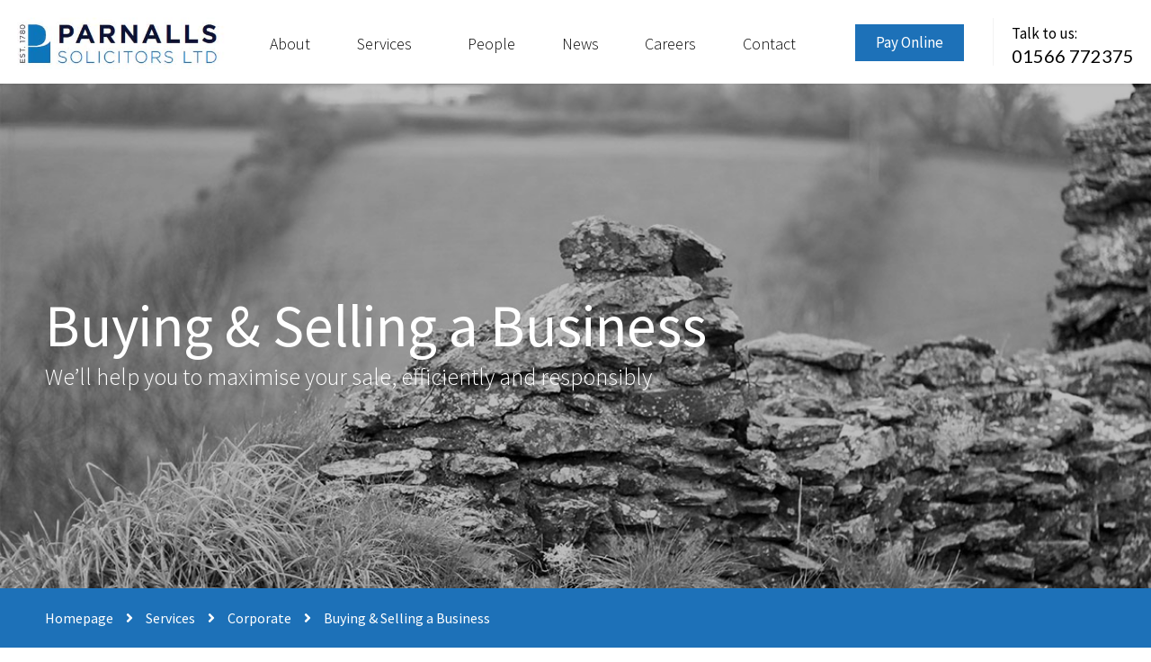

--- FILE ---
content_type: text/html; charset=UTF-8
request_url: https://parnalls.com/services/corporate/buying-selling-a-business
body_size: 38887
content:
<!DOCTYPE html>
<html lang="en-US">
<head>
	<meta charset="UTF-8">
	<meta name="viewport" content="width=device-width, initial-scale=1.0, viewport-fit=cover" />		<meta name='robots' content='index, follow, max-image-preview:large, max-snippet:-1, max-video-preview:-1' />

<!-- Google Tag Manager for WordPress by gtm4wp.com -->
<script data-cfasync="false" data-pagespeed-no-defer>
	var gtm4wp_datalayer_name = "dataLayer";
	var dataLayer = dataLayer || [];
</script>
<!-- End Google Tag Manager for WordPress by gtm4wp.com -->
	<!-- This site is optimized with the Yoast SEO plugin v21.1 - https://yoast.com/wordpress/plugins/seo/ -->
	<title>Corporate Solicitors Launceston, Devon, Cornwall – Business solicitors</title>
	<meta name="description" content="Parnalls Solicitors are corporate solicitors based in Launceston, on the border of Devon and Cornwall. Click here to get in touch." />
	<link rel="canonical" href="https://parnalls.com/services/corporate/buying-selling-a-business" />
	<meta property="og:locale" content="en_US" />
	<meta property="og:type" content="article" />
	<meta property="og:title" content="Corporate Solicitors Launceston, Devon, Cornwall – Business solicitors" />
	<meta property="og:description" content="Parnalls Solicitors are corporate solicitors based in Launceston, on the border of Devon and Cornwall. Click here to get in touch." />
	<meta property="og:url" content="https://parnalls.com/services/corporate/buying-selling-a-business" />
	<meta property="og:site_name" content="Parnalls Solicitors" />
	<meta property="article:modified_time" content="2024-06-11T16:01:18+00:00" />
	<meta property="og:image" content="https://parnalls.com/wp-content/uploads/elementor/thumbs/Ben-new-qpicoqqkk7po475plbj8rjyyr8nu5um3hk8lmtolj4.jpg" />
	<meta name="twitter:card" content="summary_large_image" />
	<meta name="twitter:label1" content="Est. reading time" />
	<meta name="twitter:data1" content="2 minutes" />
	<script type="application/ld+json" class="yoast-schema-graph">{"@context":"https://schema.org","@graph":[{"@type":"WebPage","@id":"https://parnalls.com/services/corporate/buying-selling-a-business","url":"https://parnalls.com/services/corporate/buying-selling-a-business","name":"Corporate Solicitors Launceston, Devon, Cornwall – Business solicitors","isPartOf":{"@id":"https://parnalls.com/#website"},"primaryImageOfPage":{"@id":"https://parnalls.com/services/corporate/buying-selling-a-business#primaryimage"},"image":{"@id":"https://parnalls.com/services/corporate/buying-selling-a-business#primaryimage"},"thumbnailUrl":"https://parnalls.com/wp-content/uploads/elementor/thumbs/Ben-new-qpicoqqkk7po475plbj8rjyyr8nu5um3hk8lmtolj4.jpg","datePublished":"2021-04-30T11:24:09+00:00","dateModified":"2024-06-11T16:01:18+00:00","description":"Parnalls Solicitors are corporate solicitors based in Launceston, on the border of Devon and Cornwall. Click here to get in touch.","breadcrumb":{"@id":"https://parnalls.com/services/corporate/buying-selling-a-business#breadcrumb"},"inLanguage":"en-US","potentialAction":[{"@type":"ReadAction","target":["https://parnalls.com/services/corporate/buying-selling-a-business"]}]},{"@type":"ImageObject","inLanguage":"en-US","@id":"https://parnalls.com/services/corporate/buying-selling-a-business#primaryimage","url":"https://parnalls.com/wp-content/uploads/elementor/thumbs/Ben-new-qpicoqqkk7po475plbj8rjyyr8nu5um3hk8lmtolj4.jpg","contentUrl":"https://parnalls.com/wp-content/uploads/elementor/thumbs/Ben-new-qpicoqqkk7po475plbj8rjyyr8nu5um3hk8lmtolj4.jpg"},{"@type":"BreadcrumbList","@id":"https://parnalls.com/services/corporate/buying-selling-a-business#breadcrumb","itemListElement":[{"@type":"ListItem","position":1,"name":"Home","item":"https://parnalls.com/"},{"@type":"ListItem","position":2,"name":"Services","item":"https://parnalls.com/services"},{"@type":"ListItem","position":3,"name":"Corporate","item":"https://parnalls.com/services/corporate"},{"@type":"ListItem","position":4,"name":"Buying &#038; Selling a Business"}]},{"@type":"WebSite","@id":"https://parnalls.com/#website","url":"https://parnalls.com/","name":"Parnalls Solicitors","description":"Law firm","potentialAction":[{"@type":"SearchAction","target":{"@type":"EntryPoint","urlTemplate":"https://parnalls.com/?s={search_term_string}"},"query-input":"required name=search_term_string"}],"inLanguage":"en-US"}]}</script>
	<!-- / Yoast SEO plugin. -->


<link rel="alternate" type="application/rss+xml" title="Parnalls Solicitors &raquo; Feed" href="https://parnalls.com/feed" />
<link rel="alternate" type="application/rss+xml" title="Parnalls Solicitors &raquo; Comments Feed" href="https://parnalls.com/comments/feed" />
<link rel="alternate" title="oEmbed (JSON)" type="application/json+oembed" href="https://parnalls.com/wp-json/oembed/1.0/embed?url=https%3A%2F%2Fparnalls.com%2Fservices%2Fcorporate%2Fbuying-selling-a-business" />
<link rel="alternate" title="oEmbed (XML)" type="text/xml+oembed" href="https://parnalls.com/wp-json/oembed/1.0/embed?url=https%3A%2F%2Fparnalls.com%2Fservices%2Fcorporate%2Fbuying-selling-a-business&#038;format=xml" />
<style id='wp-img-auto-sizes-contain-inline-css' type='text/css'>
img:is([sizes=auto i],[sizes^="auto," i]){contain-intrinsic-size:3000px 1500px}
/*# sourceURL=wp-img-auto-sizes-contain-inline-css */
</style>
<link rel='stylesheet' id='dce-animations-css' href='https://parnalls.com/wp-content/plugins/dynamic-content-for-elementor/assets/css/animations.css?ver=2.10.4' type='text/css' media='all' />
<style id='wp-emoji-styles-inline-css' type='text/css'>

	img.wp-smiley, img.emoji {
		display: inline !important;
		border: none !important;
		box-shadow: none !important;
		height: 1em !important;
		width: 1em !important;
		margin: 0 0.07em !important;
		vertical-align: -0.1em !important;
		background: none !important;
		padding: 0 !important;
	}
/*# sourceURL=wp-emoji-styles-inline-css */
</style>
<link rel='stylesheet' id='wp-block-library-css' href='https://parnalls.com/wp-includes/css/dist/block-library/style.min.css?ver=6.9' type='text/css' media='all' />

<style id='classic-theme-styles-inline-css' type='text/css'>
/*! This file is auto-generated */
.wp-block-button__link{color:#fff;background-color:#32373c;border-radius:9999px;box-shadow:none;text-decoration:none;padding:calc(.667em + 2px) calc(1.333em + 2px);font-size:1.125em}.wp-block-file__button{background:#32373c;color:#fff;text-decoration:none}
/*# sourceURL=/wp-includes/css/classic-themes.min.css */
</style>
<link rel='stylesheet' id='blankslate-style-css' href='https://parnalls.com/wp-content/themes/parnalls-solicitors/style.css?ver=6.9' type='text/css' media='all' />
<link rel='stylesheet' id='elementor-icons-css' href='https://parnalls.com/wp-content/plugins/elementor/assets/lib/eicons/css/elementor-icons.min.css?ver=5.21.0' type='text/css' media='all' />
<link rel='stylesheet' id='elementor-frontend-css' href='https://parnalls.com/wp-content/plugins/elementor/assets/css/frontend.min.css?ver=3.15.3' type='text/css' media='all' />
<style id='elementor-frontend-inline-css' type='text/css'>
.elementor-kit-7{--e-global-color-primary:#1D71B8;--e-global-color-secondary:#1A5C95;--e-global-color-text:#7A7A7A;--e-global-color-accent:#61CE70;--e-global-typography-primary-font-family:"Roboto";--e-global-typography-primary-font-weight:600;--e-global-typography-secondary-font-family:"Roboto Slab";--e-global-typography-secondary-font-weight:400;--e-global-typography-text-font-family:"Roboto";--e-global-typography-text-font-weight:400;--e-global-typography-accent-font-family:"Roboto";--e-global-typography-accent-font-weight:500;}.elementor-section.elementor-section-boxed > .elementor-container{max-width:1140px;}.e-con{--container-max-width:1140px;}.elementor-widget:not(:last-child){margin-bottom:20px;}.elementor-element{--widgets-spacing:20px;}{}h1.entry-title{display:var(--page-title-display);}.elementor-kit-7 e-page-transition{background-color:#FFBC7D;}@media(max-width:1024px){.elementor-section.elementor-section-boxed > .elementor-container{max-width:1024px;}.e-con{--container-max-width:1024px;}}@media(max-width:767px){.elementor-section.elementor-section-boxed > .elementor-container{max-width:767px;}.e-con{--container-max-width:767px;}}
.elementor-widget-heading .elementor-heading-title{color:var( --e-global-color-primary );font-family:var( --e-global-typography-primary-font-family ), Sans-serif;font-weight:var( --e-global-typography-primary-font-weight );}.elementor-widget-image .widget-image-caption{color:var( --e-global-color-text );font-family:var( --e-global-typography-text-font-family ), Sans-serif;font-weight:var( --e-global-typography-text-font-weight );}.elementor-widget-text-editor{color:var( --e-global-color-text );font-family:var( --e-global-typography-text-font-family ), Sans-serif;font-weight:var( --e-global-typography-text-font-weight );}.elementor-widget-text-editor.elementor-drop-cap-view-stacked .elementor-drop-cap{background-color:var( --e-global-color-primary );}.elementor-widget-text-editor.elementor-drop-cap-view-framed .elementor-drop-cap, .elementor-widget-text-editor.elementor-drop-cap-view-default .elementor-drop-cap{color:var( --e-global-color-primary );border-color:var( --e-global-color-primary );}.elementor-widget-button .elementor-button{font-family:var( --e-global-typography-accent-font-family ), Sans-serif;font-weight:var( --e-global-typography-accent-font-weight );background-color:var( --e-global-color-accent );}.elementor-widget-divider{--divider-color:var( --e-global-color-secondary );}.elementor-widget-divider .elementor-divider__text{color:var( --e-global-color-secondary );font-family:var( --e-global-typography-secondary-font-family ), Sans-serif;font-weight:var( --e-global-typography-secondary-font-weight );}.elementor-widget-divider.elementor-view-stacked .elementor-icon{background-color:var( --e-global-color-secondary );}.elementor-widget-divider.elementor-view-framed .elementor-icon, .elementor-widget-divider.elementor-view-default .elementor-icon{color:var( --e-global-color-secondary );border-color:var( --e-global-color-secondary );}.elementor-widget-divider.elementor-view-framed .elementor-icon, .elementor-widget-divider.elementor-view-default .elementor-icon svg{fill:var( --e-global-color-secondary );}.elementor-widget-image-box .elementor-image-box-title{color:var( --e-global-color-primary );font-family:var( --e-global-typography-primary-font-family ), Sans-serif;font-weight:var( --e-global-typography-primary-font-weight );}.elementor-widget-image-box .elementor-image-box-description{color:var( --e-global-color-text );font-family:var( --e-global-typography-text-font-family ), Sans-serif;font-weight:var( --e-global-typography-text-font-weight );}.elementor-widget-icon.elementor-view-stacked .elementor-icon{background-color:var( --e-global-color-primary );}.elementor-widget-icon.elementor-view-framed .elementor-icon, .elementor-widget-icon.elementor-view-default .elementor-icon{color:var( --e-global-color-primary );border-color:var( --e-global-color-primary );}.elementor-widget-icon.elementor-view-framed .elementor-icon, .elementor-widget-icon.elementor-view-default .elementor-icon svg{fill:var( --e-global-color-primary );}.elementor-widget-icon-box.elementor-view-stacked .elementor-icon{background-color:var( --e-global-color-primary );}.elementor-widget-icon-box.elementor-view-framed .elementor-icon, .elementor-widget-icon-box.elementor-view-default .elementor-icon{fill:var( --e-global-color-primary );color:var( --e-global-color-primary );border-color:var( --e-global-color-primary );}.elementor-widget-icon-box .elementor-icon-box-title{color:var( --e-global-color-primary );}.elementor-widget-icon-box .elementor-icon-box-title, .elementor-widget-icon-box .elementor-icon-box-title a{font-family:var( --e-global-typography-primary-font-family ), Sans-serif;font-weight:var( --e-global-typography-primary-font-weight );}.elementor-widget-icon-box .elementor-icon-box-description{color:var( --e-global-color-text );font-family:var( --e-global-typography-text-font-family ), Sans-serif;font-weight:var( --e-global-typography-text-font-weight );}.elementor-widget-star-rating .elementor-star-rating__title{color:var( --e-global-color-text );font-family:var( --e-global-typography-text-font-family ), Sans-serif;font-weight:var( --e-global-typography-text-font-weight );}.elementor-widget-image-gallery .gallery-item .gallery-caption{font-family:var( --e-global-typography-accent-font-family ), Sans-serif;font-weight:var( --e-global-typography-accent-font-weight );}.elementor-widget-icon-list .elementor-icon-list-item:not(:last-child):after{border-color:var( --e-global-color-text );}.elementor-widget-icon-list .elementor-icon-list-icon i{color:var( --e-global-color-primary );}.elementor-widget-icon-list .elementor-icon-list-icon svg{fill:var( --e-global-color-primary );}.elementor-widget-icon-list .elementor-icon-list-item > .elementor-icon-list-text, .elementor-widget-icon-list .elementor-icon-list-item > a{font-family:var( --e-global-typography-text-font-family ), Sans-serif;font-weight:var( --e-global-typography-text-font-weight );}.elementor-widget-icon-list .elementor-icon-list-text{color:var( --e-global-color-secondary );}.elementor-widget-counter .elementor-counter-number-wrapper{color:var( --e-global-color-primary );font-family:var( --e-global-typography-primary-font-family ), Sans-serif;font-weight:var( --e-global-typography-primary-font-weight );}.elementor-widget-counter .elementor-counter-title{color:var( --e-global-color-secondary );font-family:var( --e-global-typography-secondary-font-family ), Sans-serif;font-weight:var( --e-global-typography-secondary-font-weight );}.elementor-widget-progress .elementor-progress-wrapper .elementor-progress-bar{background-color:var( --e-global-color-primary );}.elementor-widget-progress .elementor-title{color:var( --e-global-color-primary );font-family:var( --e-global-typography-text-font-family ), Sans-serif;font-weight:var( --e-global-typography-text-font-weight );}.elementor-widget-testimonial .elementor-testimonial-content{color:var( --e-global-color-text );font-family:var( --e-global-typography-text-font-family ), Sans-serif;font-weight:var( --e-global-typography-text-font-weight );}.elementor-widget-testimonial .elementor-testimonial-name{color:var( --e-global-color-primary );font-family:var( --e-global-typography-primary-font-family ), Sans-serif;font-weight:var( --e-global-typography-primary-font-weight );}.elementor-widget-testimonial .elementor-testimonial-job{color:var( --e-global-color-secondary );font-family:var( --e-global-typography-secondary-font-family ), Sans-serif;font-weight:var( --e-global-typography-secondary-font-weight );}.elementor-widget-tabs .elementor-tab-title, .elementor-widget-tabs .elementor-tab-title a{color:var( --e-global-color-primary );}.elementor-widget-tabs .elementor-tab-title.elementor-active,
					 .elementor-widget-tabs .elementor-tab-title.elementor-active a{color:var( --e-global-color-accent );}.elementor-widget-tabs .elementor-tab-title{font-family:var( --e-global-typography-primary-font-family ), Sans-serif;font-weight:var( --e-global-typography-primary-font-weight );}.elementor-widget-tabs .elementor-tab-content{color:var( --e-global-color-text );font-family:var( --e-global-typography-text-font-family ), Sans-serif;font-weight:var( --e-global-typography-text-font-weight );}.elementor-widget-accordion .elementor-accordion-icon, .elementor-widget-accordion .elementor-accordion-title{color:var( --e-global-color-primary );}.elementor-widget-accordion .elementor-accordion-icon svg{fill:var( --e-global-color-primary );}.elementor-widget-accordion .elementor-active .elementor-accordion-icon, .elementor-widget-accordion .elementor-active .elementor-accordion-title{color:var( --e-global-color-accent );}.elementor-widget-accordion .elementor-active .elementor-accordion-icon svg{fill:var( --e-global-color-accent );}.elementor-widget-accordion .elementor-accordion-title{font-family:var( --e-global-typography-primary-font-family ), Sans-serif;font-weight:var( --e-global-typography-primary-font-weight );}.elementor-widget-accordion .elementor-tab-content{color:var( --e-global-color-text );font-family:var( --e-global-typography-text-font-family ), Sans-serif;font-weight:var( --e-global-typography-text-font-weight );}.elementor-widget-toggle .elementor-toggle-title, .elementor-widget-toggle .elementor-toggle-icon{color:var( --e-global-color-primary );}.elementor-widget-toggle .elementor-toggle-icon svg{fill:var( --e-global-color-primary );}.elementor-widget-toggle .elementor-tab-title.elementor-active a, .elementor-widget-toggle .elementor-tab-title.elementor-active .elementor-toggle-icon{color:var( --e-global-color-accent );}.elementor-widget-toggle .elementor-toggle-title{font-family:var( --e-global-typography-primary-font-family ), Sans-serif;font-weight:var( --e-global-typography-primary-font-weight );}.elementor-widget-toggle .elementor-tab-content{color:var( --e-global-color-text );font-family:var( --e-global-typography-text-font-family ), Sans-serif;font-weight:var( --e-global-typography-text-font-weight );}.elementor-widget-alert .elementor-alert-title{font-family:var( --e-global-typography-primary-font-family ), Sans-serif;font-weight:var( --e-global-typography-primary-font-weight );}.elementor-widget-alert .elementor-alert-description{font-family:var( --e-global-typography-text-font-family ), Sans-serif;font-weight:var( --e-global-typography-text-font-weight );}.elementor-widget-posts-extra .ee-post__header .ee-post__metas--has-metas .ee-post__meta{font-family:var( --e-global-typography-text-font-family ), Sans-serif;font-weight:var( --e-global-typography-text-font-weight );}.elementor-widget-posts-extra .ee-post__media .ee-post__metas--has-metas .ee-post__meta{font-family:var( --e-global-typography-text-font-family ), Sans-serif;font-weight:var( --e-global-typography-text-font-weight );}.elementor-widget-posts-extra .ee-post__body .ee-post__metas--has-metas .ee-post__meta{font-family:var( --e-global-typography-text-font-family ), Sans-serif;font-weight:var( --e-global-typography-text-font-weight );}.elementor-widget-posts-extra .ee-post__footer .ee-post__metas--has-metas .ee-post__meta{font-family:var( --e-global-typography-text-font-family ), Sans-serif;font-weight:var( --e-global-typography-text-font-weight );}.elementor-widget-posts-extra .ee-post__terms__term{font-family:var( --e-global-typography-text-font-family ), Sans-serif;font-weight:var( --e-global-typography-text-font-weight );}.elementor-widget-posts-extra .ee-filters__item{font-family:var( --e-global-typography-text-font-family ), Sans-serif;font-weight:var( --e-global-typography-text-font-weight );}.elementor-widget-posts-extra .ee-pagination .page-numbers{font-family:var( --e-global-typography-text-font-family ), Sans-serif;font-weight:var( --e-global-typography-text-font-weight );}.elementor-widget-posts-extra .ee-load-button__trigger{font-family:var( --e-global-typography-text-font-family ), Sans-serif;font-weight:var( --e-global-typography-text-font-weight );}.elementor-widget-posts-extra .ee-post__meta--author{font-weight:var( --e-global-typography-text-font-weight );}.elementor-widget-posts-extra .ee-post__meta--date{font-weight:var( --e-global-typography-text-font-weight );}.elementor-widget-posts-extra .ee-post__meta--comments{font-weight:var( --e-global-typography-text-font-weight );}.elementor-widget-posts-extra .ee-post__title__heading{font-family:var( --e-global-typography-secondary-font-family ), Sans-serif;font-weight:var( --e-global-typography-secondary-font-weight );}.elementor-widget-posts-extra .ee-post__excerpt{font-family:var( --e-global-typography-text-font-family ), Sans-serif;font-weight:var( --e-global-typography-text-font-weight );}.elementor-widget-posts-extra .ee-post__read-more > *{font-family:var( --e-global-typography-text-font-family ), Sans-serif;font-weight:var( --e-global-typography-text-font-weight );}.elementor-widget-posts-extra .ee-posts__nothing-found{color:var( --e-global-color-text );font-family:var( --e-global-typography-text-font-family ), Sans-serif;font-weight:var( --e-global-typography-text-font-weight );}.elementor-widget-timeline .ee-timeline .timeline-item__title{font-family:var( --e-global-typography-secondary-font-family ), Sans-serif;font-weight:var( --e-global-typography-secondary-font-weight );}.elementor-widget-timeline .ee-timeline .timeline-item__excerpt{font-family:var( --e-global-typography-text-font-family ), Sans-serif;font-weight:var( --e-global-typography-text-font-weight );}.elementor-widget-timeline .ee-timeline .timeline-item__content-wrapper{font-family:var( --e-global-typography-text-font-family ), Sans-serif;font-weight:var( --e-global-typography-text-font-weight );}.elementor-widget-timeline .ee-timeline .timeline-item__meta{font-family:var( --e-global-typography-accent-font-family ), Sans-serif;font-weight:var( --e-global-typography-accent-font-weight );}.elementor-widget-timeline .timeline-item .timeline-item__point{background-color:var( --e-global-color-secondary );}.elementor-widget-timeline .timeline-item.is--focused .timeline-item__point{background-color:var( --e-global-color-primary );}.elementor-widget-timeline .ee-timeline__line{background-color:var( --e-global-color-secondary );}.elementor-widget-timeline .ee-timeline__line__inner{background-color:var( --e-global-color-primary );}.elementor-widget-gallery-extra .ee-gallery__media__caption{font-family:var( --e-global-typography-text-font-family ), Sans-serif;font-weight:var( --e-global-typography-text-font-weight );}.elementor-widget-gallery-slider .ee-slider__media__caption{font-family:var( --e-global-typography-text-font-family ), Sans-serif;font-weight:var( --e-global-typography-text-font-weight );}.elementor-widget-gallery-slider .ee-slider__media__caption .ee-caption__title{font-family:var( --e-global-typography-text-font-family ), Sans-serif;font-weight:var( --e-global-typography-text-font-weight );}.elementor-widget-gallery-slider .ee-slider__media__caption .ee-caption__caption{font-family:var( --e-global-typography-text-font-family ), Sans-serif;font-weight:var( --e-global-typography-text-font-weight );}.elementor-widget-gallery-slider .ee-slider__media__caption .ee-caption__description{font-family:var( --e-global-typography-text-font-family ), Sans-serif;font-weight:var( --e-global-typography-text-font-weight );}.elementor-widget-gallery-slider .ee-gallery__media__caption{font-family:var( --e-global-typography-text-font-family ), Sans-serif;font-weight:var( --e-global-typography-text-font-weight );}.elementor-widget-ee-scroll-indicator .ee-scroll-indicator__element__link.is--reading  .ee-scroll-indicator__element__number{color:var( --e-global-color-primary );}.elementor-widget-ee-scroll-indicator .ee-scroll-indicator__element__link.is--reading .ee-scroll-indicator__element__circle circle{stroke:var( --e-global-color-primary );}.elementor-widget-ee-scroll-indicator .ee-scroll-indicator__element__link.is--reading .ee-scroll-indicator__element__title{color:var( --e-global-color-primary );}.elementor-widget-ee-scroll-indicator .ee-scroll-indicator__element__link.is--reading .ee-scroll-indicator__element__subtitle{color:var( --e-global-color-primary );}.elementor-widget-ee-scroll-indicator .ee-scroll-indicator__element__link.is--read .ee-scroll-indicator__element__number{color:var( --e-global-color-accent );}.elementor-widget-ee-scroll-indicator .ee-scroll-indicator__element__link.is--read .ee-scroll-indicator__element__circle circle{stroke:var( --e-global-color-accent );}.elementor-widget-ee-scroll-indicator .ee-scroll-indicator__element__link.is--read .ee-scroll-indicator__element__title{color:var( --e-global-color-accent );}.elementor-widget-ee-scroll-indicator .ee-scroll-indicator__element__link.is--read .ee-scroll-indicator__element__subtitle{color:var( --e-global-color-accent );}.elementor-widget-ee-scroll-indicator .ee-scroll-indicator__element__number{font-family:var( --e-global-typography-primary-font-family ), Sans-serif;font-weight:var( --e-global-typography-primary-font-weight );}.elementor-widget-ee-scroll-indicator .ee-scroll-indicator__element__title{font-family:var( --e-global-typography-secondary-font-family ), Sans-serif;font-weight:var( --e-global-typography-secondary-font-weight );}.elementor-widget-ee-scroll-indicator .ee-scroll-indicator__element__subtitle{font-family:var( --e-global-typography-accent-font-family ), Sans-serif;font-weight:var( --e-global-typography-accent-font-weight );}.elementor-widget-ee-scroll-indicator .ee-scroll-indicator__element__progress{background-color:var( --e-global-color-primary );}.elementor-widget-ee-scroll-indicator .ee-scroll-indicator__element__link.is--read .ee-scroll-indicator__element__wrapper{background-color:var( --e-global-color-accent );}.ee-tooltip.ee-tooltip-{{ID}}{font-family:var( --e-global-typography-text-font-family ), Sans-serif;font-weight:var( --e-global-typography-text-font-weight );}.elementor-widget-hotspots .ee-hotspot__wrapper{font-family:var( --e-global-typography-text-font-family ), Sans-serif;font-weight:var( --e-global-typography-text-font-weight );background-color:var( --e-global-color-primary );}.elementor-widget-hotspots .ee-hotspot__wrapper:before{background-color:var( --e-global-color-primary );}.elementor-widget-hotspots .ee-hotspot:hover .ee-hotspot__wrapper{background-color:var( --e-global-color-secondary );}.elementor-widget-hotspots .ee-hotspot:hover .ee-hotspot__wrapper:before{background-color:var( --e-global-color-secondary );}.elementor-widget-ee-switcher .ee-switcher__title{font-family:var( --e-global-typography-primary-font-family ), Sans-serif;font-weight:var( --e-global-typography-primary-font-weight );}.elementor-widget-ee-switcher .ee-switcher__descriptions__description{font-family:var( --e-global-typography-text-font-family ), Sans-serif;font-weight:var( --e-global-typography-text-font-weight );}.elementor-widget-ee-switcher .ee-switcher__nav__item{font-family:var( --e-global-typography-accent-font-family ), Sans-serif;font-weight:var( --e-global-typography-accent-font-weight );}.elementor-widget-ee-switcher .ee-loader__progress{background-color:var( --e-global-color-primary );}.elementor-widget-ee-switcher .ee-arrow__circle--loader.is--animating{stroke:var( --e-global-color-primary );}.elementor-widget-ee-calendar .ee-calendar__cell__content{font-family:var( --e-global-typography-text-font-family ), Sans-serif;font-weight:var( --e-global-typography-text-font-weight );}.elementor-widget-ee-calendar .ee-calendar__controls__month{font-family:var( --e-global-typography-text-font-family ), Sans-serif;font-weight:var( --e-global-typography-text-font-weight );}.elementor-widget-ee-calendar .ee-calendar__controls__button{background-color:var( --e-global-color-primary );}.elementor-widget-ee-calendar .ee-calendar__table__head .ee-calendar__cell__content{font-family:var( --e-global-typography-text-font-family ), Sans-serif;font-weight:var( --e-global-typography-text-font-weight );}.elementor-widget-ee-calendar .ee-calendar__day--event .ee-calendar__day__wrapper,
							 .elementor-widget-ee-calendar .ee-calendar__day--event .ee-calendar__day__event__name,
							 .elementor-widget-ee-calendar .ee-calendar__day--event .ee-calendar__day__event__name:before{background-color:var( --e-global-color-primary );}.elementor-widget-ee-calendar .ee-calendar__day--today .ee-calendar__day__wrapper,
							 .elementor-widget-ee-calendar .ee-calendar__day--today .ee-calendar__day__event__name,
							 .elementor-widget-ee-calendar .ee-calendar__day--today .ee-calendar__day__event__name:before{background-color:var( --e-global-color-secondary );}.elementor-widget-ee-calendar .ee-calendar__events__header__title{font-family:var( --e-global-typography-text-font-family ), Sans-serif;font-weight:var( --e-global-typography-text-font-weight );}.elementor-widget-ee-calendar .ee-calendar__no-events{color:var( --e-global-color-text );font-family:var( --e-global-typography-text-font-family ), Sans-serif;font-weight:var( --e-global-typography-text-font-weight );}.elementor-widget-ee-offcanvas .ee-button-text{font-family:var( --e-global-typography-text-font-family ), Sans-serif;font-weight:var( --e-global-typography-text-font-weight );}.ee-offcanvas__slidebar--{{ID}} .ee-offcanvas__header__title{font-family:var( --e-global-typography-secondary-font-family ), Sans-serif;font-weight:var( --e-global-typography-secondary-font-weight );}.ee-offcanvas__slidebar--{{ID}} .ee-offcanvas__content__item{font-family:var( --e-global-typography-text-font-family ), Sans-serif;font-weight:var( --e-global-typography-text-font-weight );}.elementor-widget-ee-slide-menu .ee-slide-menu,
						 .elementor-widget-ee-slide-menu .ee-menu__sub-menu{background-color:var( --e-global-color-primary );}.elementor-widget-ee-slide-menu .ee-slide-menu .ee-menu__item a{font-family:var( --e-global-typography-text-font-family ), Sans-serif;font-weight:var( --e-global-typography-text-font-weight );}.elementor-widget-ee-search-form .ee-search-form__container .ee-form__field__control,
									.elementor-widget-ee-search-form .ee-search-form__filters .ee-form__field__control--text{font-family:var( --e-global-typography-text-font-family ), Sans-serif;font-weight:var( --e-global-typography-text-font-weight );}.elementor-widget-ee-search-form .ee-search-form__filters-category__title{font-family:var( --e-global-typography-text-font-family ), Sans-serif;font-weight:var( --e-global-typography-text-font-weight );}.elementor-widget-ee-search-form .ee-form__field__label{font-family:var( --e-global-typography-text-font-family ), Sans-serif;font-weight:var( --e-global-typography-text-font-weight );}.elementor-widget-ee-search-form .ee-form__field--check.ee-custom:hover .ee-form__field__control--check:not(:checked) + label i:before{color:var( --e-global-color-primary );}.elementor-widget-ee-search-form .ee-form__field--check.ee-custom .ee-form__field__control--checkbox:checked + label i{border-color:var( --e-global-color-primary );background-color:var( --e-global-color-primary );}.elementor-widget-ee-search-form .ee-form__field--check.ee-custom .ee-form__field__control--radio:checked + label i{border-color:var( --e-global-color-primary );color:var( --e-global-color-primary );}.ee-select2__dropdown.ee-select2__dropdown--{{ID}}{font-family:var( --e-global-typography-text-font-family ), Sans-serif;font-weight:var( --e-global-typography-text-font-weight );}.ee-select2__dropdown.ee-select2__dropdown--{{ID}} .select2-results__option.select2-results__option--highlighted[aria-selected]{background-color:var( --e-global-color-primary );}.elementor-widget-ee-search-form .ee-search-form__submit{background-color:var( --e-global-color-primary );font-family:var( --e-global-typography-text-font-family ), Sans-serif;font-weight:var( --e-global-typography-text-font-weight );}.elementor-widget-ee-toggle-element .ee-toggle-element__controls__item{font-family:var( --e-global-typography-text-font-family ), Sans-serif;font-weight:var( --e-global-typography-text-font-weight );}.elementor-widget-ee-toggle-element .ee-toggle-element__element{font-family:var( --e-global-typography-text-font-family ), Sans-serif;font-weight:var( --e-global-typography-text-font-weight );}.elementor-widget-ee-google-map .ee-google-map__navigation{background-color:var( --e-global-color-primary );font-family:var( --e-global-typography-text-font-family ), Sans-serif;font-weight:var( --e-global-typography-text-font-weight );}.elementor-widget-unfold .ee-unfold__content{font-family:var( --e-global-typography-text-font-family ), Sans-serif;font-weight:var( --e-global-typography-text-font-weight );}.elementor-widget-unfold a.ee-button, .elementor-widget-unfold .ee-button{font-family:var( --e-global-typography-text-font-family ), Sans-serif;font-weight:var( --e-global-typography-text-font-weight );background-color:var( --e-global-color-secondary );}.elementor-widget-html5-video .ee-video-player__controls .ee-player__controls__overlay .ee-player__control,
							 .elementor-widget-html5-video .ee-video-player__controls .ee-player__controls__bar{background-color:var( --e-global-color-primary );}.elementor-widget-html5-video .ee-player__control--indicator{font-family:var( --e-global-typography-text-font-family ), Sans-serif;font-weight:var( --e-global-typography-text-font-weight );}.elementor-widget-ee-audio-player .ee-audio-player__controls .ee-player__controls__bar{background-color:var( --e-global-color-primary );}.elementor-widget-ee-audio-player .ee-player__control--indicator{font-family:var( --e-global-typography-text-font-family ), Sans-serif;font-weight:var( --e-global-typography-text-font-weight );}.elementor-widget-ee-audio-player .ee-player__playlist__item{font-family:var( --e-global-typography-text-font-family ), Sans-serif;font-weight:var( --e-global-typography-text-font-weight );}.elementor-widget-ee-audio-player .ee-player__controls__playlist-wrapper{background-color:var( --e-global-color-secondary );}.elementor-widget-ee-audio-player .ee-player__playlist__item:hover{background-color:var( --e-global-color-accent );}.elementor-widget-ee-audio-player .ee-player__playlist__item.ee--is-active,
							 .elementor-widget-ee-audio-player .ee-player__playlist__item.ee--is-active:hover{background-color:var( --e-global-color-primary );}.elementor-widget-circle-progress .ee-circle-progress__value{color:var( --e-global-color-text );font-family:var( --e-global-typography-text-font-family ), Sans-serif;font-weight:var( --e-global-typography-text-font-weight );}.elementor-widget-circle-progress .ee-circle-progress__value .suffix{color:var( --e-global-color-text );}.elementor-widget-circle-progress .ee-circle-progress__icon{color:var( --e-global-color-text );}.elementor-widget-circle-progress .ee-circle-progress__text{color:var( --e-global-color-text );font-family:var( --e-global-typography-text-font-family ), Sans-serif;font-weight:var( --e-global-typography-text-font-weight );}.elementor-widget-ee-random-image .widget-image-caption{font-family:var( --e-global-typography-text-font-family ), Sans-serif;font-weight:var( --e-global-typography-text-font-weight );}.elementor-widget-image-comparison .ee-image-comparison .ee-image-comparison__label{font-family:var( --e-global-typography-text-font-family ), Sans-serif;font-weight:var( --e-global-typography-text-font-weight );}.elementor-widget-image-comparison .ee-image-comparison__label--original{background-color:var( --e-global-color-primary );}.elementor-widget-image-comparison .ee-image-comparison__label--modified{background-color:var( --e-global-color-primary );}.elementor-widget-image-comparison .ee-image-comparison__handle{background-color:var( --e-global-color-primary );}.elementor-widget-image-comparison .ee-image-comparison__handle.draggable{background-color:var( --e-global-color-secondary );}.elementor-widget-ee-popup .ee-popup__trigger{font-family:var( --e-global-typography-text-font-family ), Sans-serif;font-weight:var( --e-global-typography-text-font-weight );}.ee-mfp-popup-{{ID}} .ee-popup__header__title{font-family:var( --e-global-typography-primary-font-family ), Sans-serif;font-weight:var( --e-global-typography-primary-font-weight );}.ee-mfp-popup-{{ID}} .ee-age-gate__header__title{font-family:var( --e-global-typography-primary-font-family ), Sans-serif;font-weight:var( --e-global-typography-primary-font-weight );}.ee-mfp-popup-{{ID}} .ee-age-gate__header__description{font-family:var( --e-global-typography-text-font-family ), Sans-serif;font-weight:var( --e-global-typography-text-font-weight );}.ee-mfp-popup-{{ID}} .elementor-field, .ee-mfp-popup-{{ID}} .elementor-field-subgroup label{font-family:var( --e-global-typography-text-font-family ), Sans-serif;font-weight:var( --e-global-typography-text-font-weight );}.ee-mfp-popup-{{ID}} .elementor-button{font-family:var( --e-global-typography-text-font-family ), Sans-serif;font-weight:var( --e-global-typography-text-font-weight );background-color:var( --e-global-color-primary );}.ee-mfp-popup-{{ID}} .ee-notification--error{font-family:var( --e-global-typography-accent-font-family ), Sans-serif;font-weight:var( --e-global-typography-accent-font-weight );}.elementor-widget-button-group .ee-button{font-family:var( --e-global-typography-accent-font-family ), Sans-serif;font-weight:var( --e-global-typography-accent-font-weight );background-color:var( --e-global-color-accent );}.elementor-widget-ee-inline-svg .ee-inline-svg{color:var( --e-global-color-primary );}.elementor-widget-ee-inline-svg .ee-inline-svg:hover{color:var( --e-global-color-secondary );}.elementor-widget-heading-extended .ee-heading__text{color:var( --e-global-color-primary );}.elementor-widget-heading-extended .ee-heading{font-family:var( --e-global-typography-primary-font-family ), Sans-serif;font-weight:var( --e-global-typography-primary-font-weight );}.elementor-widget-text-divider .ee-text-divider__text,
						 .elementor-widget-text-divider .ee-text-divider__text a{color:var( --e-global-color-secondary );}.elementor-widget-text-divider .ee-text-divider__text{font-family:var( --e-global-typography-secondary-font-family ), Sans-serif;font-weight:var( --e-global-typography-secondary-font-weight );}.elementor-widget-text-divider .ee-text-divider__divider{background-color:var( --e-global-color-secondary );}.elementor-widget-table .ee-table__row .ee-table__text{color:var( --e-global-color-text );}.elementor-widget-table td.ee-table__cell{font-family:var( --e-global-typography-text-font-family ), Sans-serif;font-weight:var( --e-global-typography-text-font-weight );}.elementor-widget-table .ee-table__cell .ee-table__text{color:var( --e-global-color-text );}.elementor-widget-table th.ee-table__cell{font-family:var( --e-global-typography-accent-font-family ), Sans-serif;font-weight:var( --e-global-typography-accent-font-weight );background-color:var( --e-global-color-primary );}.elementor-widget-table .ee-table__cell[data-title]:before{background-color:var( --e-global-color-primary );}.elementor-widget-ee-breadcrumbs .ee-breadcrumbs__text{font-family:var( --e-global-typography-text-font-family ), Sans-serif;font-weight:var( --e-global-typography-text-font-weight );}.elementor-widget-ee-breadcrumbs .ee-breadcrumbs__item{color:var( --e-global-color-accent );}.elementor-widget-ee-breadcrumbs .ee-breadcrumbs__item a{color:var( --e-global-color-accent );}.elementor-widget-ee-breadcrumbs .ee-breadcrumbs__item--current{color:var( --e-global-color-text );}.elementor-widget-eael-caldera-form .eael-contact-form-description{font-family:var( --e-global-typography-accent-font-family ), Sans-serif;font-weight:var( --e-global-typography-accent-font-weight );}.elementor-widget-eael-contact-form-7 .eael-contact-form-7 .eael-contact-form-7-title{font-family:var( --e-global-typography-accent-font-family ), Sans-serif;font-weight:var( --e-global-typography-accent-font-weight );}.elementor-widget-eael-contact-form-7 .eael-contact-form-7 .eael-contact-form-7-description{font-family:var( --e-global-typography-accent-font-family ), Sans-serif;font-weight:var( --e-global-typography-accent-font-weight );}.elementor-widget-eael-contact-form-7 .eael-contact-form-7 .wpcf7-form-control.wpcf7-text, .elementor-widget-eael-contact-form-7 .eael-contact-form-7 .wpcf7-form-control.wpcf7-quiz, .elementor-widget-eael-contact-form-7 .eael-contact-form-7 .wpcf7-form-control.wpcf7-quiz, .elementor-widget-eael-contact-form-7 .eael-contact-form-7 .wpcf7-form-control.wpcf7-textarea, .elementor-widget-eael-contact-form-7 .eael-contact-form-7 .wpcf7-form-control.wpcf7-select{font-family:var( --e-global-typography-accent-font-family ), Sans-serif;font-weight:var( --e-global-typography-accent-font-weight );}.elementor-widget-eael-contact-form-7 .eael-contact-form-7 .wpcf7-form label, .elementor-widget-eael-contact-form-7 .eael-contact-form-7 .wpcf7-form .wpcf7-quiz-label{font-family:var( --e-global-typography-accent-font-family ), Sans-serif;font-weight:var( --e-global-typography-accent-font-weight );}.elementor-widget-eael-contact-form-7 .eael-contact-form-7 .wpcf7-form-control::-webkit-input-placeholder{font-family:var( --e-global-typography-accent-font-family ), Sans-serif;font-weight:var( --e-global-typography-accent-font-weight );}.elementor-widget-eael-contact-form-7 .eael-contact-form-7 .wpcf7-form input[type="submit"]{font-family:var( --e-global-typography-accent-font-family ), Sans-serif;font-weight:var( --e-global-typography-accent-font-weight );}.elementor-widget-eael-contact-form-7 .eael-contact-form-7 .wpcf7-not-valid-tip{font-family:var( --e-global-typography-accent-font-family ), Sans-serif;font-weight:var( --e-global-typography-accent-font-weight );}.elementor-widget-eael-countdown .eael-countdown-digits::after{font-family:var( --e-global-typography-secondary-font-family ), Sans-serif;font-weight:var( --e-global-typography-secondary-font-weight );}.elementor-widget-eael-countdown .eael-countdown-digits{font-family:var( --e-global-typography-secondary-font-family ), Sans-serif;font-weight:var( --e-global-typography-secondary-font-weight );}.elementor-widget-eael-countdown .eael-countdown-label{font-family:var( --e-global-typography-secondary-font-family ), Sans-serif;font-weight:var( --e-global-typography-secondary-font-weight );}.elementor-widget-eael-countdown .eael-countdown-finish-message .expiry-title{font-family:var( --e-global-typography-secondary-font-family ), Sans-serif;font-weight:var( --e-global-typography-secondary-font-weight );}.eael-countdown-finish-text{font-family:var( --e-global-typography-secondary-font-family ), Sans-serif;font-weight:var( --e-global-typography-secondary-font-weight );}.elementor-widget-eael-creative-button .eael-creative-button .cretive-button-text, .elementor-widget-eael-creative-button .eael-creative-button--winona::after, .elementor-widget-eael-creative-button .eael-creative-button--rayen::before, .elementor-widget-eael-creative-button .eael-creative-button--tamaya::after, .elementor-widget-eael-creative-button .eael-creative-button--tamaya::before{font-family:var( --e-global-typography-primary-font-family ), Sans-serif;font-weight:var( --e-global-typography-primary-font-weight );}.elementor-widget-eael-dual-color-header .eael-dch-separator-wrap i{color:var( --e-global-color-primary );}.elementor-widget-eael-facebook-feed .eael-facebook-feed-card .eael-facebook-feed-item .eael-facebook-feed-item-inner .eael-facebook-feed-item-header .eael-facebook-feed-item-user .eael-facebook-feed-username{font-family:var( --e-global-typography-secondary-font-family ), Sans-serif;font-weight:var( --e-global-typography-secondary-font-weight );}.elementor-widget-eael-facebook-feed .eael-facebook-feed-card .eael-facebook-feed-item .eael-facebook-feed-item-inner .eael-facebook-feed-item-header .eael-facebook-feed-post-time{font-family:var( --e-global-typography-secondary-font-family ), Sans-serif;font-weight:var( --e-global-typography-secondary-font-weight );}.elementor-widget-eael-facebook-feed .eael-facebook-feed-card .eael-facebook-feed-item .eael-facebook-feed-item-inner .eael-facebook-feed-item-content .eael-facebook-feed-message{font-family:var( --e-global-typography-secondary-font-family ), Sans-serif;font-weight:var( --e-global-typography-secondary-font-weight );}.elementor-widget-eael-facebook-feed .eael-facebook-feed-card .eael-facebook-feed-item .eael-facebook-feed-item-inner .eael-facebook-feed-preview-wrap .eael-facebook-feed-url-preview .eael-facebook-feed-url-host{font-family:var( --e-global-typography-secondary-font-family ), Sans-serif;font-weight:var( --e-global-typography-secondary-font-weight );}.elementor-widget-eael-facebook-feed .eael-facebook-feed-card .eael-facebook-feed-item .eael-facebook-feed-item-inner .eael-facebook-feed-preview-wrap .eael-facebook-feed-url-preview .eael-facebook-feed-url-title{font-family:var( --e-global-typography-primary-font-family ), Sans-serif;font-weight:var( --e-global-typography-primary-font-weight );}.elementor-widget-eael-facebook-feed .eael-facebook-feed-card .eael-facebook-feed-item .eael-facebook-feed-item-inner .eael-facebook-feed-preview-wrap .eael-facebook-feed-url-preview .eael-facebook-feed-url-description{font-family:var( --e-global-typography-secondary-font-family ), Sans-serif;font-weight:var( --e-global-typography-secondary-font-weight );}.elementor-widget-eael-facebook-feed .eael-facebook-feed-overlay .eael-facebook-feed-item .eael-facebook-feed-item-overlay, .elementor-widget-eael-facebook-feed .eael-facebook-feed-card .eael-facebook-feed-item .eael-facebook-feed-item-inner .eael-facebook-feed-item-footer{font-family:var( --e-global-typography-secondary-font-family ), Sans-serif;font-weight:var( --e-global-typography-secondary-font-weight );}.elementor-widget-eael-fancy-text .eael-fancy-text-prefix{font-family:var( --e-global-typography-primary-font-family ), Sans-serif;font-weight:var( --e-global-typography-primary-font-weight );}.elementor-widget-eael-fancy-text .eael-fancy-text-strings, .elementor-widget-eael-fancy-text .typed-cursor{font-family:var( --e-global-typography-primary-font-family ), Sans-serif;font-weight:var( --e-global-typography-primary-font-weight );}.elementor-widget-eael-fancy-text .eael-fancy-text-suffix{font-family:var( --e-global-typography-primary-font-family ), Sans-serif;font-weight:var( --e-global-typography-primary-font-weight );}.elementor-widget-eael-feature-list .connector-type-classic .connector{border-color:var( --e-global-color-primary );}.elementor-widget-eael-feature-list .connector-type-modern .eael-feature-list-item:before, .elementor-widget-eael-feature-list .connector-type-modern .eael-feature-list-item:after{border-color:var( --e-global-color-primary );}.elementor-widget-eael-feature-list .eael-feature-list-content-box .eael-feature-list-title, .elementor-widget-eael-feature-list .eael-feature-list-content-box .eael-feature-list-title > a, .elementor-widget-eael-feature-list .eael-feature-list-content-box .eael-feature-list-title:visited{color:var( --e-global-color-primary );}.elementor-widget-eael-feature-list .eael-feature-list-content-box .eael-feature-list-title, .elementor-widget-eael-feature-list .eael-feature-list-content-box .eael-feature-list-title a{font-family:var( --e-global-typography-primary-font-family ), Sans-serif;font-weight:var( --e-global-typography-primary-font-weight );}.elementor-widget-eael-feature-list .eael-feature-list-content-box .eael-feature-list-content{color:var( --e-global-color-text );font-family:var( --e-global-typography-text-font-family ), Sans-serif;font-weight:var( --e-global-typography-text-font-weight );}.elementor-widget-eael-filterable-gallery .fg-caption-head .fg-item-price{font-family:var( --e-global-typography-text-font-family ), Sans-serif;font-weight:var( --e-global-typography-text-font-weight );}.elementor-widget-eael-filterable-gallery .fg-caption-head .fg-item-ratings{font-family:var( --e-global-typography-text-font-family ), Sans-serif;font-weight:var( --e-global-typography-text-font-weight );}.elementor-widget-eael-filterable-gallery .fg-item-category span{font-family:var( --e-global-typography-text-font-family ), Sans-serif;font-weight:var( --e-global-typography-text-font-weight );}.elementor-widget-eael-filterable-gallery .fg-filter-trigger > span{font-family:var( --e-global-typography-text-font-family ), Sans-serif;font-weight:var( --e-global-typography-text-font-weight );}.elementor-widget-eael-filterable-gallery .fg-layout-3-filter-controls li.control{font-family:var( --e-global-typography-text-font-family ), Sans-serif;font-weight:var( --e-global-typography-text-font-weight );}.elementor-widget-eael-filterable-gallery .eael-gallery-load-more .eael-filterable-gallery-load-more-text{font-family:var( --e-global-typography-text-font-family ), Sans-serif;font-weight:var( --e-global-typography-text-font-weight );}.elementor-widget-eael-fluentform .eael-fluentform-description{font-family:var( --e-global-typography-accent-font-family ), Sans-serif;font-weight:var( --e-global-typography-accent-font-weight );}.elementor-widget-eael-gravity-form .eael-gravity-form .gform_wrapper .gform_title, .elementor-widget-eael-gravity-form .eael-gravity-form .eael-gravity-form-title{font-family:var( --e-global-typography-accent-font-family ), Sans-serif;font-weight:var( --e-global-typography-accent-font-weight );}.elementor-widget-eael-gravity-form .eael-gravity-form .gform_wrapper .gform_description, .elementor-widget-eael-gravity-form .eael-gravity-form .eael-gravity-form-description{font-family:var( --e-global-typography-accent-font-family ), Sans-serif;font-weight:var( --e-global-typography-accent-font-weight );}.elementor-widget-eael-gravity-form .eael-gravity-form .gfield.gsection .gsection_title{font-family:var( --e-global-typography-accent-font-family ), Sans-serif;font-weight:var( --e-global-typography-accent-font-weight );}.elementor-widget-eael-gravity-form .eael-gravity-form .ginput_container_fileupload input[type="file"]::file-selector-button, .elementor-widget-eael-gravity-form .eael-gravity-form .ginput_container_fileupload input[type="file"]::-webkit-file-upload-button, .elementor-widget-eael-gravity-form .eael-gravity-form .ginput_container_fileupload .button{font-family:var( --e-global-typography-accent-font-family ), Sans-serif;font-weight:var( --e-global-typography-accent-font-weight );}.elementor-widget-eael-gravity-form .eael-gravity-form .gform_footer input[type="submit"], .elementor-widget-eael-gravity-form .eael-gravity-form .gform_body .gform_page_footer input[type="submit"],.elementor-widget-eael-gravity-form .eael-gravity-form .gform_body input[type="submit"].gform-button{font-family:var( --e-global-typography-accent-font-family ), Sans-serif;font-weight:var( --e-global-typography-accent-font-weight );}.elementor-widget-eael-gravity-form .eael-gravity-form .gform_body .gform_page_footer input[type="button"]{font-family:var( --e-global-typography-accent-font-family ), Sans-serif;font-weight:var( --e-global-typography-accent-font-weight );}.elementor-widget-eael-gravity-form .eael-gravity-form .gform_confirmation_wrapper .gform_confirmation_message{font-family:var( --e-global-typography-accent-font-family ), Sans-serif;font-weight:var( --e-global-typography-accent-font-weight );}.elementor-widget-eael-nft-gallery .eael-nft-gallery-load-more .eael-nft-gallery-load-more-text{font-family:var( --e-global-typography-text-font-family ), Sans-serif;font-weight:var( --e-global-typography-text-font-weight );}.elementor-widget-eael-ninja .eael-ninja-form .eael-contact-form-description{font-family:var( --e-global-typography-accent-font-family ), Sans-serif;font-weight:var( --e-global-typography-accent-font-weight );}.elementor-widget-eael-ninja .eael-ninja-form .submit-container input[type="button"],.elementor-widget-eael-ninja .eael-ninja-form .submit-container input[type="submit"]{font-family:var( --e-global-typography-accent-font-family ), Sans-serif;font-weight:var( --e-global-typography-accent-font-weight );}.elementor-widget-eael-ninja .eael-ninja-form .nf-form-fields-required{font-family:var( --e-global-typography-accent-font-family ), Sans-serif;font-weight:var( --e-global-typography-accent-font-weight );}.elementor-widget-eael-post-grid .eael-meta-posted-on{font-family:var( --e-global-typography-text-font-family ), Sans-serif;font-weight:var( --e-global-typography-text-font-weight );}.elementor-widget-eael-post-grid .eael-entry-meta > span{font-family:var( --e-global-typography-text-font-family ), Sans-serif;font-weight:var( --e-global-typography-text-font-weight );}.elementor-widget-eael-post-grid .eael-entry-title, .elementor-widget-eael-post-grid .eael-entry-title a{font-family:var( --e-global-typography-primary-font-family ), Sans-serif;font-weight:var( --e-global-typography-primary-font-weight );}.elementor-widget-eael-post-grid .eael-grid-post-excerpt p{font-family:var( --e-global-typography-text-font-family ), Sans-serif;font-weight:var( --e-global-typography-text-font-weight );}.elementor-widget-eael-post-grid .post-meta-categories li, .elementor-widget-eael-post-grid .post-meta-categories li a{font-family:var( --e-global-typography-text-font-family ), Sans-serif;font-weight:var( --e-global-typography-text-font-weight );}.elementor-widget-eael-post-timeline .eael-timeline-post-title .eael-timeline-post-title-text{font-family:var( --e-global-typography-primary-font-family ), Sans-serif;font-weight:var( --e-global-typography-primary-font-weight );}.elementor-widget-eael-post-timeline .eael-timeline-post-excerpt p{font-family:var( --e-global-typography-text-font-family ), Sans-serif;font-weight:var( --e-global-typography-text-font-weight );}.elementor-widget-eael-progress-bar .eael-progressbar-title{font-family:var( --e-global-typography-primary-font-family ), Sans-serif;font-weight:var( --e-global-typography-primary-font-weight );}.elementor-widget-eael-progress-bar .eael-progressbar-line-fill.eael-has-inner-title{font-family:var( --e-global-typography-primary-font-family ), Sans-serif;font-weight:var( --e-global-typography-primary-font-weight );}.elementor-widget-eael-progress-bar .eael-progressbar-count-wrap{font-family:var( --e-global-typography-primary-font-family ), Sans-serif;font-weight:var( --e-global-typography-primary-font-weight );}.elementor-widget-eael-progress-bar .eael-progressbar-half-circle-after span{font-family:var( --e-global-typography-primary-font-family ), Sans-serif;font-weight:var( --e-global-typography-primary-font-weight );}.elementor-widget-eael-simple-menu .eael-simple-menu >li > a, .eael-simple-menu-container .eael-simple-menu-toggle-text{font-family:var( --e-global-typography-primary-font-family ), Sans-serif;font-weight:var( --e-global-typography-primary-font-weight );}.elementor-widget-eael-simple-menu .eael-simple-menu li ul li > a{font-family:var( --e-global-typography-primary-font-family ), Sans-serif;font-weight:var( --e-global-typography-primary-font-weight );}.elementor-widget-eael-twitter-feed .eael-twitter-feed-item .eael-twitter-feed-item-icon{color:var( --e-global-color-primary );}.elementor-widget-eael-twitter-feed .eael-twitter-feed-load-more .eael-twitter-feed-load-more-text{font-family:var( --e-global-typography-text-font-family ), Sans-serif;font-weight:var( --e-global-typography-text-font-weight );}.elementor-widget-eael-weform .eael-weform-container ul.wpuf-form .wpuf-submit input[type="submit"]{font-family:var( --e-global-typography-primary-font-family ), Sans-serif;font-weight:var( --e-global-typography-primary-font-weight );}.elementor-widget-eael-wpforms .eael-contact-form-description, .elementor-widget-eael-wpforms .wpforms-description{font-family:var( --e-global-typography-accent-font-family ), Sans-serif;font-weight:var( --e-global-typography-accent-font-weight );}.elementor-widget-eael-wpforms .eael-wpforms .wpforms-field label, .elementor-widget-eael-wpforms .eael-wpforms .wpforms-field legend{font-family:var( --e-global-typography-accent-font-family ), Sans-serif;font-weight:var( --e-global-typography-accent-font-weight );}.elementor-widget-eael-wpforms .eael-wpforms .wpforms-field input:not([type=radio]):not([type=checkbox]):not([type=submit]):not([type=button]):not([type=image]):not([type=file]), .elementor-widget-eael-wpforms .eael-wpforms .wpforms-field textarea, .elementor-widget-eael-wpforms .eael-wpforms .wpforms-field select{font-family:var( --e-global-typography-accent-font-family ), Sans-serif;font-weight:var( --e-global-typography-accent-font-weight );}.elementor-widget-eael-wpforms .eael-wpforms .wpforms-submit-container .wpforms-submit{font-family:var( --e-global-typography-accent-font-family ), Sans-serif;font-weight:var( --e-global-typography-accent-font-weight );}.elementor-widget-text-path{font-family:var( --e-global-typography-text-font-family ), Sans-serif;font-weight:var( --e-global-typography-text-font-weight );}.elementor-widget-theme-site-logo .widget-image-caption{color:var( --e-global-color-text );font-family:var( --e-global-typography-text-font-family ), Sans-serif;font-weight:var( --e-global-typography-text-font-weight );}.elementor-widget-theme-site-title .elementor-heading-title{color:var( --e-global-color-primary );font-family:var( --e-global-typography-primary-font-family ), Sans-serif;font-weight:var( --e-global-typography-primary-font-weight );}.elementor-widget-theme-page-title .elementor-heading-title{color:var( --e-global-color-primary );font-family:var( --e-global-typography-primary-font-family ), Sans-serif;font-weight:var( --e-global-typography-primary-font-weight );}.elementor-widget-theme-post-title .elementor-heading-title{color:var( --e-global-color-primary );font-family:var( --e-global-typography-primary-font-family ), Sans-serif;font-weight:var( --e-global-typography-primary-font-weight );}.elementor-widget-theme-post-excerpt .elementor-widget-container{color:var( --e-global-color-text );font-family:var( --e-global-typography-text-font-family ), Sans-serif;font-weight:var( --e-global-typography-text-font-weight );}.elementor-widget-theme-post-content{color:var( --e-global-color-text );font-family:var( --e-global-typography-text-font-family ), Sans-serif;font-weight:var( --e-global-typography-text-font-weight );}.elementor-widget-theme-post-featured-image .widget-image-caption{color:var( --e-global-color-text );font-family:var( --e-global-typography-text-font-family ), Sans-serif;font-weight:var( --e-global-typography-text-font-weight );}.elementor-widget-theme-archive-title .elementor-heading-title{color:var( --e-global-color-primary );font-family:var( --e-global-typography-primary-font-family ), Sans-serif;font-weight:var( --e-global-typography-primary-font-weight );}.elementor-widget-archive-posts .elementor-post__title, .elementor-widget-archive-posts .elementor-post__title a{color:var( --e-global-color-secondary );font-family:var( --e-global-typography-primary-font-family ), Sans-serif;font-weight:var( --e-global-typography-primary-font-weight );}.elementor-widget-archive-posts .elementor-post__meta-data{font-family:var( --e-global-typography-secondary-font-family ), Sans-serif;font-weight:var( --e-global-typography-secondary-font-weight );}.elementor-widget-archive-posts .elementor-post__excerpt p{font-family:var( --e-global-typography-text-font-family ), Sans-serif;font-weight:var( --e-global-typography-text-font-weight );}.elementor-widget-archive-posts .elementor-post__read-more{color:var( --e-global-color-accent );}.elementor-widget-archive-posts a.elementor-post__read-more{font-family:var( --e-global-typography-accent-font-family ), Sans-serif;font-weight:var( --e-global-typography-accent-font-weight );}.elementor-widget-archive-posts .elementor-post__card .elementor-post__badge{background-color:var( --e-global-color-accent );font-family:var( --e-global-typography-accent-font-family ), Sans-serif;font-weight:var( --e-global-typography-accent-font-weight );}.elementor-widget-archive-posts .elementor-pagination{font-family:var( --e-global-typography-secondary-font-family ), Sans-serif;font-weight:var( --e-global-typography-secondary-font-weight );}.elementor-widget-archive-posts .ecs-load-more-button .elementor-button{font-family:var( --e-global-typography-accent-font-family ), Sans-serif;font-weight:var( --e-global-typography-accent-font-weight );background-color:var( --e-global-color-accent );}.elementor-widget-archive-posts .elementor-button{font-family:var( --e-global-typography-accent-font-family ), Sans-serif;font-weight:var( --e-global-typography-accent-font-weight );background-color:var( --e-global-color-accent );}.elementor-widget-archive-posts .e-load-more-message{font-family:var( --e-global-typography-secondary-font-family ), Sans-serif;font-weight:var( --e-global-typography-secondary-font-weight );}.elementor-widget-archive-posts .elementor-posts-nothing-found{color:var( --e-global-color-text );font-family:var( --e-global-typography-text-font-family ), Sans-serif;font-weight:var( --e-global-typography-text-font-weight );}.elementor-widget-loop-grid .elementor-pagination{font-family:var( --e-global-typography-secondary-font-family ), Sans-serif;font-weight:var( --e-global-typography-secondary-font-weight );}.elementor-widget-loop-grid .elementor-button{font-family:var( --e-global-typography-accent-font-family ), Sans-serif;font-weight:var( --e-global-typography-accent-font-weight );background-color:var( --e-global-color-accent );}.elementor-widget-loop-grid .e-load-more-message{font-family:var( --e-global-typography-secondary-font-family ), Sans-serif;font-weight:var( --e-global-typography-secondary-font-weight );}.elementor-widget-posts .elementor-post__title, .elementor-widget-posts .elementor-post__title a{color:var( --e-global-color-secondary );font-family:var( --e-global-typography-primary-font-family ), Sans-serif;font-weight:var( --e-global-typography-primary-font-weight );}.elementor-widget-posts .elementor-post__meta-data{font-family:var( --e-global-typography-secondary-font-family ), Sans-serif;font-weight:var( --e-global-typography-secondary-font-weight );}.elementor-widget-posts .elementor-post__excerpt p{font-family:var( --e-global-typography-text-font-family ), Sans-serif;font-weight:var( --e-global-typography-text-font-weight );}.elementor-widget-posts .elementor-post__read-more{color:var( --e-global-color-accent );}.elementor-widget-posts a.elementor-post__read-more{font-family:var( --e-global-typography-accent-font-family ), Sans-serif;font-weight:var( --e-global-typography-accent-font-weight );}.elementor-widget-posts .elementor-post__card .elementor-post__badge{background-color:var( --e-global-color-accent );font-family:var( --e-global-typography-accent-font-family ), Sans-serif;font-weight:var( --e-global-typography-accent-font-weight );}.elementor-widget-posts .elementor-pagination{font-family:var( --e-global-typography-secondary-font-family ), Sans-serif;font-weight:var( --e-global-typography-secondary-font-weight );}.elementor-widget-posts .ecs-load-more-button .elementor-button{font-family:var( --e-global-typography-accent-font-family ), Sans-serif;font-weight:var( --e-global-typography-accent-font-weight );background-color:var( --e-global-color-accent );}.elementor-widget-posts .elementor-button{font-family:var( --e-global-typography-accent-font-family ), Sans-serif;font-weight:var( --e-global-typography-accent-font-weight );background-color:var( --e-global-color-accent );}.elementor-widget-posts .e-load-more-message{font-family:var( --e-global-typography-secondary-font-family ), Sans-serif;font-weight:var( --e-global-typography-secondary-font-weight );}.elementor-widget-portfolio a .elementor-portfolio-item__overlay{background-color:var( --e-global-color-accent );}.elementor-widget-portfolio .elementor-portfolio-item__title{font-family:var( --e-global-typography-primary-font-family ), Sans-serif;font-weight:var( --e-global-typography-primary-font-weight );}.elementor-widget-portfolio .elementor-portfolio__filter{color:var( --e-global-color-text );font-family:var( --e-global-typography-primary-font-family ), Sans-serif;font-weight:var( --e-global-typography-primary-font-weight );}.elementor-widget-portfolio .elementor-portfolio__filter.elementor-active{color:var( --e-global-color-primary );}.elementor-widget-gallery .elementor-gallery-item__title{font-family:var( --e-global-typography-primary-font-family ), Sans-serif;font-weight:var( --e-global-typography-primary-font-weight );}.elementor-widget-gallery .elementor-gallery-item__description{font-family:var( --e-global-typography-text-font-family ), Sans-serif;font-weight:var( --e-global-typography-text-font-weight );}.elementor-widget-gallery{--galleries-title-color-normal:var( --e-global-color-primary );--galleries-title-color-hover:var( --e-global-color-secondary );--galleries-pointer-bg-color-hover:var( --e-global-color-accent );--gallery-title-color-active:var( --e-global-color-secondary );--galleries-pointer-bg-color-active:var( --e-global-color-accent );}.elementor-widget-gallery .elementor-gallery-title{font-family:var( --e-global-typography-primary-font-family ), Sans-serif;font-weight:var( --e-global-typography-primary-font-weight );}.elementor-widget-form .elementor-field-group > label, .elementor-widget-form .elementor-field-subgroup label{color:var( --e-global-color-text );}.elementor-widget-form .elementor-field-group > label{font-family:var( --e-global-typography-text-font-family ), Sans-serif;font-weight:var( --e-global-typography-text-font-weight );}.elementor-widget-form .elementor-field-type-html{color:var( --e-global-color-text );font-family:var( --e-global-typography-text-font-family ), Sans-serif;font-weight:var( --e-global-typography-text-font-weight );}.elementor-widget-form .elementor-field-group .elementor-field{color:var( --e-global-color-text );}.elementor-widget-form .select2-container--default .select2-selection--single .select2-selection__rendered{color:var( --e-global-color-text );}.elementor-widget-form ..select2-container--default .select2-selection--multiple .select2-selection__rendered{color:var( --e-global-color-text );}.elementor-widget-form .elementor-field-group .elementor-field, .elementor-widget-form .elementor-field-subgroup label{font-family:var( --e-global-typography-text-font-family ), Sans-serif;font-weight:var( --e-global-typography-text-font-weight );}.elementor-widget-form .elementor-button{font-family:var( --e-global-typography-accent-font-family ), Sans-serif;font-weight:var( --e-global-typography-accent-font-weight );}.elementor-widget-form .e-form__buttons__wrapper__button-next{background-color:var( --e-global-color-accent );}.elementor-widget-form .elementor-button[type="submit"]{background-color:var( --e-global-color-accent );}.elementor-widget-form .e-form__buttons__wrapper__button-previous{background-color:var( --e-global-color-accent );}.elementor-widget-form .elementor-message{font-family:var( --e-global-typography-text-font-family ), Sans-serif;font-weight:var( --e-global-typography-text-font-weight );}.elementor-widget-form .e-form__indicators__indicator, .elementor-widget-form .e-form__indicators__indicator__label{font-family:var( --e-global-typography-accent-font-family ), Sans-serif;font-weight:var( --e-global-typography-accent-font-weight );}.elementor-widget-form{--e-form-steps-indicator-inactive-primary-color:var( --e-global-color-text );--e-form-steps-indicator-active-primary-color:var( --e-global-color-accent );--e-form-steps-indicator-completed-primary-color:var( --e-global-color-accent );--e-form-steps-indicator-progress-color:var( --e-global-color-accent );--e-form-steps-indicator-progress-background-color:var( --e-global-color-text );--e-form-steps-indicator-progress-meter-color:var( --e-global-color-text );}.elementor-widget-form .e-form__indicators__indicator__progress__meter{font-family:var( --e-global-typography-accent-font-family ), Sans-serif;font-weight:var( --e-global-typography-accent-font-weight );}.elementor-widget-login .elementor-field-group > a{color:var( --e-global-color-text );}.elementor-widget-login .elementor-field-group > a:hover{color:var( --e-global-color-accent );}.elementor-widget-login .elementor-form-fields-wrapper label{color:var( --e-global-color-text );font-family:var( --e-global-typography-text-font-family ), Sans-serif;font-weight:var( --e-global-typography-text-font-weight );}.elementor-widget-login .elementor-field-group .elementor-field{color:var( --e-global-color-text );}.elementor-widget-login .elementor-field-group .elementor-field, .elementor-widget-login .elementor-field-subgroup label{font-family:var( --e-global-typography-text-font-family ), Sans-serif;font-weight:var( --e-global-typography-text-font-weight );}.elementor-widget-login .elementor-button{font-family:var( --e-global-typography-accent-font-family ), Sans-serif;font-weight:var( --e-global-typography-accent-font-weight );background-color:var( --e-global-color-accent );}.elementor-widget-login .elementor-widget-container .elementor-login__logged-in-message{color:var( --e-global-color-text );font-family:var( --e-global-typography-text-font-family ), Sans-serif;font-weight:var( --e-global-typography-text-font-weight );}.elementor-widget-slides .elementor-slide-heading{font-family:var( --e-global-typography-primary-font-family ), Sans-serif;font-weight:var( --e-global-typography-primary-font-weight );}.elementor-widget-slides .elementor-slide-description{font-family:var( --e-global-typography-secondary-font-family ), Sans-serif;font-weight:var( --e-global-typography-secondary-font-weight );}.elementor-widget-slides .elementor-slide-button{font-family:var( --e-global-typography-accent-font-family ), Sans-serif;font-weight:var( --e-global-typography-accent-font-weight );}.elementor-widget-nav-menu .elementor-nav-menu .elementor-item{font-family:var( --e-global-typography-primary-font-family ), Sans-serif;font-weight:var( --e-global-typography-primary-font-weight );}.elementor-widget-nav-menu .elementor-nav-menu--main .elementor-item{color:var( --e-global-color-text );fill:var( --e-global-color-text );}.elementor-widget-nav-menu .elementor-nav-menu--main .elementor-item:hover,
					.elementor-widget-nav-menu .elementor-nav-menu--main .elementor-item.elementor-item-active,
					.elementor-widget-nav-menu .elementor-nav-menu--main .elementor-item.highlighted,
					.elementor-widget-nav-menu .elementor-nav-menu--main .elementor-item:focus{color:var( --e-global-color-accent );fill:var( --e-global-color-accent );}.elementor-widget-nav-menu .elementor-nav-menu--main:not(.e--pointer-framed) .elementor-item:before,
					.elementor-widget-nav-menu .elementor-nav-menu--main:not(.e--pointer-framed) .elementor-item:after{background-color:var( --e-global-color-accent );}.elementor-widget-nav-menu .e--pointer-framed .elementor-item:before,
					.elementor-widget-nav-menu .e--pointer-framed .elementor-item:after{border-color:var( --e-global-color-accent );}.elementor-widget-nav-menu{--e-nav-menu-divider-color:var( --e-global-color-text );}.elementor-widget-nav-menu .elementor-nav-menu--dropdown .elementor-item, .elementor-widget-nav-menu .elementor-nav-menu--dropdown  .elementor-sub-item{font-family:var( --e-global-typography-accent-font-family ), Sans-serif;font-weight:var( --e-global-typography-accent-font-weight );}.elementor-widget-animated-headline .elementor-headline-dynamic-wrapper path{stroke:var( --e-global-color-accent );}.elementor-widget-animated-headline .elementor-headline-plain-text{color:var( --e-global-color-secondary );}.elementor-widget-animated-headline .elementor-headline{font-family:var( --e-global-typography-primary-font-family ), Sans-serif;font-weight:var( --e-global-typography-primary-font-weight );}.elementor-widget-animated-headline{--dynamic-text-color:var( --e-global-color-secondary );}.elementor-widget-animated-headline .elementor-headline-dynamic-text{font-family:var( --e-global-typography-primary-font-family ), Sans-serif;font-weight:var( --e-global-typography-primary-font-weight );}.elementor-widget-hotspot .widget-image-caption{font-family:var( --e-global-typography-text-font-family ), Sans-serif;font-weight:var( --e-global-typography-text-font-weight );}.elementor-widget-hotspot{--hotspot-color:var( --e-global-color-primary );--hotspot-box-color:var( --e-global-color-secondary );--tooltip-color:var( --e-global-color-secondary );}.elementor-widget-hotspot .e-hotspot__label{font-family:var( --e-global-typography-primary-font-family ), Sans-serif;font-weight:var( --e-global-typography-primary-font-weight );}.elementor-widget-hotspot .e-hotspot__tooltip{font-family:var( --e-global-typography-secondary-font-family ), Sans-serif;font-weight:var( --e-global-typography-secondary-font-weight );}.elementor-widget-price-list .elementor-price-list-header{color:var( --e-global-color-primary );font-family:var( --e-global-typography-primary-font-family ), Sans-serif;font-weight:var( --e-global-typography-primary-font-weight );}.elementor-widget-price-list .elementor-price-list-price{color:var( --e-global-color-primary );font-family:var( --e-global-typography-primary-font-family ), Sans-serif;font-weight:var( --e-global-typography-primary-font-weight );}.elementor-widget-price-list .elementor-price-list-description{color:var( --e-global-color-text );font-family:var( --e-global-typography-text-font-family ), Sans-serif;font-weight:var( --e-global-typography-text-font-weight );}.elementor-widget-price-list .elementor-price-list-separator{border-bottom-color:var( --e-global-color-secondary );}.elementor-widget-price-table{--e-price-table-header-background-color:var( --e-global-color-secondary );}.elementor-widget-price-table .elementor-price-table__heading{font-family:var( --e-global-typography-primary-font-family ), Sans-serif;font-weight:var( --e-global-typography-primary-font-weight );}.elementor-widget-price-table .elementor-price-table__subheading{font-family:var( --e-global-typography-secondary-font-family ), Sans-serif;font-weight:var( --e-global-typography-secondary-font-weight );}.elementor-widget-price-table .elementor-price-table .elementor-price-table__price{font-family:var( --e-global-typography-primary-font-family ), Sans-serif;font-weight:var( --e-global-typography-primary-font-weight );}.elementor-widget-price-table .elementor-price-table__original-price{color:var( --e-global-color-secondary );font-family:var( --e-global-typography-primary-font-family ), Sans-serif;font-weight:var( --e-global-typography-primary-font-weight );}.elementor-widget-price-table .elementor-price-table__period{color:var( --e-global-color-secondary );font-family:var( --e-global-typography-secondary-font-family ), Sans-serif;font-weight:var( --e-global-typography-secondary-font-weight );}.elementor-widget-price-table .elementor-price-table__features-list{--e-price-table-features-list-color:var( --e-global-color-text );}.elementor-widget-price-table .elementor-price-table__features-list li{font-family:var( --e-global-typography-text-font-family ), Sans-serif;font-weight:var( --e-global-typography-text-font-weight );}.elementor-widget-price-table .elementor-price-table__features-list li:before{border-top-color:var( --e-global-color-text );}.elementor-widget-price-table .elementor-price-table__button{font-family:var( --e-global-typography-accent-font-family ), Sans-serif;font-weight:var( --e-global-typography-accent-font-weight );background-color:var( --e-global-color-accent );}.elementor-widget-price-table .elementor-price-table__additional_info{color:var( --e-global-color-text );font-family:var( --e-global-typography-text-font-family ), Sans-serif;font-weight:var( --e-global-typography-text-font-weight );}.elementor-widget-price-table .elementor-price-table__ribbon-inner{background-color:var( --e-global-color-accent );font-family:var( --e-global-typography-accent-font-family ), Sans-serif;font-weight:var( --e-global-typography-accent-font-weight );}.elementor-widget-flip-box .elementor-flip-box__front .elementor-flip-box__layer__title{font-family:var( --e-global-typography-primary-font-family ), Sans-serif;font-weight:var( --e-global-typography-primary-font-weight );}.elementor-widget-flip-box .elementor-flip-box__front .elementor-flip-box__layer__description{font-family:var( --e-global-typography-text-font-family ), Sans-serif;font-weight:var( --e-global-typography-text-font-weight );}.elementor-widget-flip-box .elementor-flip-box__back .elementor-flip-box__layer__title{font-family:var( --e-global-typography-primary-font-family ), Sans-serif;font-weight:var( --e-global-typography-primary-font-weight );}.elementor-widget-flip-box .elementor-flip-box__back .elementor-flip-box__layer__description{font-family:var( --e-global-typography-text-font-family ), Sans-serif;font-weight:var( --e-global-typography-text-font-weight );}.elementor-widget-flip-box .elementor-flip-box__button{font-family:var( --e-global-typography-accent-font-family ), Sans-serif;font-weight:var( --e-global-typography-accent-font-weight );}.elementor-widget-call-to-action .elementor-cta__title{font-family:var( --e-global-typography-primary-font-family ), Sans-serif;font-weight:var( --e-global-typography-primary-font-weight );}.elementor-widget-call-to-action .elementor-cta__description{font-family:var( --e-global-typography-text-font-family ), Sans-serif;font-weight:var( --e-global-typography-text-font-weight );}.elementor-widget-call-to-action .elementor-cta__button{font-family:var( --e-global-typography-accent-font-family ), Sans-serif;font-weight:var( --e-global-typography-accent-font-weight );}.elementor-widget-call-to-action .elementor-ribbon-inner{background-color:var( --e-global-color-accent );font-family:var( --e-global-typography-accent-font-family ), Sans-serif;font-weight:var( --e-global-typography-accent-font-weight );}.elementor-widget-media-carousel .elementor-carousel-image-overlay{font-family:var( --e-global-typography-accent-font-family ), Sans-serif;font-weight:var( --e-global-typography-accent-font-weight );}.elementor-widget-testimonial-carousel .elementor-testimonial__text{color:var( --e-global-color-text );font-family:var( --e-global-typography-text-font-family ), Sans-serif;font-weight:var( --e-global-typography-text-font-weight );}.elementor-widget-testimonial-carousel .elementor-testimonial__name{color:var( --e-global-color-text );font-family:var( --e-global-typography-primary-font-family ), Sans-serif;font-weight:var( --e-global-typography-primary-font-weight );}.elementor-widget-testimonial-carousel .elementor-testimonial__title{color:var( --e-global-color-primary );font-family:var( --e-global-typography-secondary-font-family ), Sans-serif;font-weight:var( --e-global-typography-secondary-font-weight );}.elementor-widget-reviews .elementor-testimonial__header, .elementor-widget-reviews .elementor-testimonial__name{font-family:var( --e-global-typography-primary-font-family ), Sans-serif;font-weight:var( --e-global-typography-primary-font-weight );}.elementor-widget-reviews .elementor-testimonial__text{font-family:var( --e-global-typography-text-font-family ), Sans-serif;font-weight:var( --e-global-typography-text-font-weight );}.elementor-widget-table-of-contents{--header-color:var( --e-global-color-secondary );--item-text-color:var( --e-global-color-text );--item-text-hover-color:var( --e-global-color-accent );--marker-color:var( --e-global-color-text );}.elementor-widget-table-of-contents .elementor-toc__header, .elementor-widget-table-of-contents .elementor-toc__header-title{font-family:var( --e-global-typography-primary-font-family ), Sans-serif;font-weight:var( --e-global-typography-primary-font-weight );}.elementor-widget-table-of-contents .elementor-toc__list-item{font-family:var( --e-global-typography-text-font-family ), Sans-serif;font-weight:var( --e-global-typography-text-font-weight );}.elementor-widget-countdown .elementor-countdown-item{background-color:var( --e-global-color-primary );}.elementor-widget-countdown .elementor-countdown-digits{font-family:var( --e-global-typography-text-font-family ), Sans-serif;font-weight:var( --e-global-typography-text-font-weight );}.elementor-widget-countdown .elementor-countdown-label{font-family:var( --e-global-typography-secondary-font-family ), Sans-serif;font-weight:var( --e-global-typography-secondary-font-weight );}.elementor-widget-countdown .elementor-countdown-expire--message{color:var( --e-global-color-text );font-family:var( --e-global-typography-text-font-family ), Sans-serif;font-weight:var( --e-global-typography-text-font-weight );}.elementor-widget-search-form input[type="search"].elementor-search-form__input{font-family:var( --e-global-typography-text-font-family ), Sans-serif;font-weight:var( --e-global-typography-text-font-weight );}.elementor-widget-search-form .elementor-search-form__input,
					.elementor-widget-search-form .elementor-search-form__icon,
					.elementor-widget-search-form .elementor-lightbox .dialog-lightbox-close-button,
					.elementor-widget-search-form .elementor-lightbox .dialog-lightbox-close-button:hover,
					.elementor-widget-search-form.elementor-search-form--skin-full_screen input[type="search"].elementor-search-form__input{color:var( --e-global-color-text );fill:var( --e-global-color-text );}.elementor-widget-search-form .elementor-search-form__submit{font-family:var( --e-global-typography-text-font-family ), Sans-serif;font-weight:var( --e-global-typography-text-font-weight );background-color:var( --e-global-color-secondary );}.elementor-widget-author-box .elementor-author-box__name{color:var( --e-global-color-secondary );font-family:var( --e-global-typography-primary-font-family ), Sans-serif;font-weight:var( --e-global-typography-primary-font-weight );}.elementor-widget-author-box .elementor-author-box__bio{color:var( --e-global-color-text );font-family:var( --e-global-typography-text-font-family ), Sans-serif;font-weight:var( --e-global-typography-text-font-weight );}.elementor-widget-author-box .elementor-author-box__button{color:var( --e-global-color-secondary );border-color:var( --e-global-color-secondary );font-family:var( --e-global-typography-accent-font-family ), Sans-serif;font-weight:var( --e-global-typography-accent-font-weight );}.elementor-widget-author-box .elementor-author-box__button:hover{border-color:var( --e-global-color-secondary );color:var( --e-global-color-secondary );}.elementor-widget-post-navigation span.post-navigation__prev--label{color:var( --e-global-color-text );}.elementor-widget-post-navigation span.post-navigation__next--label{color:var( --e-global-color-text );}.elementor-widget-post-navigation span.post-navigation__prev--label, .elementor-widget-post-navigation span.post-navigation__next--label{font-family:var( --e-global-typography-secondary-font-family ), Sans-serif;font-weight:var( --e-global-typography-secondary-font-weight );}.elementor-widget-post-navigation span.post-navigation__prev--title, .elementor-widget-post-navigation span.post-navigation__next--title{color:var( --e-global-color-secondary );font-family:var( --e-global-typography-secondary-font-family ), Sans-serif;font-weight:var( --e-global-typography-secondary-font-weight );}.elementor-widget-post-info .elementor-icon-list-item:not(:last-child):after{border-color:var( --e-global-color-text );}.elementor-widget-post-info .elementor-icon-list-icon i{color:var( --e-global-color-primary );}.elementor-widget-post-info .elementor-icon-list-icon svg{fill:var( --e-global-color-primary );}.elementor-widget-post-info .elementor-icon-list-text, .elementor-widget-post-info .elementor-icon-list-text a{color:var( --e-global-color-secondary );}.elementor-widget-post-info .elementor-icon-list-item{font-family:var( --e-global-typography-text-font-family ), Sans-serif;font-weight:var( --e-global-typography-text-font-weight );}.elementor-widget-sitemap .elementor-sitemap-title{color:var( --e-global-color-primary );font-family:var( --e-global-typography-primary-font-family ), Sans-serif;font-weight:var( --e-global-typography-primary-font-weight );}.elementor-widget-sitemap .elementor-sitemap-item, .elementor-widget-sitemap span.elementor-sitemap-list, .elementor-widget-sitemap .elementor-sitemap-item a{color:var( --e-global-color-text );font-family:var( --e-global-typography-text-font-family ), Sans-serif;font-weight:var( --e-global-typography-text-font-weight );}.elementor-widget-sitemap .elementor-sitemap-item{color:var( --e-global-color-text );}.elementor-widget-breadcrumbs{font-family:var( --e-global-typography-secondary-font-family ), Sans-serif;font-weight:var( --e-global-typography-secondary-font-weight );}.elementor-widget-blockquote .elementor-blockquote__content{color:var( --e-global-color-text );}.elementor-widget-blockquote .elementor-blockquote__author{color:var( --e-global-color-secondary );}.elementor-widget-lottie{--caption-color:var( --e-global-color-text );}.elementor-widget-lottie .e-lottie__caption{font-family:var( --e-global-typography-text-font-family ), Sans-serif;font-weight:var( --e-global-typography-text-font-weight );}.elementor-widget-video-playlist .e-tabs-header .e-tabs-title{color:var( --e-global-color-text );}.elementor-widget-video-playlist .e-tabs-header .e-tabs-videos-count{color:var( --e-global-color-text );}.elementor-widget-video-playlist .e-tabs-header .e-tabs-header-right-side i{color:var( --e-global-color-text );}.elementor-widget-video-playlist .e-tabs-header .e-tabs-header-right-side svg{fill:var( --e-global-color-text );}.elementor-widget-video-playlist .e-tab-title .e-tab-title-text{color:var( --e-global-color-text );font-family:var( --e-global-typography-text-font-family ), Sans-serif;font-weight:var( --e-global-typography-text-font-weight );}.elementor-widget-video-playlist .e-tab-title .e-tab-title-text a{color:var( --e-global-color-text );}.elementor-widget-video-playlist .e-tab-title .e-tab-duration{color:var( --e-global-color-text );}.elementor-widget-video-playlist .e-tabs-items-wrapper .e-tab-title:where( .e-active, :hover ) .e-tab-title-text{color:var( --e-global-color-text );font-family:var( --e-global-typography-text-font-family ), Sans-serif;font-weight:var( --e-global-typography-text-font-weight );}.elementor-widget-video-playlist .e-tabs-items-wrapper .e-tab-title:where( .e-active, :hover ) .e-tab-title-text a{color:var( --e-global-color-text );}.elementor-widget-video-playlist .e-tabs-items-wrapper .e-tab-title:where( .e-active, :hover ) .e-tab-duration{color:var( --e-global-color-text );}.elementor-widget-video-playlist .e-tabs-items-wrapper .e-section-title{color:var( --e-global-color-text );}.elementor-widget-video-playlist .e-tabs-inner-tabs .e-inner-tabs-wrapper .e-inner-tab-title a{font-family:var( --e-global-typography-text-font-family ), Sans-serif;font-weight:var( --e-global-typography-text-font-weight );}.elementor-widget-video-playlist .e-tabs-inner-tabs .e-inner-tabs-content-wrapper .e-inner-tab-content .e-inner-tab-text{font-family:var( --e-global-typography-text-font-family ), Sans-serif;font-weight:var( --e-global-typography-text-font-weight );}.elementor-widget-video-playlist .e-tabs-inner-tabs .e-inner-tabs-content-wrapper .e-inner-tab-content button{color:var( --e-global-color-text );font-family:var( --e-global-typography-accent-font-family ), Sans-serif;font-weight:var( --e-global-typography-accent-font-weight );}.elementor-widget-video-playlist .e-tabs-inner-tabs .e-inner-tabs-content-wrapper .e-inner-tab-content button:hover{color:var( --e-global-color-text );}.elementor-widget-paypal-button .elementor-button{font-family:var( --e-global-typography-accent-font-family ), Sans-serif;font-weight:var( --e-global-typography-accent-font-weight );background-color:var( --e-global-color-accent );}.elementor-widget-paypal-button .elementor-message{font-family:var( --e-global-typography-text-font-family ), Sans-serif;font-weight:var( --e-global-typography-text-font-weight );}.elementor-widget-stripe-button .elementor-button{font-family:var( --e-global-typography-accent-font-family ), Sans-serif;font-weight:var( --e-global-typography-accent-font-weight );background-color:var( --e-global-color-accent );}.elementor-widget-stripe-button .elementor-message{font-family:var( --e-global-typography-text-font-family ), Sans-serif;font-weight:var( --e-global-typography-text-font-weight );}.elementor-widget-progress-tracker .current-progress-percentage{font-family:var( --e-global-typography-text-font-family ), Sans-serif;font-weight:var( --e-global-typography-text-font-weight );}@media(max-width:1024px){.elementor-widget-table .ee-table__row .ee-table__text{color:var( --e-global-color-text );}.elementor-widget-table .ee-table__cell .ee-table__text{color:var( --e-global-color-text );}.elementor-widget-table th.ee-table__cell{background-color:var( --e-global-color-primary );}.elementor-widget-table .ee-table__cell[data-title]:before{background-color:var( --e-global-color-primary );}}@media(max-width:767px){.elementor-widget-table .ee-table__row .ee-table__text{color:var( --e-global-color-text );}.elementor-widget-table .ee-table__cell .ee-table__text{color:var( --e-global-color-text );}.elementor-widget-table th.ee-table__cell{background-color:var( --e-global-color-primary );}.elementor-widget-table .ee-table__cell[data-title]:before{background-color:var( --e-global-color-primary );}}
.elementor-1403 .elementor-element.elementor-element-17cd225f:not(.elementor-motion-effects-element-type-background) > .elementor-widget-wrap, .elementor-1403 .elementor-element.elementor-element-17cd225f > .elementor-widget-wrap > .elementor-motion-effects-container > .elementor-motion-effects-layer{background-image:url("https://parnalls.com/wp-content/uploads/2021/07/Untitled-1.jpg");background-position:0px -66px;background-size:100% auto;}.elementor-1403 .elementor-element.elementor-element-17cd225f > .elementor-element-populated >  .elementor-background-overlay{background-color:#000000;opacity:0.25;}.elementor-1403 .elementor-element.elementor-element-17cd225f > .elementor-element-populated{transition:background 0.3s, border 0.3s, border-radius 0.3s, box-shadow 0.3s;}.elementor-1403 .elementor-element.elementor-element-17cd225f > .elementor-element-populated > .elementor-background-overlay{transition:background 0.3s, border-radius 0.3s, opacity 0.3s;}.elementor-1403 .elementor-element.elementor-element-240aec4f{--spacer-size:190px;}.elementor-1403 .elementor-element.elementor-element-5c4de747 > .elementor-container{max-width:1200px;}.elementor-1403 .elementor-element.elementor-element-45db1687{text-align:left;}.elementor-1403 .elementor-element.elementor-element-45db1687 .elementor-heading-title{color:#FFFFFF;font-family:"Source Sans Pro", Sans-serif;font-size:65px;font-weight:400;line-height:1.2em;}.elementor-1403 .elementor-element.elementor-element-12655807{color:#FFFFFF;font-family:"Source Sans Pro", Sans-serif;font-size:26px;font-weight:300;}.elementor-1403 .elementor-element.elementor-element-12655807 > .elementor-widget-container{margin:-15px 0px 0px 0px;}.elementor-1403 .elementor-element.elementor-element-1c171ed7{--spacer-size:190px;}.elementor-1403 .elementor-element.elementor-element-4cb69f63 > .elementor-container{max-width:1200px;}.elementor-1403 .elementor-element.elementor-element-4cb69f63:not(.elementor-motion-effects-element-type-background), .elementor-1403 .elementor-element.elementor-element-4cb69f63 > .elementor-motion-effects-container > .elementor-motion-effects-layer{background-color:#1D71B8;}.elementor-1403 .elementor-element.elementor-element-4cb69f63{transition:background 0.3s, border 0.3s, border-radius 0.3s, box-shadow 0.3s;}.elementor-1403 .elementor-element.elementor-element-4cb69f63 > .elementor-background-overlay{transition:background 0.3s, border-radius 0.3s, opacity 0.3s;}.elementor-1403 .elementor-element.elementor-element-517d5cf > .elementor-element-populated{margin:15px 0px 15px 0px;--e-column-margin-right:0px;--e-column-margin-left:0px;}.elementor-1403 .elementor-element.elementor-element-53d6b6d1 .ee-breadcrumbs{margin-left:-12px;}.elementor-1403 .elementor-element.elementor-element-53d6b6d1 .ee-breadcrumbs__item{margin-left:12px;color:#FFFFFF;}.elementor-1403 .elementor-element.elementor-element-53d6b6d1 .ee-breadcrumbs__separator{margin-left:12px;padding:0px 2px 0px 2px;color:#FFFFFF;font-family:"Source Sans Pro", Sans-serif;font-weight:300;line-height:0.5em;}.elementor-1403 .elementor-element.elementor-element-53d6b6d1 .ee-breadcrumbs__text{font-family:"Source Sans Pro", Sans-serif;font-weight:400;}.elementor-1403 .elementor-element.elementor-element-53d6b6d1 .ee-breadcrumbs__item a{color:#FFFFFF;}.elementor-1403 .elementor-element.elementor-element-4902edd8 > .elementor-container{max-width:1200px;}.elementor-1403 .elementor-element.elementor-element-4902edd8{margin-top:30px;margin-bottom:0px;}.elementor-1403 .elementor-element.elementor-element-58df5276{columns:2;column-gap:50px;color:#2B2B2B;font-family:"Source Sans Pro", Sans-serif;font-size:20px;font-weight:300;line-height:1.5em;}.elementor-1403 .elementor-element.elementor-element-dbe9278{--spacer-size:10px;}.elementor-1403 .elementor-element.elementor-element-bb00c3 > .elementor-container{max-width:1200px;}.elementor-1403 .elementor-element.elementor-element-bb00c3:not(.elementor-motion-effects-element-type-background), .elementor-1403 .elementor-element.elementor-element-bb00c3 > .elementor-motion-effects-container > .elementor-motion-effects-layer{background-color:#F5F5F5;}.elementor-1403 .elementor-element.elementor-element-bb00c3{transition:background 0.3s, border 0.3s, border-radius 0.3s, box-shadow 0.3s;margin-top:20px;margin-bottom:0px;padding:50px 0px 50px 0px;}.elementor-1403 .elementor-element.elementor-element-bb00c3 > .elementor-background-overlay{transition:background 0.3s, border-radius 0.3s, opacity 0.3s;}.elementor-1403 .elementor-element.elementor-element-349afc4a:not(.elementor-motion-effects-element-type-background) > .elementor-widget-wrap, .elementor-1403 .elementor-element.elementor-element-349afc4a > .elementor-widget-wrap > .elementor-motion-effects-container > .elementor-motion-effects-layer{background-color:#FFFFFF;}.elementor-1403 .elementor-element.elementor-element-349afc4a > .elementor-element-populated{border-style:solid;border-width:3px 3px 3px 3px;border-color:#FFFFFF;box-shadow:0px 0px 5px 0px rgba(0, 0, 0, 0.15);transition:background 0.3s, border 0.3s, border-radius 0.3s, box-shadow 0.3s;margin:0px 15px 0px 12px;--e-column-margin-right:15px;--e-column-margin-left:12px;}.elementor-1403 .elementor-element.elementor-element-349afc4a > .elementor-element-populated > .elementor-background-overlay{transition:background 0.3s, border-radius 0.3s, opacity 0.3s;}.elementor-1403 .elementor-element.elementor-element-7ba5badd > .elementor-container{max-width:1200px;}.ee-tooltip.ee-tooltip-27db198.to--top,
							 .ee-tooltip.ee-tooltip-27db198.to--bottom{margin-left:0px;}.ee-tooltip.ee-tooltip-27db198.to--left,
							 .ee-tooltip.ee-tooltip-27db198.to--right{margin-top:0px;}.elementor-bc-flex-widget .elementor-1403 .elementor-element.elementor-element-2d3f79c7.elementor-column .elementor-widget-wrap{align-items:center;}.elementor-1403 .elementor-element.elementor-element-2d3f79c7.elementor-column.elementor-element[data-element_type="column"] > .elementor-widget-wrap.elementor-element-populated{align-content:center;align-items:center;}.elementor-1403 .elementor-element.elementor-element-5b42ec5c{text-align:left;}.elementor-1403 .elementor-element.elementor-element-5b42ec5c .elementor-heading-title{color:#222222;font-family:"Source Sans Pro", Sans-serif;font-size:37px;font-weight:400;line-height:1.2em;}.elementor-1403 .elementor-element.elementor-element-74eab732{color:#222222;font-family:"Source Sans Pro", Sans-serif;font-size:22px;font-weight:300;}.elementor-1403 .elementor-element.elementor-element-74eab732 > .elementor-widget-container{margin:-15px 0px 0px 0px;}.elementor-1403 .elementor-element.elementor-element-572e6f42 .elementor-icon-list-items:not(.elementor-inline-items) .elementor-icon-list-item:not(:last-child){padding-bottom:calc(30px/2);}.elementor-1403 .elementor-element.elementor-element-572e6f42 .elementor-icon-list-items:not(.elementor-inline-items) .elementor-icon-list-item:not(:first-child){margin-top:calc(30px/2);}.elementor-1403 .elementor-element.elementor-element-572e6f42 .elementor-icon-list-items.elementor-inline-items .elementor-icon-list-item{margin-right:calc(30px/2);margin-left:calc(30px/2);}.elementor-1403 .elementor-element.elementor-element-572e6f42 .elementor-icon-list-items.elementor-inline-items{margin-right:calc(-30px/2);margin-left:calc(-30px/2);}body.rtl .elementor-1403 .elementor-element.elementor-element-572e6f42 .elementor-icon-list-items.elementor-inline-items .elementor-icon-list-item:after{left:calc(-30px/2);}body:not(.rtl) .elementor-1403 .elementor-element.elementor-element-572e6f42 .elementor-icon-list-items.elementor-inline-items .elementor-icon-list-item:after{right:calc(-30px/2);}.elementor-1403 .elementor-element.elementor-element-572e6f42 .elementor-icon-list-icon i{color:#1D71B8;transition:color 0.3s;}.elementor-1403 .elementor-element.elementor-element-572e6f42 .elementor-icon-list-icon svg{fill:#1D71B8;transition:fill 0.3s;}.elementor-1403 .elementor-element.elementor-element-572e6f42{--e-icon-list-icon-size:18px;--icon-vertical-offset:0px;}.elementor-1403 .elementor-element.elementor-element-572e6f42 .elementor-icon-list-item > .elementor-icon-list-text, .elementor-1403 .elementor-element.elementor-element-572e6f42 .elementor-icon-list-item > a{font-family:"Source Sans Pro", Sans-serif;font-size:20px;font-weight:300;}.elementor-1403 .elementor-element.elementor-element-572e6f42 .elementor-icon-list-text{color:#444444;transition:color 0.3s;}.elementor-1403 .elementor-element.elementor-element-5f91d31 > .elementor-container{max-width:1200px;}.elementor-bc-flex-widget .elementor-1403 .elementor-element.elementor-element-113d86dd.elementor-column .elementor-widget-wrap{align-items:center;}.elementor-1403 .elementor-element.elementor-element-113d86dd.elementor-column.elementor-element[data-element_type="column"] > .elementor-widget-wrap.elementor-element-populated{align-content:center;align-items:center;}.elementor-1403 .elementor-element.elementor-element-697f55e3 .elementor-button{font-family:"Source Sans Pro", Sans-serif;font-size:18px;font-weight:400;background-color:#1D71B8;border-radius:0px 0px 0px 0px;padding:18px 18px 18px 18px;}.elementor-1403 .elementor-element.elementor-element-697f55e3 .elementor-button:hover, .elementor-1403 .elementor-element.elementor-element-697f55e3 .elementor-button:focus{background-color:#175992;}@media(max-width:1024px){.elementor-1403 .elementor-element.elementor-element-17cd225f:not(.elementor-motion-effects-element-type-background) > .elementor-widget-wrap, .elementor-1403 .elementor-element.elementor-element-17cd225f > .elementor-widget-wrap > .elementor-motion-effects-container > .elementor-motion-effects-layer{background-position:center center;background-size:cover;}.elementor-1403 .elementor-element.elementor-element-17cd225f > .elementor-element-populated{padding:0px 0px 0px 25px;}.elementor-1403 .elementor-element.elementor-element-240aec4f{--spacer-size:175px;}.elementor-1403 .elementor-element.elementor-element-45db1687 .elementor-heading-title{font-size:45px;}.elementor-1403 .elementor-element.elementor-element-45db1687 > .elementor-widget-container{padding:0px 30px 0px 0px;}.elementor-1403 .elementor-element.elementor-element-12655807{font-size:22px;}.elementor-1403 .elementor-element.elementor-element-1c171ed7{--spacer-size:175px;}.elementor-1403 .elementor-element.elementor-element-4cb69f63{padding:0px 0px 0px 25px;}.elementor-1403 .elementor-element.elementor-element-4902edd8{padding:0px 20px 0px 25px;}.elementor-1403 .elementor-element.elementor-element-58df5276{font-size:18px;}.elementor-1403 .elementor-element.elementor-element-487a4e39{padding:0px 0px 0px 0px;}.elementor-1403 .elementor-element.elementor-element-dbe9278{--spacer-size:0px;}.elementor-1403 .elementor-element.elementor-element-bb00c3{margin-top:0px;margin-bottom:0px;padding:30px 20px 30px 20px;}.elementor-1403 .elementor-element.elementor-element-349afc4a > .elementor-element-populated{padding:0px 0px 0px 0px;}.elementor-1403 .elementor-element.elementor-element-5b42ec5c .elementor-heading-title{font-size:30px;}.elementor-1403 .elementor-element.elementor-element-5b42ec5c > .elementor-widget-container{padding:0px 30px 0px 0px;}.elementor-1403 .elementor-element.elementor-element-74eab732{font-size:19px;}.elementor-1403 .elementor-element.elementor-element-74eab732 > .elementor-widget-container{margin:-15px 0px -10px 0px;}.elementor-1403 .elementor-element.elementor-element-572e6f42 .elementor-icon-list-item > .elementor-icon-list-text, .elementor-1403 .elementor-element.elementor-element-572e6f42 .elementor-icon-list-item > a{font-size:18px;}}@media(max-width:767px){.elementor-1403 .elementor-element.elementor-element-17cd225f > .elementor-element-populated{padding:0px 15px 0px 15px;}.elementor-1403 .elementor-element.elementor-element-240aec4f{--spacer-size:70px;}.elementor-1403 .elementor-element.elementor-element-45db1687 .elementor-heading-title{font-size:28px;}.elementor-1403 .elementor-element.elementor-element-45db1687 > .elementor-widget-container{padding:0px 0px 0px 0px;}.elementor-1403 .elementor-element.elementor-element-1c171ed7{--spacer-size:70px;}.elementor-1403 .elementor-element.elementor-element-53d6b6d1 .ee-breadcrumbs__text{font-size:14px;}.elementor-1403 .elementor-element.elementor-element-4902edd8{padding:0px 15px 0px 15px;}.elementor-1403 .elementor-element.elementor-element-58df5276{columns:1;}.elementor-1403 .elementor-element.elementor-element-bb00c3{padding:30px 15px 30px 15px;}.elementor-1403 .elementor-element.elementor-element-349afc4a > .elementor-element-populated{margin:0px 0px 0px 0px;--e-column-margin-right:0px;--e-column-margin-left:0px;padding:0px 0px 0px 0px;}.elementor-1403 .elementor-element.elementor-element-5b42ec5c .elementor-heading-title{font-size:23px;}.elementor-1403 .elementor-element.elementor-element-5b42ec5c > .elementor-widget-container{padding:0px 0px 0px 0px;}.elementor-1403 .elementor-element.elementor-element-74eab732{font-size:16px;}.elementor-1403 .elementor-element.elementor-element-74eab732 > .elementor-widget-container{margin:-10px 0px 0px 0px;}.elementor-1403 .elementor-element.elementor-element-572e6f42 .elementor-icon-list-item > .elementor-icon-list-text, .elementor-1403 .elementor-element.elementor-element-572e6f42 .elementor-icon-list-item > a{font-size:16px;}}@media(min-width:768px){.elementor-1403 .elementor-element.elementor-element-7d05baf{width:26.579%;}.elementor-1403 .elementor-element.elementor-element-2d3f79c7{width:73.421%;}}@media(max-width:1024px) and (min-width:768px){.elementor-1403 .elementor-element.elementor-element-7d05baf{width:35%;}.elementor-1403 .elementor-element.elementor-element-2d3f79c7{width:65%;}}
.elementor-86 .elementor-element.elementor-element-6bc4acc:not(.elementor-motion-effects-element-type-background), .elementor-86 .elementor-element.elementor-element-6bc4acc > .elementor-motion-effects-container > .elementor-motion-effects-layer{background-color:#FFFFFF;}.elementor-86 .elementor-element.elementor-element-6bc4acc{transition:background 0.3s, border 0.3s, border-radius 0.3s, box-shadow 0.3s;}.elementor-86 .elementor-element.elementor-element-6bc4acc > .elementor-background-overlay{transition:background 0.3s, border-radius 0.3s, opacity 0.3s;}.elementor-86 .elementor-element.elementor-element-15d4d79b > .elementor-element-populated{padding:0px 0px 0px 0px;}.elementor-86 .elementor-element.elementor-element-73fb663a{box-shadow:0px 0px 4px 0px rgba(0, 0, 0, 0.1);}.elementor-bc-flex-widget .elementor-86 .elementor-element.elementor-element-1b27e6be.elementor-column .elementor-widget-wrap{align-items:center;}.elementor-86 .elementor-element.elementor-element-1b27e6be.elementor-column.elementor-element[data-element_type="column"] > .elementor-widget-wrap.elementor-element-populated{align-content:center;align-items:center;}.elementor-86 .elementor-element.elementor-element-7eee605d{text-align:left;}.elementor-86 .elementor-element.elementor-element-7eee605d img{width:255px;}.ee-tooltip.ee-tooltip-7eee605d.to--top,
							 .ee-tooltip.ee-tooltip-7eee605d.to--bottom{margin-left:0px;}.ee-tooltip.ee-tooltip-7eee605d.to--left,
							 .ee-tooltip.ee-tooltip-7eee605d.to--right{margin-top:0px;}.elementor-bc-flex-widget .elementor-86 .elementor-element.elementor-element-78489e56.elementor-column .elementor-widget-wrap{align-items:center;}.elementor-86 .elementor-element.elementor-element-78489e56.elementor-column.elementor-element[data-element_type="column"] > .elementor-widget-wrap.elementor-element-populated{align-content:center;align-items:center;}.elementor-86 .elementor-element.elementor-element-78489e56.elementor-column > .elementor-widget-wrap{justify-content:center;}.elementor-86 .elementor-element.elementor-element-ab2e9e8 .elementor-menu-toggle{margin:0 auto;}.elementor-86 .elementor-element.elementor-element-ab2e9e8 .elementor-nav-menu .elementor-item{font-family:"Source Sans Pro", Sans-serif;font-size:18px;font-weight:300;letter-spacing:0px;}.elementor-86 .elementor-element.elementor-element-ab2e9e8 .elementor-nav-menu--main .elementor-item{color:#000000;fill:#000000;}.elementor-86 .elementor-element.elementor-element-ab2e9e8 .elementor-nav-menu--main .elementor-item:hover,
					.elementor-86 .elementor-element.elementor-element-ab2e9e8 .elementor-nav-menu--main .elementor-item.elementor-item-active,
					.elementor-86 .elementor-element.elementor-element-ab2e9e8 .elementor-nav-menu--main .elementor-item.highlighted,
					.elementor-86 .elementor-element.elementor-element-ab2e9e8 .elementor-nav-menu--main .elementor-item:focus{color:#1D71B8;fill:#1D71B8;}.elementor-86 .elementor-element.elementor-element-ab2e9e8{--e-nav-menu-horizontal-menu-item-margin:calc( 4px / 2 );}.elementor-86 .elementor-element.elementor-element-ab2e9e8 .elementor-nav-menu--main:not(.elementor-nav-menu--layout-horizontal) .elementor-nav-menu > li:not(:last-child){margin-bottom:4px;}.elementor-86 .elementor-element.elementor-element-ab2e9e8 .elementor-nav-menu--dropdown a:hover,
					.elementor-86 .elementor-element.elementor-element-ab2e9e8 .elementor-nav-menu--dropdown a.elementor-item-active,
					.elementor-86 .elementor-element.elementor-element-ab2e9e8 .elementor-nav-menu--dropdown a.highlighted,
					.elementor-86 .elementor-element.elementor-element-ab2e9e8 .elementor-menu-toggle:hover{color:#FFFFFF;}.elementor-86 .elementor-element.elementor-element-ab2e9e8 .elementor-nav-menu--dropdown a:hover,
					.elementor-86 .elementor-element.elementor-element-ab2e9e8 .elementor-nav-menu--dropdown a.elementor-item-active,
					.elementor-86 .elementor-element.elementor-element-ab2e9e8 .elementor-nav-menu--dropdown a.highlighted{background-color:#051D49;}.elementor-86 .elementor-element.elementor-element-ab2e9e8 .elementor-nav-menu--dropdown .elementor-item, .elementor-86 .elementor-element.elementor-element-ab2e9e8 .elementor-nav-menu--dropdown  .elementor-sub-item{font-family:"Source Sans Pro", Sans-serif;font-size:17px;font-weight:300;}.elementor-86 .elementor-element.elementor-element-ab2e9e8 .elementor-nav-menu--dropdown a{padding-left:15px;padding-right:15px;padding-top:13px;padding-bottom:13px;}.elementor-86 .elementor-element.elementor-element-ab2e9e8 .elementor-nav-menu--dropdown li:not(:last-child){border-style:solid;border-color:#ECECEC;border-bottom-width:1px;}.elementor-86 .elementor-element.elementor-element-ab2e9e8 .elementor-nav-menu--main > .elementor-nav-menu > li > .elementor-nav-menu--dropdown, .elementor-86 .elementor-element.elementor-element-ab2e9e8 .elementor-nav-menu__container.elementor-nav-menu--dropdown{margin-top:21px !important;}.elementor-86 .elementor-element.elementor-element-ab2e9e8 > .elementor-widget-container{margin:15px 0px 10px 0px;}.elementor-bc-flex-widget .elementor-86 .elementor-element.elementor-element-d9c86a0.elementor-column .elementor-widget-wrap{align-items:center;}.elementor-86 .elementor-element.elementor-element-d9c86a0.elementor-column.elementor-element[data-element_type="column"] > .elementor-widget-wrap.elementor-element-populated{align-content:center;align-items:center;}.elementor-86 .elementor-element.elementor-element-d9c86a0.elementor-column > .elementor-widget-wrap{justify-content:center;}.elementor-86 .elementor-element.elementor-element-07ff024 .elementor-button{font-family:"Source Sans Pro", Sans-serif;font-size:17px;font-weight:500;background-color:var( --e-global-color-primary );border-radius:0px 0px 0px 0px;padding:12px 23px 12px 23px;}.elementor-86 .elementor-element.elementor-element-07ff024 .elementor-button:hover, .elementor-86 .elementor-element.elementor-element-07ff024 .elementor-button:focus{background-color:var( --e-global-color-secondary );}.elementor-86 .elementor-element.elementor-element-07ff024 > .elementor-widget-container{margin:3px 0px 0px 0px;}.elementor-86 .elementor-element.elementor-element-07ff024{width:auto;max-width:auto;}.elementor-bc-flex-widget .elementor-86 .elementor-element.elementor-element-6f104122.elementor-column .elementor-widget-wrap{align-items:center;}.elementor-86 .elementor-element.elementor-element-6f104122.elementor-column.elementor-element[data-element_type="column"] > .elementor-widget-wrap.elementor-element-populated{align-content:center;align-items:center;}.elementor-86 .elementor-element.elementor-element-6f104122 > .elementor-element-populated{border-style:solid;border-width:0px 0px 0px 1px;border-color:#D2D2D245;transition:background 0.3s, border 0.3s, border-radius 0.3s, box-shadow 0.3s;margin:20px 0px 20px 0px;--e-column-margin-right:0px;--e-column-margin-left:0px;padding:0px 0px 0px 20px;}.elementor-86 .elementor-element.elementor-element-6f104122 > .elementor-element-populated > .elementor-background-overlay{transition:background 0.3s, border-radius 0.3s, opacity 0.3s;}.elementor-86 .elementor-element.elementor-element-34e8fe8a .elementor-heading-title{color:#000000;font-family:"Source Sans Pro", Sans-serif;font-size:17px;font-weight:500;}.elementor-86 .elementor-element.elementor-element-34e8fe8a > .elementor-widget-container{margin:8px 0px 0px 0px;}.elementor-86 .elementor-element.elementor-element-364b675b .elementor-heading-title{color:#000000;font-family:"Lato", Sans-serif;font-size:20px;font-weight:500;}.elementor-86 .elementor-element.elementor-element-364b675b > .elementor-widget-container{margin:-14px 0px 0px 0px;}.elementor-86 .elementor-element.elementor-element-364b675b{width:auto;max-width:auto;}.elementor-86 .elementor-element.elementor-element-a79786c:not(.elementor-motion-effects-element-type-background), .elementor-86 .elementor-element.elementor-element-a79786c > .elementor-motion-effects-container > .elementor-motion-effects-layer{background-color:#FFFFFF;}.elementor-86 .elementor-element.elementor-element-a79786c{transition:background 0.3s, border 0.3s, border-radius 0.3s, box-shadow 0.3s;}.elementor-86 .elementor-element.elementor-element-a79786c > .elementor-background-overlay{transition:background 0.3s, border-radius 0.3s, opacity 0.3s;}.ee-tooltip.ee-tooltip-0f1032d.to--top,
							 .ee-tooltip.ee-tooltip-0f1032d.to--bottom{margin-left:0px;}.ee-tooltip.ee-tooltip-0f1032d.to--left,
							 .ee-tooltip.ee-tooltip-0f1032d.to--right{margin-top:0px;}.elementor-bc-flex-widget .elementor-86 .elementor-element.elementor-element-ea41151.elementor-column .elementor-widget-wrap{align-items:center;}.elementor-86 .elementor-element.elementor-element-ea41151.elementor-column.elementor-element[data-element_type="column"] > .elementor-widget-wrap.elementor-element-populated{align-content:center;align-items:center;}.elementor-86 .elementor-element.elementor-element-ea41151 > .elementor-element-populated{border-style:solid;border-width:0px 0px 0px 1px;border-color:#D2D2D245;transition:background 0.3s, border 0.3s, border-radius 0.3s, box-shadow 0.3s;margin:20px 0px 20px 0px;--e-column-margin-right:0px;--e-column-margin-left:0px;padding:0px 0px 0px 20px;}.elementor-86 .elementor-element.elementor-element-ea41151 > .elementor-element-populated > .elementor-background-overlay{transition:background 0.3s, border-radius 0.3s, opacity 0.3s;}.elementor-86 .elementor-element.elementor-element-f6d5cf2 .elementor-heading-title{color:#000000;font-family:"Nunito", Sans-serif;font-size:17px;font-weight:500;letter-spacing:0.5px;}.elementor-86 .elementor-element.elementor-element-f6d5cf2 > .elementor-widget-container{margin:8px 0px 0px 0px;}.elementor-86 .elementor-element.elementor-element-f91859c .elementor-heading-title{color:#000000;font-family:"Lato", Sans-serif;font-size:20px;font-weight:500;letter-spacing:0px;}.elementor-86 .elementor-element.elementor-element-f91859c > .elementor-widget-container{margin:-14px 0px 0px 0px;}.elementor-86 .elementor-element.elementor-element-f91859c{width:auto;max-width:auto;}.elementor-bc-flex-widget .elementor-86 .elementor-element.elementor-element-ec8b68e.elementor-column .elementor-widget-wrap{align-items:center;}.elementor-86 .elementor-element.elementor-element-ec8b68e.elementor-column.elementor-element[data-element_type="column"] > .elementor-widget-wrap.elementor-element-populated{align-content:center;align-items:center;}.elementor-86 .elementor-element.elementor-element-8fa92cd .elementor-menu-toggle{margin:0 auto;background-color:#FFFFFF;}.elementor-86 .elementor-element.elementor-element-8fa92cd .elementor-nav-menu .elementor-item{font-family:"Nunito", Sans-serif;font-size:14px;font-weight:400;text-transform:uppercase;letter-spacing:0.5px;}.elementor-86 .elementor-element.elementor-element-8fa92cd .elementor-nav-menu--main .elementor-item{color:#444444;fill:#444444;}.elementor-86 .elementor-element.elementor-element-8fa92cd .elementor-nav-menu--main .elementor-item:hover,
					.elementor-86 .elementor-element.elementor-element-8fa92cd .elementor-nav-menu--main .elementor-item.elementor-item-active,
					.elementor-86 .elementor-element.elementor-element-8fa92cd .elementor-nav-menu--main .elementor-item.highlighted,
					.elementor-86 .elementor-element.elementor-element-8fa92cd .elementor-nav-menu--main .elementor-item:focus{color:#5B87DA;fill:#5B87DA;}.elementor-86 .elementor-element.elementor-element-8fa92cd .elementor-nav-menu--dropdown a:hover,
					.elementor-86 .elementor-element.elementor-element-8fa92cd .elementor-nav-menu--dropdown a.elementor-item-active,
					.elementor-86 .elementor-element.elementor-element-8fa92cd .elementor-nav-menu--dropdown a.highlighted{background-color:#5B87DA;}.elementor-86 .elementor-element.elementor-element-8fa92cd .elementor-nav-menu--dropdown .elementor-item, .elementor-86 .elementor-element.elementor-element-8fa92cd .elementor-nav-menu--dropdown  .elementor-sub-item{font-family:"Nunito", Sans-serif;font-weight:400;}.elementor-86 .elementor-element.elementor-element-8fa92cd div.elementor-menu-toggle{color:#222222;}.elementor-86 .elementor-element.elementor-element-8fa92cd div.elementor-menu-toggle svg{fill:#222222;}.elementor-86 .elementor-element.elementor-element-8fa92cd > .elementor-widget-container{margin:15px 0px 0px 0px;}.elementor-86 .elementor-element.elementor-element-c1cbcb3:not(.elementor-motion-effects-element-type-background), .elementor-86 .elementor-element.elementor-element-c1cbcb3 > .elementor-motion-effects-container > .elementor-motion-effects-layer{background-color:#FFFFFF;}.elementor-86 .elementor-element.elementor-element-c1cbcb3{transition:background 0.3s, border 0.3s, border-radius 0.3s, box-shadow 0.3s;}.elementor-86 .elementor-element.elementor-element-c1cbcb3 > .elementor-background-overlay{transition:background 0.3s, border-radius 0.3s, opacity 0.3s;}.ee-tooltip.ee-tooltip-7d6388e.to--top,
							 .ee-tooltip.ee-tooltip-7d6388e.to--bottom{margin-left:0px;}.ee-tooltip.ee-tooltip-7d6388e.to--left,
							 .ee-tooltip.ee-tooltip-7d6388e.to--right{margin-top:0px;}.elementor-bc-flex-widget .elementor-86 .elementor-element.elementor-element-c808ff4.elementor-column .elementor-widget-wrap{align-items:center;}.elementor-86 .elementor-element.elementor-element-c808ff4.elementor-column.elementor-element[data-element_type="column"] > .elementor-widget-wrap.elementor-element-populated{align-content:center;align-items:center;}.elementor-86 .elementor-element.elementor-element-8369544 .elementor-menu-toggle{margin-left:auto;background-color:#FFFFFF;}.elementor-86 .elementor-element.elementor-element-8369544 .elementor-nav-menu .elementor-item{font-family:"Nunito", Sans-serif;font-size:14px;font-weight:400;text-transform:uppercase;letter-spacing:0.5px;}.elementor-86 .elementor-element.elementor-element-8369544 .elementor-nav-menu--main .elementor-item{color:#444444;fill:#444444;}.elementor-86 .elementor-element.elementor-element-8369544 .elementor-nav-menu--main .elementor-item:hover,
					.elementor-86 .elementor-element.elementor-element-8369544 .elementor-nav-menu--main .elementor-item.elementor-item-active,
					.elementor-86 .elementor-element.elementor-element-8369544 .elementor-nav-menu--main .elementor-item.highlighted,
					.elementor-86 .elementor-element.elementor-element-8369544 .elementor-nav-menu--main .elementor-item:focus{color:#5B87DA;fill:#5B87DA;}.elementor-86 .elementor-element.elementor-element-8369544 .elementor-nav-menu--dropdown a:hover,
					.elementor-86 .elementor-element.elementor-element-8369544 .elementor-nav-menu--dropdown a.elementor-item-active,
					.elementor-86 .elementor-element.elementor-element-8369544 .elementor-nav-menu--dropdown a.highlighted{background-color:#5B87DA;}.elementor-86 .elementor-element.elementor-element-8369544 .elementor-nav-menu--dropdown .elementor-item, .elementor-86 .elementor-element.elementor-element-8369544 .elementor-nav-menu--dropdown  .elementor-sub-item{font-family:"Nunito", Sans-serif;font-weight:500;}.elementor-86 .elementor-element.elementor-element-8369544 div.elementor-menu-toggle{color:#222222;}.elementor-86 .elementor-element.elementor-element-8369544 div.elementor-menu-toggle svg{fill:#222222;}.elementor-86 .elementor-element.elementor-element-8369544 > .elementor-widget-container{margin:15px 0px 0px 0px;}@media(max-width:1024px){.elementor-86 .elementor-element.elementor-element-07ff024 .elementor-button{font-size:16px;}.elementor-86 .elementor-element.elementor-element-06d3eb3 > .elementor-element-populated{padding:0px 0px 0px 0px;}.elementor-86 .elementor-element.elementor-element-f6368ea{margin-top:0px;margin-bottom:0px;padding:0px 0px 0px 0px;}.elementor-bc-flex-widget .elementor-86 .elementor-element.elementor-element-949d34c.elementor-column .elementor-widget-wrap{align-items:center;}.elementor-86 .elementor-element.elementor-element-949d34c.elementor-column.elementor-element[data-element_type="column"] > .elementor-widget-wrap.elementor-element-populated{align-content:center;align-items:center;}.elementor-86 .elementor-element.elementor-element-ea41151.elementor-column > .elementor-widget-wrap{justify-content:flex-end;}.elementor-86 .elementor-element.elementor-element-ea41151 > .elementor-element-populated{border-width:0px 1px 0px 0px;padding:0px 20px 0px 0px;}.elementor-86 .elementor-element.elementor-element-f6d5cf2{text-align:right;}.elementor-86 .elementor-element.elementor-element-f91859c{text-align:right;}.elementor-86 .elementor-element.elementor-element-8fa92cd .elementor-nav-menu--main .elementor-item{padding-top:3px;padding-bottom:3px;}.elementor-86 .elementor-element.elementor-element-8fa92cd .elementor-nav-menu--dropdown .elementor-item, .elementor-86 .elementor-element.elementor-element-8fa92cd .elementor-nav-menu--dropdown  .elementor-sub-item{font-size:14px;}.elementor-86 .elementor-element.elementor-element-8fa92cd .elementor-nav-menu--dropdown a{padding-top:20px;padding-bottom:20px;}.elementor-86 .elementor-element.elementor-element-8fa92cd .elementor-nav-menu--main > .elementor-nav-menu > li > .elementor-nav-menu--dropdown, .elementor-86 .elementor-element.elementor-element-8fa92cd .elementor-nav-menu__container.elementor-nav-menu--dropdown{margin-top:30px !important;}.elementor-86 .elementor-element.elementor-element-33c7814 > .elementor-element-populated{padding:0px 0px 0px 0px;}.elementor-86 .elementor-element.elementor-element-4d04537{margin-top:0px;margin-bottom:0px;padding:0px 0px 0px 0px;}.elementor-bc-flex-widget .elementor-86 .elementor-element.elementor-element-40d9787.elementor-column .elementor-widget-wrap{align-items:center;}.elementor-86 .elementor-element.elementor-element-40d9787.elementor-column.elementor-element[data-element_type="column"] > .elementor-widget-wrap.elementor-element-populated{align-content:center;align-items:center;}.elementor-86 .elementor-element.elementor-element-8369544 .elementor-nav-menu--main .elementor-item{padding-top:3px;padding-bottom:3px;}.elementor-86 .elementor-element.elementor-element-8369544 .elementor-nav-menu--dropdown a{padding-top:20px;padding-bottom:20px;}.elementor-86 .elementor-element.elementor-element-8369544 .elementor-nav-menu--main > .elementor-nav-menu > li > .elementor-nav-menu--dropdown, .elementor-86 .elementor-element.elementor-element-8369544 .elementor-nav-menu__container.elementor-nav-menu--dropdown{margin-top:30px !important;}}@media(max-width:767px){.elementor-86 .elementor-element.elementor-element-07ff024 .elementor-button{line-height:1.5em;}.elementor-86 .elementor-element.elementor-element-4d04537{padding:5px 5px 10px 10px;}.elementor-86 .elementor-element.elementor-element-40d9787{width:70%;}.elementor-86 .elementor-element.elementor-element-40d9787 > .elementor-element-populated{padding:0px 0px 0px 0px;}.elementor-86 .elementor-element.elementor-element-7d6388e{text-align:left;}.elementor-86 .elementor-element.elementor-element-7d6388e img{width:200px;}.elementor-86 .elementor-element.elementor-element-7d6388e > .elementor-widget-container{margin:5px 0px 0px 0px;}.elementor-86 .elementor-element.elementor-element-c808ff4{width:30%;}.elementor-86 .elementor-element.elementor-element-8369544 .elementor-nav-menu .elementor-item{font-size:14px;}.elementor-86 .elementor-element.elementor-element-8369544 .elementor-nav-menu--dropdown .elementor-item, .elementor-86 .elementor-element.elementor-element-8369544 .elementor-nav-menu--dropdown  .elementor-sub-item{font-size:14px;}.elementor-86 .elementor-element.elementor-element-8369544 .elementor-nav-menu--main > .elementor-nav-menu > li > .elementor-nav-menu--dropdown, .elementor-86 .elementor-element.elementor-element-8369544 .elementor-nav-menu__container.elementor-nav-menu--dropdown{margin-top:35px !important;}}@media(min-width:768px){.elementor-86 .elementor-element.elementor-element-1b27e6be{width:20.822%;}.elementor-86 .elementor-element.elementor-element-78489e56{width:50.97%;}.elementor-86 .elementor-element.elementor-element-d9c86a0{width:14.445%;}.elementor-86 .elementor-element.elementor-element-6f104122{width:13.743%;}.elementor-86 .elementor-element.elementor-element-949d34c{width:17.351%;}.elementor-86 .elementor-element.elementor-element-ea41151{width:15.386%;}.elementor-86 .elementor-element.elementor-element-ec8b68e{width:66.567%;}}@media(max-width:1024px) and (min-width:768px){.elementor-86 .elementor-element.elementor-element-949d34c{width:30%;}.elementor-86 .elementor-element.elementor-element-ea41151{width:60%;}.elementor-86 .elementor-element.elementor-element-ec8b68e{width:10%;}.elementor-86 .elementor-element.elementor-element-40d9787{width:30%;}.elementor-86 .elementor-element.elementor-element-c808ff4{width:10%;}}
.elementor-540 .elementor-element.elementor-element-70ad3839 > .elementor-container{max-width:1147px;}.elementor-540 .elementor-element.elementor-element-70ad3839:not(.elementor-motion-effects-element-type-background), .elementor-540 .elementor-element.elementor-element-70ad3839 > .elementor-motion-effects-container > .elementor-motion-effects-layer{background-color:#3E3E3E;}.elementor-540 .elementor-element.elementor-element-70ad3839{transition:background 0.3s, border 0.3s, border-radius 0.3s, box-shadow 0.3s;padding:70px 0px 70px 0px;}.elementor-540 .elementor-element.elementor-element-70ad3839 > .elementor-background-overlay{transition:background 0.3s, border-radius 0.3s, opacity 0.3s;}.elementor-bc-flex-widget .elementor-540 .elementor-element.elementor-element-10bfc9d6.elementor-column .elementor-widget-wrap{align-items:flex-start;}.elementor-540 .elementor-element.elementor-element-10bfc9d6.elementor-column.elementor-element[data-element_type="column"] > .elementor-widget-wrap.elementor-element-populated{align-content:flex-start;align-items:flex-start;}.elementor-bc-flex-widget .elementor-540 .elementor-element.elementor-element-c36bbde.elementor-column .elementor-widget-wrap{align-items:flex-start;}.elementor-540 .elementor-element.elementor-element-c36bbde.elementor-column.elementor-element[data-element_type="column"] > .elementor-widget-wrap.elementor-element-populated{align-content:flex-start;align-items:flex-start;}.elementor-540 .elementor-element.elementor-element-942350d{text-align:left;}.elementor-540 .elementor-element.elementor-element-942350d .elementor-heading-title{color:#ffffff;font-family:"Amiri", Sans-serif;font-size:30px;font-weight:500;}.elementor-540 .elementor-element.elementor-element-46cdfe2 .elementor-icon-list-items:not(.elementor-inline-items) .elementor-icon-list-item:not(:last-child){padding-bottom:calc(20px/2);}.elementor-540 .elementor-element.elementor-element-46cdfe2 .elementor-icon-list-items:not(.elementor-inline-items) .elementor-icon-list-item:not(:first-child){margin-top:calc(20px/2);}.elementor-540 .elementor-element.elementor-element-46cdfe2 .elementor-icon-list-items.elementor-inline-items .elementor-icon-list-item{margin-right:calc(20px/2);margin-left:calc(20px/2);}.elementor-540 .elementor-element.elementor-element-46cdfe2 .elementor-icon-list-items.elementor-inline-items{margin-right:calc(-20px/2);margin-left:calc(-20px/2);}body.rtl .elementor-540 .elementor-element.elementor-element-46cdfe2 .elementor-icon-list-items.elementor-inline-items .elementor-icon-list-item:after{left:calc(-20px/2);}body:not(.rtl) .elementor-540 .elementor-element.elementor-element-46cdfe2 .elementor-icon-list-items.elementor-inline-items .elementor-icon-list-item:after{right:calc(-20px/2);}.elementor-540 .elementor-element.elementor-element-46cdfe2 .elementor-icon-list-icon i{transition:color 0.3s;}.elementor-540 .elementor-element.elementor-element-46cdfe2 .elementor-icon-list-icon svg{transition:fill 0.3s;}.elementor-540 .elementor-element.elementor-element-46cdfe2{--e-icon-list-icon-size:0px;--icon-vertical-offset:0px;}.elementor-540 .elementor-element.elementor-element-46cdfe2 .elementor-icon-list-icon{padding-right:0px;}.elementor-540 .elementor-element.elementor-element-46cdfe2 .elementor-icon-list-item > .elementor-icon-list-text, .elementor-540 .elementor-element.elementor-element-46cdfe2 .elementor-icon-list-item > a{font-family:"Nunito", Sans-serif;font-size:16px;font-weight:300;}.elementor-540 .elementor-element.elementor-element-46cdfe2 .elementor-icon-list-text{color:#FFFFFF;transition:color 0.3s;}.elementor-540 .elementor-element.elementor-element-46cdfe2 > .elementor-widget-container{margin:5px 0px 0px 0px;}.elementor-bc-flex-widget .elementor-540 .elementor-element.elementor-element-19af24ee.elementor-column .elementor-widget-wrap{align-items:flex-start;}.elementor-540 .elementor-element.elementor-element-19af24ee.elementor-column.elementor-element[data-element_type="column"] > .elementor-widget-wrap.elementor-element-populated{align-content:flex-start;align-items:flex-start;}.elementor-540 .elementor-element.elementor-element-684cc44{text-align:left;}.elementor-540 .elementor-element.elementor-element-684cc44 .elementor-heading-title{color:#ffffff;font-family:"Amiri", Sans-serif;font-size:30px;font-weight:500;}.elementor-540 .elementor-element.elementor-element-9943fe3 .elementor-icon-list-items:not(.elementor-inline-items) .elementor-icon-list-item:not(:last-child){padding-bottom:calc(20px/2);}.elementor-540 .elementor-element.elementor-element-9943fe3 .elementor-icon-list-items:not(.elementor-inline-items) .elementor-icon-list-item:not(:first-child){margin-top:calc(20px/2);}.elementor-540 .elementor-element.elementor-element-9943fe3 .elementor-icon-list-items.elementor-inline-items .elementor-icon-list-item{margin-right:calc(20px/2);margin-left:calc(20px/2);}.elementor-540 .elementor-element.elementor-element-9943fe3 .elementor-icon-list-items.elementor-inline-items{margin-right:calc(-20px/2);margin-left:calc(-20px/2);}body.rtl .elementor-540 .elementor-element.elementor-element-9943fe3 .elementor-icon-list-items.elementor-inline-items .elementor-icon-list-item:after{left:calc(-20px/2);}body:not(.rtl) .elementor-540 .elementor-element.elementor-element-9943fe3 .elementor-icon-list-items.elementor-inline-items .elementor-icon-list-item:after{right:calc(-20px/2);}.elementor-540 .elementor-element.elementor-element-9943fe3 .elementor-icon-list-icon i{transition:color 0.3s;}.elementor-540 .elementor-element.elementor-element-9943fe3 .elementor-icon-list-icon svg{transition:fill 0.3s;}.elementor-540 .elementor-element.elementor-element-9943fe3{--e-icon-list-icon-size:0px;--icon-vertical-offset:0px;width:var( --container-widget-width, 99.105% );max-width:99.105%;--container-widget-width:99.105%;--container-widget-flex-grow:0;}.elementor-540 .elementor-element.elementor-element-9943fe3 .elementor-icon-list-icon{padding-right:0px;}.elementor-540 .elementor-element.elementor-element-9943fe3 .elementor-icon-list-item > .elementor-icon-list-text, .elementor-540 .elementor-element.elementor-element-9943fe3 .elementor-icon-list-item > a{font-family:"Nunito", Sans-serif;font-size:16px;font-weight:300;}.elementor-540 .elementor-element.elementor-element-9943fe3 .elementor-icon-list-text{color:#FFFFFF;transition:color 0.3s;}.elementor-540 .elementor-element.elementor-element-9943fe3 > .elementor-widget-container{margin:5px 0px 0px 0px;}.elementor-bc-flex-widget .elementor-540 .elementor-element.elementor-element-9667b3d.elementor-column .elementor-widget-wrap{align-items:flex-start;}.elementor-540 .elementor-element.elementor-element-9667b3d.elementor-column.elementor-element[data-element_type="column"] > .elementor-widget-wrap.elementor-element-populated{align-content:flex-start;align-items:flex-start;}.elementor-540 .elementor-element.elementor-element-32d8c7b{text-align:left;}.elementor-540 .elementor-element.elementor-element-32d8c7b .elementor-heading-title{color:#ffffff;font-family:"Amiri", Sans-serif;font-size:30px;font-weight:500;}.elementor-540 .elementor-element.elementor-element-3b3c653 .elementor-icon-list-items:not(.elementor-inline-items) .elementor-icon-list-item:not(:last-child){padding-bottom:calc(20px/2);}.elementor-540 .elementor-element.elementor-element-3b3c653 .elementor-icon-list-items:not(.elementor-inline-items) .elementor-icon-list-item:not(:first-child){margin-top:calc(20px/2);}.elementor-540 .elementor-element.elementor-element-3b3c653 .elementor-icon-list-items.elementor-inline-items .elementor-icon-list-item{margin-right:calc(20px/2);margin-left:calc(20px/2);}.elementor-540 .elementor-element.elementor-element-3b3c653 .elementor-icon-list-items.elementor-inline-items{margin-right:calc(-20px/2);margin-left:calc(-20px/2);}body.rtl .elementor-540 .elementor-element.elementor-element-3b3c653 .elementor-icon-list-items.elementor-inline-items .elementor-icon-list-item:after{left:calc(-20px/2);}body:not(.rtl) .elementor-540 .elementor-element.elementor-element-3b3c653 .elementor-icon-list-items.elementor-inline-items .elementor-icon-list-item:after{right:calc(-20px/2);}.elementor-540 .elementor-element.elementor-element-3b3c653 .elementor-icon-list-icon i{transition:color 0.3s;}.elementor-540 .elementor-element.elementor-element-3b3c653 .elementor-icon-list-icon svg{transition:fill 0.3s;}.elementor-540 .elementor-element.elementor-element-3b3c653{--e-icon-list-icon-size:0px;--icon-vertical-offset:0px;width:var( --container-widget-width, 97.283% );max-width:97.283%;--container-widget-width:97.283%;--container-widget-flex-grow:0;}.elementor-540 .elementor-element.elementor-element-3b3c653 .elementor-icon-list-icon{padding-right:0px;}.elementor-540 .elementor-element.elementor-element-3b3c653 .elementor-icon-list-item > .elementor-icon-list-text, .elementor-540 .elementor-element.elementor-element-3b3c653 .elementor-icon-list-item > a{font-family:"Nunito", Sans-serif;font-size:16px;font-weight:300;}.elementor-540 .elementor-element.elementor-element-3b3c653 .elementor-icon-list-text{color:#FFFFFF;transition:color 0.3s;}.elementor-540 .elementor-element.elementor-element-3b3c653 > .elementor-widget-container{margin:5px 0px 0px 0px;}.elementor-540 .elementor-element.elementor-element-3b09d83d > .elementor-container{max-width:1200px;min-height:50px;}.elementor-540 .elementor-element.elementor-element-3b09d83d > .elementor-container > .elementor-column > .elementor-widget-wrap{align-content:center;align-items:center;}.elementor-540 .elementor-element.elementor-element-3b09d83d:not(.elementor-motion-effects-element-type-background), .elementor-540 .elementor-element.elementor-element-3b09d83d > .elementor-motion-effects-container > .elementor-motion-effects-layer{background-color:#3E3E3E;}.elementor-540 .elementor-element.elementor-element-3b09d83d{border-style:solid;border-width:1px 0px 0px 0px;border-color:rgba(255,255,255,0.19);transition:background 0.3s, border 0.3s, border-radius 0.3s, box-shadow 0.3s;padding:10px 0px 10px 0px;}.elementor-540 .elementor-element.elementor-element-3b09d83d > .elementor-background-overlay{transition:background 0.3s, border-radius 0.3s, opacity 0.3s;}.elementor-540 .elementor-element.elementor-element-57cef040{text-align:left;}.elementor-540 .elementor-element.elementor-element-57cef040 .elementor-heading-title{color:#FFFFFFC2;font-family:"Nunito", Sans-serif;font-size:12px;font-weight:300;line-height:1.5em;}.elementor-bc-flex-widget .elementor-540 .elementor-element.elementor-element-2e653f3c.elementor-column .elementor-widget-wrap{align-items:center;}.elementor-540 .elementor-element.elementor-element-2e653f3c.elementor-column.elementor-element[data-element_type="column"] > .elementor-widget-wrap.elementor-element-populated{align-content:center;align-items:center;}.elementor-540 .elementor-element.elementor-element-2e653f3c > .elementor-element-populated{transition:background 0.3s, border 0.3s, border-radius 0.3s, box-shadow 0.3s;}.elementor-540 .elementor-element.elementor-element-2e653f3c > .elementor-element-populated > .elementor-background-overlay{transition:background 0.3s, border-radius 0.3s, opacity 0.3s;}.elementor-540 .elementor-element.elementor-element-037f303{--grid-template-columns:repeat(0, auto);--icon-size:15px;--grid-column-gap:9px;--grid-row-gap:0px;}.elementor-540 .elementor-element.elementor-element-037f303 .elementor-widget-container{text-align:right;}.elementor-540 .elementor-element.elementor-element-037f303 .elementor-social-icon{background-color:#5B87DA;--icon-padding:0.6em;}.elementor-540 .elementor-element.elementor-element-037f303 .elementor-social-icon i{color:#ffffff;}.elementor-540 .elementor-element.elementor-element-037f303 .elementor-social-icon svg{fill:#ffffff;}.elementor-540 .elementor-element.elementor-element-037f303 .elementor-social-icon:hover{background-color:#ffffff;}.elementor-540 .elementor-element.elementor-element-037f303 .elementor-social-icon:hover i{color:#5B87DA;}.elementor-540 .elementor-element.elementor-element-037f303 .elementor-social-icon:hover svg{fill:#5B87DA;}.elementor-540 .elementor-element.elementor-element-037f303 > .elementor-widget-container{padding:0px 0px 0px 0px;}@media(min-width:768px){.elementor-540 .elementor-element.elementor-element-5b9c6e55{width:73.947%;}.elementor-540 .elementor-element.elementor-element-2e653f3c{width:25.967%;}}@media(max-width:1024px){.elementor-540 .elementor-element.elementor-element-70ad3839{padding:30px 20px 30px 20px;}.elementor-540 .elementor-element.elementor-element-46cdfe2 .elementor-icon-list-item > .elementor-icon-list-text, .elementor-540 .elementor-element.elementor-element-46cdfe2 .elementor-icon-list-item > a{font-size:16px;}.elementor-540 .elementor-element.elementor-element-19af24ee > .elementor-element-populated{margin:10px 0px 0px 0px;--e-column-margin-right:0px;--e-column-margin-left:0px;}.elementor-540 .elementor-element.elementor-element-9943fe3 .elementor-icon-list-item > .elementor-icon-list-text, .elementor-540 .elementor-element.elementor-element-9943fe3 .elementor-icon-list-item > a{font-size:16px;letter-spacing:0px;}.elementor-540 .elementor-element.elementor-element-9667b3d > .elementor-element-populated{margin:10px 0px 0px 0px;--e-column-margin-right:0px;--e-column-margin-left:0px;}.elementor-540 .elementor-element.elementor-element-3b3c653 .elementor-icon-list-item > .elementor-icon-list-text, .elementor-540 .elementor-element.elementor-element-3b3c653 .elementor-icon-list-item > a{font-size:16px;}.elementor-540 .elementor-element.elementor-element-3b09d83d{margin-top:0px;margin-bottom:0px;padding:10px 20px 10px 20px;}.elementor-540 .elementor-element.elementor-element-037f303{--icon-size:15px;}}@media(max-width:767px){.elementor-540 .elementor-element.elementor-element-70ad3839{padding:35px 20px 35px 20px;}.elementor-540 .elementor-element.elementor-element-10bfc9d6{width:100%;}.elementor-540 .elementor-element.elementor-element-10bfc9d6 > .elementor-element-populated{padding:0px 0px 0px 0px;}.elementor-540 .elementor-element.elementor-element-c36bbde{width:100%;}.elementor-540 .elementor-element.elementor-element-c36bbde > .elementor-element-populated{margin:30px 0px 0px 0px;--e-column-margin-right:0px;--e-column-margin-left:0px;padding:0px 0px 0px 0px;}.elementor-540 .elementor-element.elementor-element-942350d{text-align:left;}.elementor-540 .elementor-element.elementor-element-46cdfe2 .elementor-icon-list-item > .elementor-icon-list-text, .elementor-540 .elementor-element.elementor-element-46cdfe2 .elementor-icon-list-item > a{font-size:16px;}.elementor-540 .elementor-element.elementor-element-19af24ee{width:100%;}.elementor-540 .elementor-element.elementor-element-19af24ee > .elementor-element-populated{margin:30px 0px 0px 0px;--e-column-margin-right:0px;--e-column-margin-left:0px;padding:0px 0px 0px 0px;}.elementor-540 .elementor-element.elementor-element-684cc44{text-align:left;}.elementor-540 .elementor-element.elementor-element-9943fe3 .elementor-icon-list-item > .elementor-icon-list-text, .elementor-540 .elementor-element.elementor-element-9943fe3 .elementor-icon-list-item > a{font-size:16px;}.elementor-540 .elementor-element.elementor-element-9667b3d{width:100%;}.elementor-540 .elementor-element.elementor-element-9667b3d > .elementor-element-populated{margin:30px 0px 0px 0px;--e-column-margin-right:0px;--e-column-margin-left:0px;padding:0px 0px 0px 0px;}.elementor-540 .elementor-element.elementor-element-32d8c7b{text-align:left;}.elementor-540 .elementor-element.elementor-element-3b3c653 .elementor-icon-list-item > .elementor-icon-list-text, .elementor-540 .elementor-element.elementor-element-3b3c653 .elementor-icon-list-item > a{font-size:16px;}.elementor-540 .elementor-element.elementor-element-3b09d83d{padding:30px 20px 20px 20px;}.elementor-540 .elementor-element.elementor-element-5b9c6e55 > .elementor-element-populated{margin:0px 0px 0px 0px;--e-column-margin-right:0px;--e-column-margin-left:0px;padding:0px 0px 0px 0px;}.elementor-540 .elementor-element.elementor-element-57cef040{text-align:left;}.elementor-540 .elementor-element.elementor-element-2e653f3c > .elementor-element-populated{margin:0px 0px 0px 0px;--e-column-margin-right:0px;--e-column-margin-left:0px;padding:15px 0px 0px 0px;}.elementor-540 .elementor-element.elementor-element-037f303 .elementor-widget-container{text-align:left;}}@media(max-width:1024px) and (min-width:768px){.elementor-540 .elementor-element.elementor-element-10bfc9d6{width:50%;}.elementor-540 .elementor-element.elementor-element-c36bbde{width:50%;}.elementor-540 .elementor-element.elementor-element-19af24ee{width:50%;}.elementor-540 .elementor-element.elementor-element-9667b3d{width:50%;}}
/*# sourceURL=elementor-frontend-inline-css */
</style>
<link rel='stylesheet' id='swiper-css' href='https://parnalls.com/wp-content/plugins/elementor/assets/lib/swiper/css/swiper.min.css?ver=5.3.6' type='text/css' media='all' />
<link rel='stylesheet' id='dashicons-css' href='https://parnalls.com/wp-includes/css/dashicons.min.css?ver=6.9' type='text/css' media='all' />
<link rel='stylesheet' id='elementor-pro-css' href='https://parnalls.com/wp-content/plugins/elementor-pro/assets/css/frontend.min.css?ver=3.15.1' type='text/css' media='all' />
<link rel='stylesheet' id='font-awesome-5-all-css' href='https://parnalls.com/wp-content/plugins/elementor/assets/lib/font-awesome/css/all.min.css?ver=3.15.3' type='text/css' media='all' />
<link rel='stylesheet' id='font-awesome-4-shim-css' href='https://parnalls.com/wp-content/plugins/elementor/assets/lib/font-awesome/css/v4-shims.min.css?ver=3.15.3' type='text/css' media='all' />
<link rel='stylesheet' id='namogo-icons-css' href='https://parnalls.com/wp-content/plugins/elementor-extras/assets/lib/nicons/css/nicons.css?ver=2.2.51' type='text/css' media='all' />
<link rel='stylesheet' id='elementor-extras-frontend-css' href='https://parnalls.com/wp-content/plugins/elementor-extras/assets/css/frontend.min.css?ver=2.2.51' type='text/css' media='all' />
<link rel='stylesheet' id='eael-general-css' href='https://parnalls.com/wp-content/plugins/essential-addons-for-elementor-lite/assets/front-end/css/view/general.min.css?ver=5.8.8' type='text/css' media='all' />
<link rel='stylesheet' id='ecs-styles-css' href='https://parnalls.com/wp-content/plugins/ele-custom-skin/assets/css/ecs-style.css?ver=3.1.7' type='text/css' media='all' />
<link rel='stylesheet' id='google-fonts-1-css' href='https://fonts.googleapis.com/css?family=Roboto%3A100%2C100italic%2C200%2C200italic%2C300%2C300italic%2C400%2C400italic%2C500%2C500italic%2C600%2C600italic%2C700%2C700italic%2C800%2C800italic%2C900%2C900italic%7CRoboto+Slab%3A100%2C100italic%2C200%2C200italic%2C300%2C300italic%2C400%2C400italic%2C500%2C500italic%2C600%2C600italic%2C700%2C700italic%2C800%2C800italic%2C900%2C900italic%7CSource+Sans+Pro%3A100%2C100italic%2C200%2C200italic%2C300%2C300italic%2C400%2C400italic%2C500%2C500italic%2C600%2C600italic%2C700%2C700italic%2C800%2C800italic%2C900%2C900italic%7CLato%3A100%2C100italic%2C200%2C200italic%2C300%2C300italic%2C400%2C400italic%2C500%2C500italic%2C600%2C600italic%2C700%2C700italic%2C800%2C800italic%2C900%2C900italic%7CNunito%3A100%2C100italic%2C200%2C200italic%2C300%2C300italic%2C400%2C400italic%2C500%2C500italic%2C600%2C600italic%2C700%2C700italic%2C800%2C800italic%2C900%2C900italic%7CAmiri%3A100%2C100italic%2C200%2C200italic%2C300%2C300italic%2C400%2C400italic%2C500%2C500italic%2C600%2C600italic%2C700%2C700italic%2C800%2C800italic%2C900%2C900italic&#038;display=auto&#038;ver=6.9' type='text/css' media='all' />
<link rel='stylesheet' id='elementor-icons-shared-0-css' href='https://parnalls.com/wp-content/plugins/elementor/assets/lib/font-awesome/css/fontawesome.min.css?ver=5.15.3' type='text/css' media='all' />
<link rel='stylesheet' id='elementor-icons-fa-solid-css' href='https://parnalls.com/wp-content/plugins/elementor/assets/lib/font-awesome/css/solid.min.css?ver=5.15.3' type='text/css' media='all' />
<link rel='stylesheet' id='elementor-icons-fa-brands-css' href='https://parnalls.com/wp-content/plugins/elementor/assets/lib/font-awesome/css/brands.min.css?ver=5.15.3' type='text/css' media='all' />
<link rel="preconnect" href="https://fonts.gstatic.com/" crossorigin><script type="text/javascript" src="https://parnalls.com/wp-includes/js/jquery/jquery.min.js?ver=3.7.1" id="jquery-core-js"></script>
<script type="text/javascript" src="https://parnalls.com/wp-includes/js/jquery/jquery-migrate.min.js?ver=3.4.1" id="jquery-migrate-js"></script>
<script type="text/javascript" src="https://parnalls.com/wp-content/plugins/elementor/assets/lib/font-awesome/js/v4-shims.min.js?ver=3.15.3" id="font-awesome-4-shim-js"></script>
<script type="text/javascript" id="ecs_ajax_load-js-extra">
/* <![CDATA[ */
var ecs_ajax_params = {"ajaxurl":"https://parnalls.com/wp-admin/admin-ajax.php","posts":"{\"page\":0,\"pagename\":\"buying-selling-a-business\",\"error\":\"\",\"m\":\"\",\"p\":0,\"post_parent\":\"\",\"subpost\":\"\",\"subpost_id\":\"\",\"attachment\":\"\",\"attachment_id\":0,\"name\":\"buying-selling-a-business\",\"page_id\":0,\"second\":\"\",\"minute\":\"\",\"hour\":\"\",\"day\":0,\"monthnum\":0,\"year\":0,\"w\":0,\"category_name\":\"\",\"tag\":\"\",\"cat\":\"\",\"tag_id\":\"\",\"author\":\"\",\"author_name\":\"\",\"feed\":\"\",\"tb\":\"\",\"paged\":0,\"meta_key\":\"\",\"meta_value\":\"\",\"preview\":\"\",\"s\":\"\",\"sentence\":\"\",\"title\":\"\",\"fields\":\"all\",\"menu_order\":\"\",\"embed\":\"\",\"category__in\":[],\"category__not_in\":[],\"category__and\":[],\"post__in\":[],\"post__not_in\":[],\"post_name__in\":[],\"tag__in\":[],\"tag__not_in\":[],\"tag__and\":[],\"tag_slug__in\":[],\"tag_slug__and\":[],\"post_parent__in\":[],\"post_parent__not_in\":[],\"author__in\":[],\"author__not_in\":[],\"search_columns\":[],\"ignore_sticky_posts\":false,\"suppress_filters\":false,\"cache_results\":true,\"update_post_term_cache\":true,\"update_menu_item_cache\":false,\"lazy_load_term_meta\":true,\"update_post_meta_cache\":true,\"post_type\":\"\",\"posts_per_page\":10,\"nopaging\":false,\"comments_per_page\":\"50\",\"no_found_rows\":false,\"order\":\"DESC\"}"};
//# sourceURL=ecs_ajax_load-js-extra
/* ]]> */
</script>
<script type="text/javascript" src="https://parnalls.com/wp-content/plugins/ele-custom-skin/assets/js/ecs_ajax_pagination.js?ver=3.1.7" id="ecs_ajax_load-js"></script>
<script type="text/javascript" src="https://parnalls.com/wp-content/plugins/ele-custom-skin/assets/js/ecs.js?ver=3.1.7" id="ecs-script-js"></script>
<link rel="https://api.w.org/" href="https://parnalls.com/wp-json/" /><link rel="alternate" title="JSON" type="application/json" href="https://parnalls.com/wp-json/wp/v2/pages/1403" /><link rel="EditURI" type="application/rsd+xml" title="RSD" href="https://parnalls.com/xmlrpc.php?rsd" />
<meta name="generator" content="WordPress 6.9" />
<link rel='shortlink' href='https://parnalls.com/?p=1403' />
<!-- Start Drift By WP-Plugin: Drift -->
<!-- Start of Async Drift Code -->
<script>
"use strict";

!function() {
  var t = window.driftt = window.drift = window.driftt || [];
  if (!t.init) {
    if (t.invoked) return void (window.console && console.error && console.error("Drift snippet included twice."));
    t.invoked = !0, t.methods = [ "identify", "config", "track", "reset", "debug", "show", "ping", "page", "hide", "off", "on" ], 
    t.factory = function(e) {
      return function() {
        var n = Array.prototype.slice.call(arguments);
        return n.unshift(e), t.push(n), t;
      };
    }, t.methods.forEach(function(e) {
      t[e] = t.factory(e);
    }), t.load = function(t) {
      var e = 3e5, n = Math.ceil(new Date() / e) * e, o = document.createElement("script");
      o.type = "text/javascript", o.async = !0, o.crossorigin = "anonymous", o.src = "https://js.driftt.com/include/" + n + "/" + t + ".js";
      var i = document.getElementsByTagName("script")[0];
      i.parentNode.insertBefore(o, i);
    };
  }
}();
drift.SNIPPET_VERSION = '0.3.1';
drift.load('b9g42rkyay8d');
</script>
<!-- End of Async Drift Code --><!-- end: Drift Code. -->

<!-- Google Tag Manager for WordPress by gtm4wp.com -->
<!-- GTM Container placement set to footer -->
<script data-cfasync="false" data-pagespeed-no-defer type="text/javascript">
	var dataLayer_content = {"pagePostType":"page","pagePostType2":"single-page","pagePostAuthor":"Mark Worden"};
	dataLayer.push( dataLayer_content );
</script>
<script data-cfasync="false">
(function(w,d,s,l,i){w[l]=w[l]||[];w[l].push({'gtm.start':
new Date().getTime(),event:'gtm.js'});var f=d.getElementsByTagName(s)[0],
j=d.createElement(s),dl=l!='dataLayer'?'&l='+l:'';j.async=true;j.src=
'//www.googletagmanager.com/gtm.js?id='+i+dl;f.parentNode.insertBefore(j,f);
})(window,document,'script','dataLayer','GTM-PQGS2VG');
</script>
<!-- End Google Tag Manager -->
<!-- End Google Tag Manager for WordPress by gtm4wp.com --><link rel="apple-touch-icon" sizes="180x180" href="/wp-content/uploads/fbrfg/apple-touch-icon.png">
<link rel="icon" type="image/png" sizes="32x32" href="/wp-content/uploads/fbrfg/favicon-32x32.png">
<link rel="icon" type="image/png" sizes="16x16" href="/wp-content/uploads/fbrfg/favicon-16x16.png">
<link rel="manifest" href="/wp-content/uploads/fbrfg/site.webmanifest">
<link rel="shortcut icon" href="/wp-content/uploads/fbrfg/favicon.ico">
<meta name="msapplication-TileColor" content="#da532c">
<meta name="msapplication-config" content="/wp-content/uploads/fbrfg/browserconfig.xml">
<meta name="theme-color" content="#ffffff"><meta name="generator" content="Elementor 3.15.3; features: e_dom_optimization, e_optimized_assets_loading, additional_custom_breakpoints; settings: css_print_method-internal, google_font-enabled, font_display-auto">
<style type="text/css">.recentcomments a{display:inline !important;padding:0 !important;margin:0 !important;}</style>		<style type="text/css" id="wp-custom-css">
			.elementor-5 .elementor-element.elementor-element-4de0422b .elementor-icon-list-icon i {padding-top:10px;}
.elementor-posts--thumbnail-top .elementor-posts--skin-cards:not(.elementor-posts-masonry) .elementor-post__meta-data, .elementor-posts .elementor-posts--skin-cards:not(.elementor-posts-masonry) .elementor-post__meta-data {background:#5B87DA;color:#fff;}
*:focus {outline:none;}
.slick-prev {left:0px;}
.slick-next {right:0px;}
.pt-plus-filter-post-category .category-filters.style-1 li a.all span.all_post_count {background:#5B87DA;box-shadow:none;margin-left:5px;}
.blog-list.blog-style-2 .blog-list-content {border-radius:0px !important;box-shadow:none;}
.elementor-5 .elementor-element.elementor-element-b5e3a0f .blog-list .post-category-list span a {background:#5B87DA;padding:3px 10px;}
.elementor-86 .elementor-element.elementor-element-ab2e9e8 .elementor-nav-menu--dropdown li:not(:last-child) {min-width:250px;}
p {margin-bottom:12px;}
strong {font-weight:600;}
header {display:none;}
footer.entry-footer {display:none;}
.nav-links {display:none;}
em {font-style:italic;}
a[href^="tel"] {
  color: inherit; /* Inherit text color of parent element. */
  text-decoration: none; /* Remove underline. */
  /* Additional css `propery: value;` pairs here */
}
h3 {
    font-size: 1.2em;
    margin-bottom: 10px;
    padding-top: 5px;
}
i {
    font-style: italic;
}
strong {color:#222;}
ul {
    list-style-position: inside;
    list-style-type: disc;
		margin-bottom:15px;
}
a {color:#1D71B8;}
a:hover {color:#185e98;}
input[type=text],input[type=email] {
  -webkit-appearance: none;
  -moz-appearance: none;
  appearance: none;
}
.eael-team-item.eael-team-members-overlay .eael-team-content {bottom:0px;left:0px;right:0px;top:0px;}
.eael-team-member-name {
	font-size: 2.1em !important;
	font-weight: 300 !important;
}
.eael-team-member-position {
	font-size: 1.2em !important;
	font-weight: 300 !important;
}
.elementor-posts--thumbnail-top .elementor-posts--skin-cards:not(.elementor-posts-masonry) .elementor-post__meta-data, .elementor-posts .elementor-posts--skin-cards:not(.elementor-posts-masonry) .elementor-post__meta-data {background:#1D71B8;}
.elementor-author-box {
    background: #f5f5f5;
    padding: 15px;
}
.elementor-swiper-button.elementor-swiper-button-prev {
    background: transparent !important;
}
.elementor-swiper-button.elementor-swiper-button-next {
    background: transparent !important;
}
@media screen and (max-width:1208px) {.elementor-nav-menu--main .elementor-nav-menu a, .elementor-nav-menu--main .elementor-nav-menu a.highlighted, .elementor-nav-menu--main .elementor-nav-menu a:focus, .elementor-nav-menu--main .elementor-nav-menu a:hover {padding:13px !important;}}
@media screen and (max-width:1208px) {.elementor-86 .elementor-element.elementor-element-ab2e9e8 .elementor-nav-menu .elementor-item {font-size:18px !important;}}
@media screen and (max-width:1106px) {.elementor-86 .elementor-element.elementor-element-364b675b .elementor-heading-title {letter-spacing:-1px !important;}}		</style>
		</head>
<body class="wp-singular page-template-default page page-id-1403 page-child parent-pageid-1264 wp-theme-parnalls-solicitors elementor-default elementor-kit-7 elementor-page elementor-page-1403">
		<div data-elementor-type="header" data-elementor-id="86" class="elementor elementor-86 elementor-location-header" data-elementor-post-type="elementor_library">
								<section data-dce-background-color="#FFFFFF" class="elementor-section elementor-top-section elementor-element elementor-element-6bc4acc elementor-section-full_width elementor-hidden-tablet elementor-hidden-phone elementor-section-height-default elementor-section-height-default" data-id="6bc4acc" data-element_type="section" data-settings="{&quot;background_background&quot;:&quot;classic&quot;,&quot;sticky&quot;:&quot;top&quot;,&quot;sticky_on&quot;:[&quot;desktop&quot;,&quot;tablet&quot;,&quot;mobile&quot;],&quot;sticky_offset&quot;:0,&quot;sticky_effects_offset&quot;:0}">
						<div class="elementor-container elementor-column-gap-default">
					<div class="elementor-column elementor-col-100 elementor-top-column elementor-element elementor-element-15d4d79b" data-id="15d4d79b" data-element_type="column">
			<div class="elementor-widget-wrap elementor-element-populated">
								<section class="elementor-section elementor-inner-section elementor-element elementor-element-73fb663a elementor-section-full_width elementor-section-height-default elementor-section-height-default" data-id="73fb663a" data-element_type="section">
						<div class="elementor-container elementor-column-gap-default">
					<div class="elementor-column elementor-col-25 elementor-inner-column elementor-element elementor-element-1b27e6be" data-id="1b27e6be" data-element_type="column">
			<div class="elementor-widget-wrap elementor-element-populated">
								<div class="elementor-element elementor-element-7eee605d dce_masking-none elementor-widget elementor-widget-image" data-id="7eee605d" data-element_type="widget" data-widget_type="image.default">
				<div class="elementor-widget-container">
																<a href="/">
							<img width="414" height="122" src="https://parnalls.com/wp-content/uploads/2021/02/PSL-Logo.jpg" class="attachment-large size-large wp-image-1298" alt="" srcset="https://parnalls.com/wp-content/uploads/2021/02/PSL-Logo.jpg 414w, https://parnalls.com/wp-content/uploads/2021/02/PSL-Logo-300x88.jpg 300w" sizes="(max-width: 414px) 100vw, 414px" />								</a>
															</div>
				</div>
					</div>
		</div>
				<div class="elementor-column elementor-col-25 elementor-inner-column elementor-element elementor-element-78489e56" data-id="78489e56" data-element_type="column">
			<div class="elementor-widget-wrap elementor-element-populated">
								<div class="elementor-element elementor-element-ab2e9e8 elementor-nav-menu__align-justify elementor-nav-menu--dropdown-tablet elementor-nav-menu__text-align-aside elementor-nav-menu--toggle elementor-nav-menu--burger elementor-widget elementor-widget-nav-menu" data-id="ab2e9e8" data-element_type="widget" data-settings="{&quot;submenu_icon&quot;:{&quot;value&quot;:&quot;&lt;i class=\&quot;\&quot;&gt;&lt;\/i&gt;&quot;,&quot;library&quot;:&quot;&quot;},&quot;layout&quot;:&quot;horizontal&quot;,&quot;toggle&quot;:&quot;burger&quot;}" data-widget_type="nav-menu.default">
				<div class="elementor-widget-container">
						<nav class="elementor-nav-menu--main elementor-nav-menu__container elementor-nav-menu--layout-horizontal e--pointer-none">
				<ul id="menu-1-ab2e9e8" class="elementor-nav-menu"><li class="menu-item menu-item-type-post_type menu-item-object-page menu-item-42"><a href="https://parnalls.com/about" class="elementor-item">About</a></li>
<li class="menu-item menu-item-type-custom menu-item-object-custom current-menu-ancestor menu-item-has-children menu-item-4558"><a href="#" class="elementor-item elementor-item-anchor">Services</a>
<ul class="sub-menu elementor-nav-menu--dropdown">
	<li class="menu-item menu-item-type-post_type menu-item-object-page menu-item-1290"><a href="https://parnalls.com/services/residential-property" class="elementor-sub-item">Residential Property</a></li>
	<li class="menu-item menu-item-type-post_type menu-item-object-page menu-item-1289"><a href="https://parnalls.com/services/accident-claims" class="elementor-sub-item">Accident Claims</a></li>
	<li class="menu-item menu-item-type-post_type menu-item-object-page menu-item-has-children menu-item-1288"><a href="https://parnalls.com/services/wills-and-probate" class="elementor-sub-item">Wills and Probate</a>
	<ul class="sub-menu elementor-nav-menu--dropdown">
		<li class="menu-item menu-item-type-post_type menu-item-object-page menu-item-1465"><a href="https://parnalls.com/services/wills-and-probate/probate-wills-trust-estates-and-inheritance" class="elementor-sub-item">Probate, Wills, Trust, Estates and Inheritance</a></li>
		<li class="menu-item menu-item-type-post_type menu-item-object-page menu-item-1462"><a href="https://parnalls.com/services/wills-and-probate/lasting-powers-of-attorney" class="elementor-sub-item">Lasting Powers of Attorney</a></li>
		<li class="menu-item menu-item-type-post_type menu-item-object-page menu-item-1466"><a href="https://parnalls.com/services/wills-and-probate/retirement-goals-planning" class="elementor-sub-item">Retirement Goals &#038; Planning</a></li>
		<li class="menu-item menu-item-type-post_type menu-item-object-page menu-item-1463"><a href="https://parnalls.com/services/wills-and-probate/living-wills" class="elementor-sub-item">Living Wills</a></li>
		<li class="menu-item menu-item-type-post_type menu-item-object-page menu-item-1467"><a href="https://parnalls.com/services/wills-and-probate/wealth-management-protection" class="elementor-sub-item">Wealth Management &#038; Protection</a></li>
		<li class="menu-item menu-item-type-post_type menu-item-object-page menu-item-1461"><a href="https://parnalls.com/services/wills-and-probate/incapacitation-the-court-of-protection" class="elementor-sub-item">Incapacitation &#038; the Court of Protection</a></li>
		<li class="menu-item menu-item-type-post_type menu-item-object-page menu-item-1459"><a href="https://parnalls.com/services/wills-and-probate/disputing-a-will" class="elementor-sub-item">Disputing a Will</a></li>
		<li class="menu-item menu-item-type-post_type menu-item-object-page menu-item-1460"><a href="https://parnalls.com/services/wills-and-probate/funding-long-term-care" class="elementor-sub-item">Funding Long Term Care</a></li>
	</ul>
</li>
	<li class="menu-item menu-item-type-post_type menu-item-object-page menu-item-1287"><a href="https://parnalls.com/services/rural-agriculture" class="elementor-sub-item">Rural &#038; Agriculture</a></li>
	<li class="menu-item menu-item-type-post_type menu-item-object-page menu-item-has-children menu-item-1286"><a href="https://parnalls.com/services/commercial-property" class="elementor-sub-item">Commercial Property</a>
	<ul class="sub-menu elementor-nav-menu--dropdown">
		<li class="menu-item menu-item-type-post_type menu-item-object-page menu-item-1468"><a href="https://parnalls.com/services/commercial-property/property-investment" class="elementor-sub-item">Property Investment</a></li>
		<li class="menu-item menu-item-type-post_type menu-item-object-page menu-item-1473"><a href="https://parnalls.com/services/commercial-property/planning-construction-development" class="elementor-sub-item">Planning, Construction &#038; Development</a></li>
		<li class="menu-item menu-item-type-post_type menu-item-object-page menu-item-1470"><a href="https://parnalls.com/services/commercial-property/agriculture-land" class="elementor-sub-item">Agriculture &#038; Land</a></li>
		<li class="menu-item menu-item-type-post_type menu-item-object-page menu-item-1471"><a href="https://parnalls.com/services/commercial-property/commercial-purchase-sale" class="elementor-sub-item">Commercial Purchase &#038; Sale</a></li>
		<li class="menu-item menu-item-type-post_type menu-item-object-page menu-item-1472"><a href="https://parnalls.com/services/commercial-property/leases-for-landlords-tenants" class="elementor-sub-item">Leases for Landlords &#038; Tenants</a></li>
	</ul>
</li>
	<li class="menu-item menu-item-type-post_type menu-item-object-page menu-item-has-children menu-item-1285"><a href="https://parnalls.com/services/disputes" class="elementor-sub-item">Disputes</a>
	<ul class="sub-menu elementor-nav-menu--dropdown">
		<li class="menu-item menu-item-type-post_type menu-item-object-page menu-item-1487"><a href="https://parnalls.com/services/disputes/litigation-dispute-resolution" class="elementor-sub-item">Litigation &#038; Dispute Resolution</a></li>
		<li class="menu-item menu-item-type-post_type menu-item-object-page menu-item-1481"><a href="https://parnalls.com/services/disputes/property-disputes" class="elementor-sub-item">Property Disputes</a></li>
		<li class="menu-item menu-item-type-post_type menu-item-object-page menu-item-1484"><a href="https://parnalls.com/services/disputes/debt-recovery" class="elementor-sub-item">Debt Recovery</a></li>
		<li class="menu-item menu-item-type-post_type menu-item-object-page menu-item-1488"><a href="https://parnalls.com/services/disputes/mediation" class="elementor-sub-item">Mediation</a></li>
		<li class="menu-item menu-item-type-post_type menu-item-object-page menu-item-1485"><a href="https://parnalls.com/services/disputes/disputing-a-will" class="elementor-sub-item">Disputing a Will</a></li>
		<li class="menu-item menu-item-type-post_type menu-item-object-page menu-item-1486"><a href="https://parnalls.com/services/disputes/equestrian-animal-disputes" class="elementor-sub-item">Equestrian &#038; Animal Disputes</a></li>
		<li class="menu-item menu-item-type-post_type menu-item-object-page menu-item-1482"><a href="https://parnalls.com/services/disputes/road-traffic-offences" class="elementor-sub-item">Road Traffic Offences</a></li>
		<li class="menu-item menu-item-type-post_type menu-item-object-page menu-item-1483"><a href="https://parnalls.com/services/disputes/business-commercial-disputes" class="elementor-sub-item">Business &#038; Commercial Disputes</a></li>
	</ul>
</li>
	<li class="menu-item menu-item-type-post_type menu-item-object-page current-page-ancestor current-menu-ancestor current-menu-parent current-page-parent current_page_parent current_page_ancestor menu-item-has-children menu-item-1284"><a href="https://parnalls.com/services/corporate" class="elementor-sub-item">Corporate</a>
	<ul class="sub-menu elementor-nav-menu--dropdown">
		<li class="menu-item menu-item-type-post_type menu-item-object-page current-menu-item page_item page-item-1403 current_page_item menu-item-1474"><a href="https://parnalls.com/services/corporate/buying-selling-a-business" aria-current="page" class="elementor-sub-item elementor-item-active">Buying &#038; Selling a Business</a></li>
		<li class="menu-item menu-item-type-post_type menu-item-object-page menu-item-1475"><a href="https://parnalls.com/services/corporate/growing-a-business" class="elementor-sub-item">Growing a Business</a></li>
		<li class="menu-item menu-item-type-post_type menu-item-object-page menu-item-1464"><a href="https://parnalls.com/services/corporate/succession-planning" class="elementor-sub-item">Succession Planning</a></li>
		<li class="menu-item menu-item-type-post_type menu-item-object-page menu-item-1469"><a href="https://parnalls.com/services/corporate/rural-agriculture-renewables" class="elementor-sub-item">Rural, Agriculture &#038; Renewables</a></li>
		<li class="menu-item menu-item-type-post_type menu-item-object-page menu-item-1476"><a href="https://parnalls.com/services/corporate/commercial-purchase-sale" class="elementor-sub-item">Commercial Purchase &#038; Sale</a></li>
		<li class="menu-item menu-item-type-post_type menu-item-object-page menu-item-1477"><a href="https://parnalls.com/services/corporate/planning-construction-development" class="elementor-sub-item">Planning, Construction &#038; Development</a></li>
		<li class="menu-item menu-item-type-post_type menu-item-object-page menu-item-1480"><a href="https://parnalls.com/services/corporate/debt-management-recovery-insolvency" class="elementor-sub-item">Debt Management, Recovery &#038; Insolvency</a></li>
		<li class="menu-item menu-item-type-post_type menu-item-object-page menu-item-1479"><a href="https://parnalls.com/services/corporate/charities" class="elementor-sub-item">Charities</a></li>
		<li class="menu-item menu-item-type-post_type menu-item-object-page menu-item-1478"><a href="https://parnalls.com/services/corporate/business-commercial-disputes" class="elementor-sub-item">Business &#038; Commercial Disputes</a></li>
	</ul>
</li>
	<li class="menu-item menu-item-type-post_type menu-item-object-page menu-item-1283"><a href="https://parnalls.com/services/planning" class="elementor-sub-item">Planning</a></li>
	<li class="menu-item menu-item-type-post_type menu-item-object-page menu-item-1282"><a href="https://parnalls.com/services/prosecutions" class="elementor-sub-item">Prosecutions</a></li>
	<li class="menu-item menu-item-type-post_type menu-item-object-page menu-item-has-children menu-item-1281"><a href="https://parnalls.com/services/employment" class="elementor-sub-item">Employment</a>
	<ul class="sub-menu elementor-nav-menu--dropdown">
		<li class="menu-item menu-item-type-post_type menu-item-object-page menu-item-1458"><a href="https://parnalls.com/services/employment/employment-disputes" class="elementor-sub-item">Employment Disputes</a></li>
		<li class="menu-item menu-item-type-post_type menu-item-object-page menu-item-1457"><a href="https://parnalls.com/services/employment/contracts-negotiations" class="elementor-sub-item">Contracts &#038; Negotiations</a></li>
		<li class="menu-item menu-item-type-post_type menu-item-object-page menu-item-1456"><a href="https://parnalls.com/services/employment/dismissal-discrimination" class="elementor-sub-item">Dismissal &#038; Discrimination</a></li>
		<li class="menu-item menu-item-type-post_type menu-item-object-page menu-item-1455"><a href="https://parnalls.com/services/employment/employment-advice" class="elementor-sub-item">Employment Advice</a></li>
		<li class="menu-item menu-item-type-post_type menu-item-object-page menu-item-1454"><a href="https://parnalls.com/services/employment/employment-contracts-documentation" class="elementor-sub-item">Employment Contracts &#038; Documentation</a></li>
		<li class="menu-item menu-item-type-post_type menu-item-object-page menu-item-1453"><a href="https://parnalls.com/services/employment/redundancy" class="elementor-sub-item">Redundancy</a></li>
	</ul>
</li>
	<li class="menu-item menu-item-type-post_type menu-item-object-page menu-item-has-children menu-item-1280"><a href="https://parnalls.com/services/family" class="elementor-sub-item">Family</a>
	<ul class="sub-menu elementor-nav-menu--dropdown">
		<li class="menu-item menu-item-type-post_type menu-item-object-page menu-item-1452"><a href="https://parnalls.com/services/family/divorce-separation" class="elementor-sub-item">Divorce &#038; Separation</a></li>
		<li class="menu-item menu-item-type-post_type menu-item-object-page menu-item-1450"><a href="https://parnalls.com/services/family/collaborative-divorce-mediation" class="elementor-sub-item">Collaborative Divorce &#038; Mediation</a></li>
		<li class="menu-item menu-item-type-post_type menu-item-object-page menu-item-1449"><a href="https://parnalls.com/services/family/arrangements-for-children" class="elementor-sub-item">Arrangements for Children</a></li>
		<li class="menu-item menu-item-type-post_type menu-item-object-page menu-item-1448"><a href="https://parnalls.com/services/family/cohabitation-disputes" class="elementor-sub-item">Cohabitation Disputes</a></li>
	</ul>
</li>
	<li class="menu-item menu-item-type-post_type menu-item-object-page menu-item-1357"><a href="https://parnalls.com/services/clinical-negligence" class="elementor-sub-item">Clinical Negligence</a></li>
	<li class="menu-item menu-item-type-custom menu-item-object-custom menu-item-3380"><a target="_blank" href="https://netrights.co.uk" class="elementor-sub-item">Internet and Media</a></li>
</ul>
</li>
<li class="menu-item menu-item-type-post_type menu-item-object-page menu-item-46"><a href="https://parnalls.com/our-people" class="elementor-item">People</a></li>
<li class="menu-item menu-item-type-post_type menu-item-object-page menu-item-45"><a href="https://parnalls.com/news" class="elementor-item">News</a></li>
<li class="menu-item menu-item-type-post_type menu-item-object-page menu-item-43"><a href="https://parnalls.com/careers" class="elementor-item">Careers</a></li>
<li class="menu-item menu-item-type-post_type menu-item-object-page menu-item-44"><a href="https://parnalls.com/contact" class="elementor-item">Contact</a></li>
</ul>			</nav>
					<div class="elementor-menu-toggle" role="button" tabindex="0" aria-label="Menu Toggle" aria-expanded="false">
			<i aria-hidden="true" role="presentation" class="elementor-menu-toggle__icon--open eicon-menu-bar"></i><i aria-hidden="true" role="presentation" class="elementor-menu-toggle__icon--close eicon-close"></i>			<span class="elementor-screen-only">Menu</span>
		</div>
					<nav class="elementor-nav-menu--dropdown elementor-nav-menu__container" aria-hidden="true">
				<ul id="menu-2-ab2e9e8" class="elementor-nav-menu"><li class="menu-item menu-item-type-post_type menu-item-object-page menu-item-42"><a href="https://parnalls.com/about" class="elementor-item" tabindex="-1">About</a></li>
<li class="menu-item menu-item-type-custom menu-item-object-custom current-menu-ancestor menu-item-has-children menu-item-4558"><a href="#" class="elementor-item elementor-item-anchor" tabindex="-1">Services</a>
<ul class="sub-menu elementor-nav-menu--dropdown">
	<li class="menu-item menu-item-type-post_type menu-item-object-page menu-item-1290"><a href="https://parnalls.com/services/residential-property" class="elementor-sub-item" tabindex="-1">Residential Property</a></li>
	<li class="menu-item menu-item-type-post_type menu-item-object-page menu-item-1289"><a href="https://parnalls.com/services/accident-claims" class="elementor-sub-item" tabindex="-1">Accident Claims</a></li>
	<li class="menu-item menu-item-type-post_type menu-item-object-page menu-item-has-children menu-item-1288"><a href="https://parnalls.com/services/wills-and-probate" class="elementor-sub-item" tabindex="-1">Wills and Probate</a>
	<ul class="sub-menu elementor-nav-menu--dropdown">
		<li class="menu-item menu-item-type-post_type menu-item-object-page menu-item-1465"><a href="https://parnalls.com/services/wills-and-probate/probate-wills-trust-estates-and-inheritance" class="elementor-sub-item" tabindex="-1">Probate, Wills, Trust, Estates and Inheritance</a></li>
		<li class="menu-item menu-item-type-post_type menu-item-object-page menu-item-1462"><a href="https://parnalls.com/services/wills-and-probate/lasting-powers-of-attorney" class="elementor-sub-item" tabindex="-1">Lasting Powers of Attorney</a></li>
		<li class="menu-item menu-item-type-post_type menu-item-object-page menu-item-1466"><a href="https://parnalls.com/services/wills-and-probate/retirement-goals-planning" class="elementor-sub-item" tabindex="-1">Retirement Goals &#038; Planning</a></li>
		<li class="menu-item menu-item-type-post_type menu-item-object-page menu-item-1463"><a href="https://parnalls.com/services/wills-and-probate/living-wills" class="elementor-sub-item" tabindex="-1">Living Wills</a></li>
		<li class="menu-item menu-item-type-post_type menu-item-object-page menu-item-1467"><a href="https://parnalls.com/services/wills-and-probate/wealth-management-protection" class="elementor-sub-item" tabindex="-1">Wealth Management &#038; Protection</a></li>
		<li class="menu-item menu-item-type-post_type menu-item-object-page menu-item-1461"><a href="https://parnalls.com/services/wills-and-probate/incapacitation-the-court-of-protection" class="elementor-sub-item" tabindex="-1">Incapacitation &#038; the Court of Protection</a></li>
		<li class="menu-item menu-item-type-post_type menu-item-object-page menu-item-1459"><a href="https://parnalls.com/services/wills-and-probate/disputing-a-will" class="elementor-sub-item" tabindex="-1">Disputing a Will</a></li>
		<li class="menu-item menu-item-type-post_type menu-item-object-page menu-item-1460"><a href="https://parnalls.com/services/wills-and-probate/funding-long-term-care" class="elementor-sub-item" tabindex="-1">Funding Long Term Care</a></li>
	</ul>
</li>
	<li class="menu-item menu-item-type-post_type menu-item-object-page menu-item-1287"><a href="https://parnalls.com/services/rural-agriculture" class="elementor-sub-item" tabindex="-1">Rural &#038; Agriculture</a></li>
	<li class="menu-item menu-item-type-post_type menu-item-object-page menu-item-has-children menu-item-1286"><a href="https://parnalls.com/services/commercial-property" class="elementor-sub-item" tabindex="-1">Commercial Property</a>
	<ul class="sub-menu elementor-nav-menu--dropdown">
		<li class="menu-item menu-item-type-post_type menu-item-object-page menu-item-1468"><a href="https://parnalls.com/services/commercial-property/property-investment" class="elementor-sub-item" tabindex="-1">Property Investment</a></li>
		<li class="menu-item menu-item-type-post_type menu-item-object-page menu-item-1473"><a href="https://parnalls.com/services/commercial-property/planning-construction-development" class="elementor-sub-item" tabindex="-1">Planning, Construction &#038; Development</a></li>
		<li class="menu-item menu-item-type-post_type menu-item-object-page menu-item-1470"><a href="https://parnalls.com/services/commercial-property/agriculture-land" class="elementor-sub-item" tabindex="-1">Agriculture &#038; Land</a></li>
		<li class="menu-item menu-item-type-post_type menu-item-object-page menu-item-1471"><a href="https://parnalls.com/services/commercial-property/commercial-purchase-sale" class="elementor-sub-item" tabindex="-1">Commercial Purchase &#038; Sale</a></li>
		<li class="menu-item menu-item-type-post_type menu-item-object-page menu-item-1472"><a href="https://parnalls.com/services/commercial-property/leases-for-landlords-tenants" class="elementor-sub-item" tabindex="-1">Leases for Landlords &#038; Tenants</a></li>
	</ul>
</li>
	<li class="menu-item menu-item-type-post_type menu-item-object-page menu-item-has-children menu-item-1285"><a href="https://parnalls.com/services/disputes" class="elementor-sub-item" tabindex="-1">Disputes</a>
	<ul class="sub-menu elementor-nav-menu--dropdown">
		<li class="menu-item menu-item-type-post_type menu-item-object-page menu-item-1487"><a href="https://parnalls.com/services/disputes/litigation-dispute-resolution" class="elementor-sub-item" tabindex="-1">Litigation &#038; Dispute Resolution</a></li>
		<li class="menu-item menu-item-type-post_type menu-item-object-page menu-item-1481"><a href="https://parnalls.com/services/disputes/property-disputes" class="elementor-sub-item" tabindex="-1">Property Disputes</a></li>
		<li class="menu-item menu-item-type-post_type menu-item-object-page menu-item-1484"><a href="https://parnalls.com/services/disputes/debt-recovery" class="elementor-sub-item" tabindex="-1">Debt Recovery</a></li>
		<li class="menu-item menu-item-type-post_type menu-item-object-page menu-item-1488"><a href="https://parnalls.com/services/disputes/mediation" class="elementor-sub-item" tabindex="-1">Mediation</a></li>
		<li class="menu-item menu-item-type-post_type menu-item-object-page menu-item-1485"><a href="https://parnalls.com/services/disputes/disputing-a-will" class="elementor-sub-item" tabindex="-1">Disputing a Will</a></li>
		<li class="menu-item menu-item-type-post_type menu-item-object-page menu-item-1486"><a href="https://parnalls.com/services/disputes/equestrian-animal-disputes" class="elementor-sub-item" tabindex="-1">Equestrian &#038; Animal Disputes</a></li>
		<li class="menu-item menu-item-type-post_type menu-item-object-page menu-item-1482"><a href="https://parnalls.com/services/disputes/road-traffic-offences" class="elementor-sub-item" tabindex="-1">Road Traffic Offences</a></li>
		<li class="menu-item menu-item-type-post_type menu-item-object-page menu-item-1483"><a href="https://parnalls.com/services/disputes/business-commercial-disputes" class="elementor-sub-item" tabindex="-1">Business &#038; Commercial Disputes</a></li>
	</ul>
</li>
	<li class="menu-item menu-item-type-post_type menu-item-object-page current-page-ancestor current-menu-ancestor current-menu-parent current-page-parent current_page_parent current_page_ancestor menu-item-has-children menu-item-1284"><a href="https://parnalls.com/services/corporate" class="elementor-sub-item" tabindex="-1">Corporate</a>
	<ul class="sub-menu elementor-nav-menu--dropdown">
		<li class="menu-item menu-item-type-post_type menu-item-object-page current-menu-item page_item page-item-1403 current_page_item menu-item-1474"><a href="https://parnalls.com/services/corporate/buying-selling-a-business" aria-current="page" class="elementor-sub-item elementor-item-active" tabindex="-1">Buying &#038; Selling a Business</a></li>
		<li class="menu-item menu-item-type-post_type menu-item-object-page menu-item-1475"><a href="https://parnalls.com/services/corporate/growing-a-business" class="elementor-sub-item" tabindex="-1">Growing a Business</a></li>
		<li class="menu-item menu-item-type-post_type menu-item-object-page menu-item-1464"><a href="https://parnalls.com/services/corporate/succession-planning" class="elementor-sub-item" tabindex="-1">Succession Planning</a></li>
		<li class="menu-item menu-item-type-post_type menu-item-object-page menu-item-1469"><a href="https://parnalls.com/services/corporate/rural-agriculture-renewables" class="elementor-sub-item" tabindex="-1">Rural, Agriculture &#038; Renewables</a></li>
		<li class="menu-item menu-item-type-post_type menu-item-object-page menu-item-1476"><a href="https://parnalls.com/services/corporate/commercial-purchase-sale" class="elementor-sub-item" tabindex="-1">Commercial Purchase &#038; Sale</a></li>
		<li class="menu-item menu-item-type-post_type menu-item-object-page menu-item-1477"><a href="https://parnalls.com/services/corporate/planning-construction-development" class="elementor-sub-item" tabindex="-1">Planning, Construction &#038; Development</a></li>
		<li class="menu-item menu-item-type-post_type menu-item-object-page menu-item-1480"><a href="https://parnalls.com/services/corporate/debt-management-recovery-insolvency" class="elementor-sub-item" tabindex="-1">Debt Management, Recovery &#038; Insolvency</a></li>
		<li class="menu-item menu-item-type-post_type menu-item-object-page menu-item-1479"><a href="https://parnalls.com/services/corporate/charities" class="elementor-sub-item" tabindex="-1">Charities</a></li>
		<li class="menu-item menu-item-type-post_type menu-item-object-page menu-item-1478"><a href="https://parnalls.com/services/corporate/business-commercial-disputes" class="elementor-sub-item" tabindex="-1">Business &#038; Commercial Disputes</a></li>
	</ul>
</li>
	<li class="menu-item menu-item-type-post_type menu-item-object-page menu-item-1283"><a href="https://parnalls.com/services/planning" class="elementor-sub-item" tabindex="-1">Planning</a></li>
	<li class="menu-item menu-item-type-post_type menu-item-object-page menu-item-1282"><a href="https://parnalls.com/services/prosecutions" class="elementor-sub-item" tabindex="-1">Prosecutions</a></li>
	<li class="menu-item menu-item-type-post_type menu-item-object-page menu-item-has-children menu-item-1281"><a href="https://parnalls.com/services/employment" class="elementor-sub-item" tabindex="-1">Employment</a>
	<ul class="sub-menu elementor-nav-menu--dropdown">
		<li class="menu-item menu-item-type-post_type menu-item-object-page menu-item-1458"><a href="https://parnalls.com/services/employment/employment-disputes" class="elementor-sub-item" tabindex="-1">Employment Disputes</a></li>
		<li class="menu-item menu-item-type-post_type menu-item-object-page menu-item-1457"><a href="https://parnalls.com/services/employment/contracts-negotiations" class="elementor-sub-item" tabindex="-1">Contracts &#038; Negotiations</a></li>
		<li class="menu-item menu-item-type-post_type menu-item-object-page menu-item-1456"><a href="https://parnalls.com/services/employment/dismissal-discrimination" class="elementor-sub-item" tabindex="-1">Dismissal &#038; Discrimination</a></li>
		<li class="menu-item menu-item-type-post_type menu-item-object-page menu-item-1455"><a href="https://parnalls.com/services/employment/employment-advice" class="elementor-sub-item" tabindex="-1">Employment Advice</a></li>
		<li class="menu-item menu-item-type-post_type menu-item-object-page menu-item-1454"><a href="https://parnalls.com/services/employment/employment-contracts-documentation" class="elementor-sub-item" tabindex="-1">Employment Contracts &#038; Documentation</a></li>
		<li class="menu-item menu-item-type-post_type menu-item-object-page menu-item-1453"><a href="https://parnalls.com/services/employment/redundancy" class="elementor-sub-item" tabindex="-1">Redundancy</a></li>
	</ul>
</li>
	<li class="menu-item menu-item-type-post_type menu-item-object-page menu-item-has-children menu-item-1280"><a href="https://parnalls.com/services/family" class="elementor-sub-item" tabindex="-1">Family</a>
	<ul class="sub-menu elementor-nav-menu--dropdown">
		<li class="menu-item menu-item-type-post_type menu-item-object-page menu-item-1452"><a href="https://parnalls.com/services/family/divorce-separation" class="elementor-sub-item" tabindex="-1">Divorce &#038; Separation</a></li>
		<li class="menu-item menu-item-type-post_type menu-item-object-page menu-item-1450"><a href="https://parnalls.com/services/family/collaborative-divorce-mediation" class="elementor-sub-item" tabindex="-1">Collaborative Divorce &#038; Mediation</a></li>
		<li class="menu-item menu-item-type-post_type menu-item-object-page menu-item-1449"><a href="https://parnalls.com/services/family/arrangements-for-children" class="elementor-sub-item" tabindex="-1">Arrangements for Children</a></li>
		<li class="menu-item menu-item-type-post_type menu-item-object-page menu-item-1448"><a href="https://parnalls.com/services/family/cohabitation-disputes" class="elementor-sub-item" tabindex="-1">Cohabitation Disputes</a></li>
	</ul>
</li>
	<li class="menu-item menu-item-type-post_type menu-item-object-page menu-item-1357"><a href="https://parnalls.com/services/clinical-negligence" class="elementor-sub-item" tabindex="-1">Clinical Negligence</a></li>
	<li class="menu-item menu-item-type-custom menu-item-object-custom menu-item-3380"><a target="_blank" href="https://netrights.co.uk" class="elementor-sub-item" tabindex="-1">Internet and Media</a></li>
</ul>
</li>
<li class="menu-item menu-item-type-post_type menu-item-object-page menu-item-46"><a href="https://parnalls.com/our-people" class="elementor-item" tabindex="-1">People</a></li>
<li class="menu-item menu-item-type-post_type menu-item-object-page menu-item-45"><a href="https://parnalls.com/news" class="elementor-item" tabindex="-1">News</a></li>
<li class="menu-item menu-item-type-post_type menu-item-object-page menu-item-43"><a href="https://parnalls.com/careers" class="elementor-item" tabindex="-1">Careers</a></li>
<li class="menu-item menu-item-type-post_type menu-item-object-page menu-item-44"><a href="https://parnalls.com/contact" class="elementor-item" tabindex="-1">Contact</a></li>
</ul>			</nav>
				</div>
				</div>
					</div>
		</div>
				<div class="elementor-column elementor-col-25 elementor-inner-column elementor-element elementor-element-d9c86a0" data-id="d9c86a0" data-element_type="column">
			<div class="elementor-widget-wrap elementor-element-populated">
								<div class="elementor-element elementor-element-07ff024 elementor-align-left elementor-widget__width-auto elementor-widget elementor-widget-button" data-id="07ff024" data-element_type="widget" data-widget_type="button.default">
				<div class="elementor-widget-container">
					<div class="elementor-button-wrapper">
			<a class="elementor-button elementor-button-link elementor-size-lg" href="/pay-online">
						<span class="elementor-button-content-wrapper">
						<span class="elementor-button-text">Pay Online</span>
		</span>
					</a>
		</div>
				</div>
				</div>
					</div>
		</div>
				<div class="elementor-column elementor-col-25 elementor-inner-column elementor-element elementor-element-6f104122" data-id="6f104122" data-element_type="column">
			<div class="elementor-widget-wrap elementor-element-populated">
								<div class="elementor-element elementor-element-34e8fe8a elementor-widget elementor-widget-heading" data-id="34e8fe8a" data-element_type="widget" data-widget_type="heading.default">
				<div class="elementor-widget-container">
			<h2 class="elementor-heading-title elementor-size-default">Talk to us:</h2>		</div>
				</div>
				<div class="elementor-element elementor-element-364b675b elementor-widget__width-auto elementor-widget elementor-widget-heading" data-id="364b675b" data-element_type="widget" data-widget_type="heading.default">
				<div class="elementor-widget-container">
			<h2 class="elementor-heading-title elementor-size-default">01566 772375</h2>		</div>
				</div>
					</div>
		</div>
							</div>
		</section>
					</div>
		</div>
							</div>
		</section>
				<section data-dce-background-color="#FFFFFF" class="elementor-section elementor-top-section elementor-element elementor-element-a79786c elementor-section-full_width elementor-hidden-desktop elementor-hidden-phone elementor-section-height-default elementor-section-height-default" data-id="a79786c" data-element_type="section" data-settings="{&quot;background_background&quot;:&quot;classic&quot;,&quot;sticky&quot;:&quot;top&quot;,&quot;sticky_on&quot;:[&quot;desktop&quot;,&quot;tablet&quot;,&quot;mobile&quot;],&quot;sticky_offset&quot;:0,&quot;sticky_effects_offset&quot;:0}">
						<div class="elementor-container elementor-column-gap-default">
					<div class="elementor-column elementor-col-100 elementor-top-column elementor-element elementor-element-06d3eb3" data-id="06d3eb3" data-element_type="column">
			<div class="elementor-widget-wrap elementor-element-populated">
								<section class="elementor-section elementor-inner-section elementor-element elementor-element-f6368ea elementor-section-full_width elementor-section-height-default elementor-section-height-default" data-id="f6368ea" data-element_type="section">
						<div class="elementor-container elementor-column-gap-default">
					<div class="elementor-column elementor-col-33 elementor-inner-column elementor-element elementor-element-949d34c" data-id="949d34c" data-element_type="column">
			<div class="elementor-widget-wrap elementor-element-populated">
								<div class="elementor-element elementor-element-0f1032d dce_masking-none elementor-widget elementor-widget-image" data-id="0f1032d" data-element_type="widget" data-widget_type="image.default">
				<div class="elementor-widget-container">
																<a href="/">
							<img width="414" height="122" src="https://parnalls.com/wp-content/uploads/2021/02/PSL-Logo.jpg" class="attachment-large size-large wp-image-1298" alt="" srcset="https://parnalls.com/wp-content/uploads/2021/02/PSL-Logo.jpg 414w, https://parnalls.com/wp-content/uploads/2021/02/PSL-Logo-300x88.jpg 300w" sizes="(max-width: 414px) 100vw, 414px" />								</a>
															</div>
				</div>
					</div>
		</div>
				<div class="elementor-column elementor-col-33 elementor-inner-column elementor-element elementor-element-ea41151" data-id="ea41151" data-element_type="column">
			<div class="elementor-widget-wrap elementor-element-populated">
								<div class="elementor-element elementor-element-f6d5cf2 elementor-widget elementor-widget-heading" data-id="f6d5cf2" data-element_type="widget" data-widget_type="heading.default">
				<div class="elementor-widget-container">
			<h2 class="elementor-heading-title elementor-size-default">Talk to us:</h2>		</div>
				</div>
				<div class="elementor-element elementor-element-f91859c elementor-widget__width-auto elementor-widget elementor-widget-heading" data-id="f91859c" data-element_type="widget" data-widget_type="heading.default">
				<div class="elementor-widget-container">
			<h2 class="elementor-heading-title elementor-size-default">01566 772375</h2>		</div>
				</div>
					</div>
		</div>
				<div class="elementor-column elementor-col-33 elementor-inner-column elementor-element elementor-element-ec8b68e" data-id="ec8b68e" data-element_type="column">
			<div class="elementor-widget-wrap elementor-element-populated">
								<div class="elementor-element elementor-element-8fa92cd elementor-nav-menu__align-justify elementor-nav-menu--stretch elementor-nav-menu--dropdown-tablet elementor-nav-menu__text-align-aside elementor-nav-menu--toggle elementor-nav-menu--burger elementor-widget elementor-widget-nav-menu" data-id="8fa92cd" data-element_type="widget" data-settings="{&quot;full_width&quot;:&quot;stretch&quot;,&quot;layout&quot;:&quot;horizontal&quot;,&quot;submenu_icon&quot;:{&quot;value&quot;:&quot;&lt;i class=\&quot;fas fa-caret-down\&quot;&gt;&lt;\/i&gt;&quot;,&quot;library&quot;:&quot;fa-solid&quot;},&quot;toggle&quot;:&quot;burger&quot;}" data-widget_type="nav-menu.default">
				<div class="elementor-widget-container">
						<nav class="elementor-nav-menu--main elementor-nav-menu__container elementor-nav-menu--layout-horizontal e--pointer-none">
				<ul id="menu-1-8fa92cd" class="elementor-nav-menu"><li class="menu-item menu-item-type-post_type menu-item-object-page menu-item-6992"><a href="https://parnalls.com/about" class="elementor-item">About</a></li>
<li class="menu-item menu-item-type-custom menu-item-object-custom current-menu-ancestor menu-item-has-children menu-item-6993"><a href="#" class="elementor-item elementor-item-anchor">Services</a>
<ul class="sub-menu elementor-nav-menu--dropdown">
	<li class="menu-item menu-item-type-post_type menu-item-object-page menu-item-6994"><a href="https://parnalls.com/services/residential-property" class="elementor-sub-item">Residential Property</a></li>
	<li class="menu-item menu-item-type-post_type menu-item-object-page menu-item-6995"><a href="https://parnalls.com/services/accident-claims" class="elementor-sub-item">Accident Claims</a></li>
	<li class="menu-item menu-item-type-post_type menu-item-object-page menu-item-has-children menu-item-6996"><a href="https://parnalls.com/services/wills-and-probate" class="elementor-sub-item">Wills and Probate</a>
	<ul class="sub-menu elementor-nav-menu--dropdown">
		<li class="menu-item menu-item-type-post_type menu-item-object-page menu-item-6997"><a href="https://parnalls.com/services/wills-and-probate/probate-wills-trust-estates-and-inheritance" class="elementor-sub-item">Probate, Wills, Trust, Estates and Inheritance</a></li>
		<li class="menu-item menu-item-type-post_type menu-item-object-page menu-item-6998"><a href="https://parnalls.com/services/wills-and-probate/lasting-powers-of-attorney" class="elementor-sub-item">Lasting Powers of Attorney</a></li>
		<li class="menu-item menu-item-type-post_type menu-item-object-page menu-item-6999"><a href="https://parnalls.com/services/wills-and-probate/retirement-goals-planning" class="elementor-sub-item">Retirement Goals &#038; Planning</a></li>
		<li class="menu-item menu-item-type-post_type menu-item-object-page menu-item-7000"><a href="https://parnalls.com/services/wills-and-probate/living-wills" class="elementor-sub-item">Living Wills</a></li>
		<li class="menu-item menu-item-type-post_type menu-item-object-page menu-item-7001"><a href="https://parnalls.com/services/wills-and-probate/wealth-management-protection" class="elementor-sub-item">Wealth Management &#038; Protection</a></li>
		<li class="menu-item menu-item-type-post_type menu-item-object-page menu-item-7002"><a href="https://parnalls.com/services/wills-and-probate/incapacitation-the-court-of-protection" class="elementor-sub-item">Incapacitation &#038; the Court of Protection</a></li>
		<li class="menu-item menu-item-type-post_type menu-item-object-page menu-item-7003"><a href="https://parnalls.com/services/wills-and-probate/disputing-a-will" class="elementor-sub-item">Disputing a Will</a></li>
		<li class="menu-item menu-item-type-post_type menu-item-object-page menu-item-7004"><a href="https://parnalls.com/services/wills-and-probate/funding-long-term-care" class="elementor-sub-item">Funding Long Term Care</a></li>
	</ul>
</li>
	<li class="menu-item menu-item-type-post_type menu-item-object-page menu-item-7005"><a href="https://parnalls.com/services/rural-agriculture" class="elementor-sub-item">Rural &#038; Agriculture</a></li>
	<li class="menu-item menu-item-type-post_type menu-item-object-page menu-item-has-children menu-item-7006"><a href="https://parnalls.com/services/commercial-property" class="elementor-sub-item">Commercial Property</a>
	<ul class="sub-menu elementor-nav-menu--dropdown">
		<li class="menu-item menu-item-type-post_type menu-item-object-page menu-item-7007"><a href="https://parnalls.com/services/commercial-property/property-investment" class="elementor-sub-item">Property Investment</a></li>
		<li class="menu-item menu-item-type-post_type menu-item-object-page menu-item-7008"><a href="https://parnalls.com/services/commercial-property/planning-construction-development" class="elementor-sub-item">Planning, Construction &#038; Development</a></li>
		<li class="menu-item menu-item-type-post_type menu-item-object-page menu-item-7009"><a href="https://parnalls.com/services/commercial-property/agriculture-land" class="elementor-sub-item">Agriculture &#038; Land</a></li>
		<li class="menu-item menu-item-type-post_type menu-item-object-page menu-item-7010"><a href="https://parnalls.com/services/commercial-property/commercial-purchase-sale" class="elementor-sub-item">Commercial Purchase &#038; Sale</a></li>
		<li class="menu-item menu-item-type-post_type menu-item-object-page menu-item-7011"><a href="https://parnalls.com/services/commercial-property/leases-for-landlords-tenants" class="elementor-sub-item">Leases for Landlords &#038; Tenants</a></li>
	</ul>
</li>
	<li class="menu-item menu-item-type-post_type menu-item-object-page menu-item-has-children menu-item-7012"><a href="https://parnalls.com/services/disputes" class="elementor-sub-item">Disputes</a>
	<ul class="sub-menu elementor-nav-menu--dropdown">
		<li class="menu-item menu-item-type-post_type menu-item-object-page menu-item-7013"><a href="https://parnalls.com/services/disputes/litigation-dispute-resolution" class="elementor-sub-item">Litigation &#038; Dispute Resolution</a></li>
		<li class="menu-item menu-item-type-post_type menu-item-object-page menu-item-7014"><a href="https://parnalls.com/services/disputes/property-disputes" class="elementor-sub-item">Property Disputes</a></li>
		<li class="menu-item menu-item-type-post_type menu-item-object-page menu-item-7015"><a href="https://parnalls.com/services/disputes/debt-recovery" class="elementor-sub-item">Debt Recovery</a></li>
		<li class="menu-item menu-item-type-post_type menu-item-object-page menu-item-7016"><a href="https://parnalls.com/services/disputes/mediation" class="elementor-sub-item">Mediation</a></li>
		<li class="menu-item menu-item-type-post_type menu-item-object-page menu-item-7017"><a href="https://parnalls.com/services/disputes/disputing-a-will" class="elementor-sub-item">Disputing a Will</a></li>
		<li class="menu-item menu-item-type-post_type menu-item-object-page menu-item-7018"><a href="https://parnalls.com/services/disputes/equestrian-animal-disputes" class="elementor-sub-item">Equestrian &#038; Animal Disputes</a></li>
		<li class="menu-item menu-item-type-post_type menu-item-object-page menu-item-7019"><a href="https://parnalls.com/services/disputes/road-traffic-offences" class="elementor-sub-item">Road Traffic Offences</a></li>
		<li class="menu-item menu-item-type-post_type menu-item-object-page menu-item-7020"><a href="https://parnalls.com/services/disputes/business-commercial-disputes" class="elementor-sub-item">Business &#038; Commercial Disputes</a></li>
	</ul>
</li>
	<li class="menu-item menu-item-type-post_type menu-item-object-page current-page-ancestor current-menu-ancestor current-menu-parent current-page-parent current_page_parent current_page_ancestor menu-item-has-children menu-item-7021"><a href="https://parnalls.com/services/corporate" class="elementor-sub-item">Corporate</a>
	<ul class="sub-menu elementor-nav-menu--dropdown">
		<li class="menu-item menu-item-type-post_type menu-item-object-page current-menu-item page_item page-item-1403 current_page_item menu-item-7022"><a href="https://parnalls.com/services/corporate/buying-selling-a-business" aria-current="page" class="elementor-sub-item elementor-item-active">Buying &#038; Selling a Business</a></li>
		<li class="menu-item menu-item-type-post_type menu-item-object-page menu-item-7023"><a href="https://parnalls.com/services/corporate/growing-a-business" class="elementor-sub-item">Growing a Business</a></li>
		<li class="menu-item menu-item-type-post_type menu-item-object-page menu-item-7024"><a href="https://parnalls.com/services/corporate/succession-planning" class="elementor-sub-item">Succession Planning</a></li>
		<li class="menu-item menu-item-type-post_type menu-item-object-page menu-item-7025"><a href="https://parnalls.com/services/corporate/rural-agriculture-renewables" class="elementor-sub-item">Rural, Agriculture &#038; Renewables</a></li>
		<li class="menu-item menu-item-type-post_type menu-item-object-page menu-item-7026"><a href="https://parnalls.com/services/corporate/commercial-purchase-sale" class="elementor-sub-item">Commercial Purchase &#038; Sale</a></li>
		<li class="menu-item menu-item-type-post_type menu-item-object-page menu-item-7027"><a href="https://parnalls.com/services/corporate/planning-construction-development" class="elementor-sub-item">Planning, Construction &#038; Development</a></li>
		<li class="menu-item menu-item-type-post_type menu-item-object-page menu-item-7028"><a href="https://parnalls.com/services/corporate/debt-management-recovery-insolvency" class="elementor-sub-item">Debt Management, Recovery &#038; Insolvency</a></li>
		<li class="menu-item menu-item-type-post_type menu-item-object-page menu-item-7029"><a href="https://parnalls.com/services/corporate/charities" class="elementor-sub-item">Charities</a></li>
		<li class="menu-item menu-item-type-post_type menu-item-object-page menu-item-7030"><a href="https://parnalls.com/services/corporate/business-commercial-disputes" class="elementor-sub-item">Business &#038; Commercial Disputes</a></li>
	</ul>
</li>
	<li class="menu-item menu-item-type-post_type menu-item-object-page menu-item-7031"><a href="https://parnalls.com/services/planning" class="elementor-sub-item">Planning</a></li>
	<li class="menu-item menu-item-type-post_type menu-item-object-page menu-item-7032"><a href="https://parnalls.com/services/prosecutions" class="elementor-sub-item">Prosecutions</a></li>
	<li class="menu-item menu-item-type-post_type menu-item-object-page menu-item-has-children menu-item-7033"><a href="https://parnalls.com/services/employment" class="elementor-sub-item">Employment</a>
	<ul class="sub-menu elementor-nav-menu--dropdown">
		<li class="menu-item menu-item-type-post_type menu-item-object-page menu-item-7034"><a href="https://parnalls.com/services/employment/employment-disputes" class="elementor-sub-item">Employment Disputes</a></li>
		<li class="menu-item menu-item-type-post_type menu-item-object-page menu-item-7035"><a href="https://parnalls.com/services/employment/contracts-negotiations" class="elementor-sub-item">Contracts &#038; Negotiations</a></li>
		<li class="menu-item menu-item-type-post_type menu-item-object-page menu-item-7036"><a href="https://parnalls.com/services/employment/dismissal-discrimination" class="elementor-sub-item">Dismissal &#038; Discrimination</a></li>
		<li class="menu-item menu-item-type-post_type menu-item-object-page menu-item-7037"><a href="https://parnalls.com/services/employment/employment-advice" class="elementor-sub-item">Employment Advice</a></li>
		<li class="menu-item menu-item-type-post_type menu-item-object-page menu-item-7038"><a href="https://parnalls.com/services/employment/employment-contracts-documentation" class="elementor-sub-item">Employment Contracts &#038; Documentation</a></li>
		<li class="menu-item menu-item-type-post_type menu-item-object-page menu-item-7039"><a href="https://parnalls.com/services/employment/redundancy" class="elementor-sub-item">Redundancy</a></li>
	</ul>
</li>
	<li class="menu-item menu-item-type-post_type menu-item-object-page menu-item-has-children menu-item-7040"><a href="https://parnalls.com/services/family" class="elementor-sub-item">Family</a>
	<ul class="sub-menu elementor-nav-menu--dropdown">
		<li class="menu-item menu-item-type-post_type menu-item-object-page menu-item-7041"><a href="https://parnalls.com/services/family/divorce-separation" class="elementor-sub-item">Divorce &#038; Separation</a></li>
		<li class="menu-item menu-item-type-post_type menu-item-object-page menu-item-7043"><a href="https://parnalls.com/services/family/collaborative-divorce-mediation" class="elementor-sub-item">Collaborative Divorce &#038; Mediation</a></li>
		<li class="menu-item menu-item-type-post_type menu-item-object-page menu-item-7044"><a href="https://parnalls.com/services/family/arrangements-for-children" class="elementor-sub-item">Arrangements for Children</a></li>
		<li class="menu-item menu-item-type-post_type menu-item-object-page menu-item-7045"><a href="https://parnalls.com/services/family/cohabitation-disputes" class="elementor-sub-item">Cohabitation Disputes</a></li>
	</ul>
</li>
	<li class="menu-item menu-item-type-post_type menu-item-object-page menu-item-7046"><a href="https://parnalls.com/services/clinical-negligence" class="elementor-sub-item">Clinical Negligence</a></li>
	<li class="menu-item menu-item-type-custom menu-item-object-custom menu-item-7047"><a target="_blank" href="https://netrights.co.uk" class="elementor-sub-item">Internet and Media</a></li>
</ul>
</li>
<li class="menu-item menu-item-type-post_type menu-item-object-page menu-item-7048"><a href="https://parnalls.com/our-people" class="elementor-item">People</a></li>
<li class="menu-item menu-item-type-post_type menu-item-object-page menu-item-7049"><a href="https://parnalls.com/news" class="elementor-item">News</a></li>
<li class="menu-item menu-item-type-post_type menu-item-object-page menu-item-7050"><a href="https://parnalls.com/careers" class="elementor-item">Careers</a></li>
<li class="menu-item menu-item-type-post_type menu-item-object-page menu-item-7052"><a href="https://parnalls.com/pay-online" class="elementor-item">Pay online</a></li>
<li class="menu-item menu-item-type-post_type menu-item-object-page menu-item-7051"><a href="https://parnalls.com/contact" class="elementor-item">Contact</a></li>
</ul>			</nav>
					<div class="elementor-menu-toggle" role="button" tabindex="0" aria-label="Menu Toggle" aria-expanded="false">
			<i aria-hidden="true" role="presentation" class="elementor-menu-toggle__icon--open eicon-menu-bar"></i><i aria-hidden="true" role="presentation" class="elementor-menu-toggle__icon--close eicon-close"></i>			<span class="elementor-screen-only">Menu</span>
		</div>
					<nav class="elementor-nav-menu--dropdown elementor-nav-menu__container" aria-hidden="true">
				<ul id="menu-2-8fa92cd" class="elementor-nav-menu"><li class="menu-item menu-item-type-post_type menu-item-object-page menu-item-6992"><a href="https://parnalls.com/about" class="elementor-item" tabindex="-1">About</a></li>
<li class="menu-item menu-item-type-custom menu-item-object-custom current-menu-ancestor menu-item-has-children menu-item-6993"><a href="#" class="elementor-item elementor-item-anchor" tabindex="-1">Services</a>
<ul class="sub-menu elementor-nav-menu--dropdown">
	<li class="menu-item menu-item-type-post_type menu-item-object-page menu-item-6994"><a href="https://parnalls.com/services/residential-property" class="elementor-sub-item" tabindex="-1">Residential Property</a></li>
	<li class="menu-item menu-item-type-post_type menu-item-object-page menu-item-6995"><a href="https://parnalls.com/services/accident-claims" class="elementor-sub-item" tabindex="-1">Accident Claims</a></li>
	<li class="menu-item menu-item-type-post_type menu-item-object-page menu-item-has-children menu-item-6996"><a href="https://parnalls.com/services/wills-and-probate" class="elementor-sub-item" tabindex="-1">Wills and Probate</a>
	<ul class="sub-menu elementor-nav-menu--dropdown">
		<li class="menu-item menu-item-type-post_type menu-item-object-page menu-item-6997"><a href="https://parnalls.com/services/wills-and-probate/probate-wills-trust-estates-and-inheritance" class="elementor-sub-item" tabindex="-1">Probate, Wills, Trust, Estates and Inheritance</a></li>
		<li class="menu-item menu-item-type-post_type menu-item-object-page menu-item-6998"><a href="https://parnalls.com/services/wills-and-probate/lasting-powers-of-attorney" class="elementor-sub-item" tabindex="-1">Lasting Powers of Attorney</a></li>
		<li class="menu-item menu-item-type-post_type menu-item-object-page menu-item-6999"><a href="https://parnalls.com/services/wills-and-probate/retirement-goals-planning" class="elementor-sub-item" tabindex="-1">Retirement Goals &#038; Planning</a></li>
		<li class="menu-item menu-item-type-post_type menu-item-object-page menu-item-7000"><a href="https://parnalls.com/services/wills-and-probate/living-wills" class="elementor-sub-item" tabindex="-1">Living Wills</a></li>
		<li class="menu-item menu-item-type-post_type menu-item-object-page menu-item-7001"><a href="https://parnalls.com/services/wills-and-probate/wealth-management-protection" class="elementor-sub-item" tabindex="-1">Wealth Management &#038; Protection</a></li>
		<li class="menu-item menu-item-type-post_type menu-item-object-page menu-item-7002"><a href="https://parnalls.com/services/wills-and-probate/incapacitation-the-court-of-protection" class="elementor-sub-item" tabindex="-1">Incapacitation &#038; the Court of Protection</a></li>
		<li class="menu-item menu-item-type-post_type menu-item-object-page menu-item-7003"><a href="https://parnalls.com/services/wills-and-probate/disputing-a-will" class="elementor-sub-item" tabindex="-1">Disputing a Will</a></li>
		<li class="menu-item menu-item-type-post_type menu-item-object-page menu-item-7004"><a href="https://parnalls.com/services/wills-and-probate/funding-long-term-care" class="elementor-sub-item" tabindex="-1">Funding Long Term Care</a></li>
	</ul>
</li>
	<li class="menu-item menu-item-type-post_type menu-item-object-page menu-item-7005"><a href="https://parnalls.com/services/rural-agriculture" class="elementor-sub-item" tabindex="-1">Rural &#038; Agriculture</a></li>
	<li class="menu-item menu-item-type-post_type menu-item-object-page menu-item-has-children menu-item-7006"><a href="https://parnalls.com/services/commercial-property" class="elementor-sub-item" tabindex="-1">Commercial Property</a>
	<ul class="sub-menu elementor-nav-menu--dropdown">
		<li class="menu-item menu-item-type-post_type menu-item-object-page menu-item-7007"><a href="https://parnalls.com/services/commercial-property/property-investment" class="elementor-sub-item" tabindex="-1">Property Investment</a></li>
		<li class="menu-item menu-item-type-post_type menu-item-object-page menu-item-7008"><a href="https://parnalls.com/services/commercial-property/planning-construction-development" class="elementor-sub-item" tabindex="-1">Planning, Construction &#038; Development</a></li>
		<li class="menu-item menu-item-type-post_type menu-item-object-page menu-item-7009"><a href="https://parnalls.com/services/commercial-property/agriculture-land" class="elementor-sub-item" tabindex="-1">Agriculture &#038; Land</a></li>
		<li class="menu-item menu-item-type-post_type menu-item-object-page menu-item-7010"><a href="https://parnalls.com/services/commercial-property/commercial-purchase-sale" class="elementor-sub-item" tabindex="-1">Commercial Purchase &#038; Sale</a></li>
		<li class="menu-item menu-item-type-post_type menu-item-object-page menu-item-7011"><a href="https://parnalls.com/services/commercial-property/leases-for-landlords-tenants" class="elementor-sub-item" tabindex="-1">Leases for Landlords &#038; Tenants</a></li>
	</ul>
</li>
	<li class="menu-item menu-item-type-post_type menu-item-object-page menu-item-has-children menu-item-7012"><a href="https://parnalls.com/services/disputes" class="elementor-sub-item" tabindex="-1">Disputes</a>
	<ul class="sub-menu elementor-nav-menu--dropdown">
		<li class="menu-item menu-item-type-post_type menu-item-object-page menu-item-7013"><a href="https://parnalls.com/services/disputes/litigation-dispute-resolution" class="elementor-sub-item" tabindex="-1">Litigation &#038; Dispute Resolution</a></li>
		<li class="menu-item menu-item-type-post_type menu-item-object-page menu-item-7014"><a href="https://parnalls.com/services/disputes/property-disputes" class="elementor-sub-item" tabindex="-1">Property Disputes</a></li>
		<li class="menu-item menu-item-type-post_type menu-item-object-page menu-item-7015"><a href="https://parnalls.com/services/disputes/debt-recovery" class="elementor-sub-item" tabindex="-1">Debt Recovery</a></li>
		<li class="menu-item menu-item-type-post_type menu-item-object-page menu-item-7016"><a href="https://parnalls.com/services/disputes/mediation" class="elementor-sub-item" tabindex="-1">Mediation</a></li>
		<li class="menu-item menu-item-type-post_type menu-item-object-page menu-item-7017"><a href="https://parnalls.com/services/disputes/disputing-a-will" class="elementor-sub-item" tabindex="-1">Disputing a Will</a></li>
		<li class="menu-item menu-item-type-post_type menu-item-object-page menu-item-7018"><a href="https://parnalls.com/services/disputes/equestrian-animal-disputes" class="elementor-sub-item" tabindex="-1">Equestrian &#038; Animal Disputes</a></li>
		<li class="menu-item menu-item-type-post_type menu-item-object-page menu-item-7019"><a href="https://parnalls.com/services/disputes/road-traffic-offences" class="elementor-sub-item" tabindex="-1">Road Traffic Offences</a></li>
		<li class="menu-item menu-item-type-post_type menu-item-object-page menu-item-7020"><a href="https://parnalls.com/services/disputes/business-commercial-disputes" class="elementor-sub-item" tabindex="-1">Business &#038; Commercial Disputes</a></li>
	</ul>
</li>
	<li class="menu-item menu-item-type-post_type menu-item-object-page current-page-ancestor current-menu-ancestor current-menu-parent current-page-parent current_page_parent current_page_ancestor menu-item-has-children menu-item-7021"><a href="https://parnalls.com/services/corporate" class="elementor-sub-item" tabindex="-1">Corporate</a>
	<ul class="sub-menu elementor-nav-menu--dropdown">
		<li class="menu-item menu-item-type-post_type menu-item-object-page current-menu-item page_item page-item-1403 current_page_item menu-item-7022"><a href="https://parnalls.com/services/corporate/buying-selling-a-business" aria-current="page" class="elementor-sub-item elementor-item-active" tabindex="-1">Buying &#038; Selling a Business</a></li>
		<li class="menu-item menu-item-type-post_type menu-item-object-page menu-item-7023"><a href="https://parnalls.com/services/corporate/growing-a-business" class="elementor-sub-item" tabindex="-1">Growing a Business</a></li>
		<li class="menu-item menu-item-type-post_type menu-item-object-page menu-item-7024"><a href="https://parnalls.com/services/corporate/succession-planning" class="elementor-sub-item" tabindex="-1">Succession Planning</a></li>
		<li class="menu-item menu-item-type-post_type menu-item-object-page menu-item-7025"><a href="https://parnalls.com/services/corporate/rural-agriculture-renewables" class="elementor-sub-item" tabindex="-1">Rural, Agriculture &#038; Renewables</a></li>
		<li class="menu-item menu-item-type-post_type menu-item-object-page menu-item-7026"><a href="https://parnalls.com/services/corporate/commercial-purchase-sale" class="elementor-sub-item" tabindex="-1">Commercial Purchase &#038; Sale</a></li>
		<li class="menu-item menu-item-type-post_type menu-item-object-page menu-item-7027"><a href="https://parnalls.com/services/corporate/planning-construction-development" class="elementor-sub-item" tabindex="-1">Planning, Construction &#038; Development</a></li>
		<li class="menu-item menu-item-type-post_type menu-item-object-page menu-item-7028"><a href="https://parnalls.com/services/corporate/debt-management-recovery-insolvency" class="elementor-sub-item" tabindex="-1">Debt Management, Recovery &#038; Insolvency</a></li>
		<li class="menu-item menu-item-type-post_type menu-item-object-page menu-item-7029"><a href="https://parnalls.com/services/corporate/charities" class="elementor-sub-item" tabindex="-1">Charities</a></li>
		<li class="menu-item menu-item-type-post_type menu-item-object-page menu-item-7030"><a href="https://parnalls.com/services/corporate/business-commercial-disputes" class="elementor-sub-item" tabindex="-1">Business &#038; Commercial Disputes</a></li>
	</ul>
</li>
	<li class="menu-item menu-item-type-post_type menu-item-object-page menu-item-7031"><a href="https://parnalls.com/services/planning" class="elementor-sub-item" tabindex="-1">Planning</a></li>
	<li class="menu-item menu-item-type-post_type menu-item-object-page menu-item-7032"><a href="https://parnalls.com/services/prosecutions" class="elementor-sub-item" tabindex="-1">Prosecutions</a></li>
	<li class="menu-item menu-item-type-post_type menu-item-object-page menu-item-has-children menu-item-7033"><a href="https://parnalls.com/services/employment" class="elementor-sub-item" tabindex="-1">Employment</a>
	<ul class="sub-menu elementor-nav-menu--dropdown">
		<li class="menu-item menu-item-type-post_type menu-item-object-page menu-item-7034"><a href="https://parnalls.com/services/employment/employment-disputes" class="elementor-sub-item" tabindex="-1">Employment Disputes</a></li>
		<li class="menu-item menu-item-type-post_type menu-item-object-page menu-item-7035"><a href="https://parnalls.com/services/employment/contracts-negotiations" class="elementor-sub-item" tabindex="-1">Contracts &#038; Negotiations</a></li>
		<li class="menu-item menu-item-type-post_type menu-item-object-page menu-item-7036"><a href="https://parnalls.com/services/employment/dismissal-discrimination" class="elementor-sub-item" tabindex="-1">Dismissal &#038; Discrimination</a></li>
		<li class="menu-item menu-item-type-post_type menu-item-object-page menu-item-7037"><a href="https://parnalls.com/services/employment/employment-advice" class="elementor-sub-item" tabindex="-1">Employment Advice</a></li>
		<li class="menu-item menu-item-type-post_type menu-item-object-page menu-item-7038"><a href="https://parnalls.com/services/employment/employment-contracts-documentation" class="elementor-sub-item" tabindex="-1">Employment Contracts &#038; Documentation</a></li>
		<li class="menu-item menu-item-type-post_type menu-item-object-page menu-item-7039"><a href="https://parnalls.com/services/employment/redundancy" class="elementor-sub-item" tabindex="-1">Redundancy</a></li>
	</ul>
</li>
	<li class="menu-item menu-item-type-post_type menu-item-object-page menu-item-has-children menu-item-7040"><a href="https://parnalls.com/services/family" class="elementor-sub-item" tabindex="-1">Family</a>
	<ul class="sub-menu elementor-nav-menu--dropdown">
		<li class="menu-item menu-item-type-post_type menu-item-object-page menu-item-7041"><a href="https://parnalls.com/services/family/divorce-separation" class="elementor-sub-item" tabindex="-1">Divorce &#038; Separation</a></li>
		<li class="menu-item menu-item-type-post_type menu-item-object-page menu-item-7043"><a href="https://parnalls.com/services/family/collaborative-divorce-mediation" class="elementor-sub-item" tabindex="-1">Collaborative Divorce &#038; Mediation</a></li>
		<li class="menu-item menu-item-type-post_type menu-item-object-page menu-item-7044"><a href="https://parnalls.com/services/family/arrangements-for-children" class="elementor-sub-item" tabindex="-1">Arrangements for Children</a></li>
		<li class="menu-item menu-item-type-post_type menu-item-object-page menu-item-7045"><a href="https://parnalls.com/services/family/cohabitation-disputes" class="elementor-sub-item" tabindex="-1">Cohabitation Disputes</a></li>
	</ul>
</li>
	<li class="menu-item menu-item-type-post_type menu-item-object-page menu-item-7046"><a href="https://parnalls.com/services/clinical-negligence" class="elementor-sub-item" tabindex="-1">Clinical Negligence</a></li>
	<li class="menu-item menu-item-type-custom menu-item-object-custom menu-item-7047"><a target="_blank" href="https://netrights.co.uk" class="elementor-sub-item" tabindex="-1">Internet and Media</a></li>
</ul>
</li>
<li class="menu-item menu-item-type-post_type menu-item-object-page menu-item-7048"><a href="https://parnalls.com/our-people" class="elementor-item" tabindex="-1">People</a></li>
<li class="menu-item menu-item-type-post_type menu-item-object-page menu-item-7049"><a href="https://parnalls.com/news" class="elementor-item" tabindex="-1">News</a></li>
<li class="menu-item menu-item-type-post_type menu-item-object-page menu-item-7050"><a href="https://parnalls.com/careers" class="elementor-item" tabindex="-1">Careers</a></li>
<li class="menu-item menu-item-type-post_type menu-item-object-page menu-item-7052"><a href="https://parnalls.com/pay-online" class="elementor-item" tabindex="-1">Pay online</a></li>
<li class="menu-item menu-item-type-post_type menu-item-object-page menu-item-7051"><a href="https://parnalls.com/contact" class="elementor-item" tabindex="-1">Contact</a></li>
</ul>			</nav>
				</div>
				</div>
					</div>
		</div>
							</div>
		</section>
					</div>
		</div>
							</div>
		</section>
				<section data-dce-background-color="#FFFFFF" class="elementor-section elementor-top-section elementor-element elementor-element-c1cbcb3 elementor-section-full_width elementor-hidden-desktop elementor-hidden-tablet elementor-section-height-default elementor-section-height-default" data-id="c1cbcb3" data-element_type="section" data-settings="{&quot;background_background&quot;:&quot;classic&quot;,&quot;sticky&quot;:&quot;top&quot;,&quot;sticky_on&quot;:[&quot;desktop&quot;,&quot;tablet&quot;,&quot;mobile&quot;],&quot;sticky_offset&quot;:0,&quot;sticky_effects_offset&quot;:0}">
						<div class="elementor-container elementor-column-gap-default">
					<div class="elementor-column elementor-col-100 elementor-top-column elementor-element elementor-element-33c7814" data-id="33c7814" data-element_type="column">
			<div class="elementor-widget-wrap elementor-element-populated">
								<section class="elementor-section elementor-inner-section elementor-element elementor-element-4d04537 elementor-section-full_width elementor-section-height-default elementor-section-height-default" data-id="4d04537" data-element_type="section">
						<div class="elementor-container elementor-column-gap-default">
					<div class="elementor-column elementor-col-50 elementor-inner-column elementor-element elementor-element-40d9787" data-id="40d9787" data-element_type="column">
			<div class="elementor-widget-wrap elementor-element-populated">
								<div class="elementor-element elementor-element-7d6388e dce_masking-none elementor-widget elementor-widget-image" data-id="7d6388e" data-element_type="widget" data-widget_type="image.default">
				<div class="elementor-widget-container">
																<a href="/">
							<img width="414" height="122" src="https://parnalls.com/wp-content/uploads/2021/02/PSL-Logo.jpg" class="attachment-large size-large wp-image-1298" alt="" srcset="https://parnalls.com/wp-content/uploads/2021/02/PSL-Logo.jpg 414w, https://parnalls.com/wp-content/uploads/2021/02/PSL-Logo-300x88.jpg 300w" sizes="(max-width: 414px) 100vw, 414px" />								</a>
															</div>
				</div>
					</div>
		</div>
				<div class="elementor-column elementor-col-50 elementor-inner-column elementor-element elementor-element-c808ff4" data-id="c808ff4" data-element_type="column">
			<div class="elementor-widget-wrap elementor-element-populated">
								<div class="elementor-element elementor-element-8369544 elementor-nav-menu__align-right elementor-nav-menu--stretch elementor-nav-menu--dropdown-tablet elementor-nav-menu__text-align-aside elementor-nav-menu--toggle elementor-nav-menu--burger elementor-widget elementor-widget-nav-menu" data-id="8369544" data-element_type="widget" data-settings="{&quot;full_width&quot;:&quot;stretch&quot;,&quot;submenu_icon&quot;:{&quot;value&quot;:&quot;&lt;i class=\&quot;fas fa-chevron-down\&quot;&gt;&lt;\/i&gt;&quot;,&quot;library&quot;:&quot;fa-solid&quot;},&quot;layout&quot;:&quot;horizontal&quot;,&quot;toggle&quot;:&quot;burger&quot;}" data-widget_type="nav-menu.default">
				<div class="elementor-widget-container">
						<nav class="elementor-nav-menu--main elementor-nav-menu__container elementor-nav-menu--layout-horizontal e--pointer-none">
				<ul id="menu-1-8369544" class="elementor-nav-menu"><li class="menu-item menu-item-type-post_type menu-item-object-page menu-item-6992"><a href="https://parnalls.com/about" class="elementor-item">About</a></li>
<li class="menu-item menu-item-type-custom menu-item-object-custom current-menu-ancestor menu-item-has-children menu-item-6993"><a href="#" class="elementor-item elementor-item-anchor">Services</a>
<ul class="sub-menu elementor-nav-menu--dropdown">
	<li class="menu-item menu-item-type-post_type menu-item-object-page menu-item-6994"><a href="https://parnalls.com/services/residential-property" class="elementor-sub-item">Residential Property</a></li>
	<li class="menu-item menu-item-type-post_type menu-item-object-page menu-item-6995"><a href="https://parnalls.com/services/accident-claims" class="elementor-sub-item">Accident Claims</a></li>
	<li class="menu-item menu-item-type-post_type menu-item-object-page menu-item-has-children menu-item-6996"><a href="https://parnalls.com/services/wills-and-probate" class="elementor-sub-item">Wills and Probate</a>
	<ul class="sub-menu elementor-nav-menu--dropdown">
		<li class="menu-item menu-item-type-post_type menu-item-object-page menu-item-6997"><a href="https://parnalls.com/services/wills-and-probate/probate-wills-trust-estates-and-inheritance" class="elementor-sub-item">Probate, Wills, Trust, Estates and Inheritance</a></li>
		<li class="menu-item menu-item-type-post_type menu-item-object-page menu-item-6998"><a href="https://parnalls.com/services/wills-and-probate/lasting-powers-of-attorney" class="elementor-sub-item">Lasting Powers of Attorney</a></li>
		<li class="menu-item menu-item-type-post_type menu-item-object-page menu-item-6999"><a href="https://parnalls.com/services/wills-and-probate/retirement-goals-planning" class="elementor-sub-item">Retirement Goals &#038; Planning</a></li>
		<li class="menu-item menu-item-type-post_type menu-item-object-page menu-item-7000"><a href="https://parnalls.com/services/wills-and-probate/living-wills" class="elementor-sub-item">Living Wills</a></li>
		<li class="menu-item menu-item-type-post_type menu-item-object-page menu-item-7001"><a href="https://parnalls.com/services/wills-and-probate/wealth-management-protection" class="elementor-sub-item">Wealth Management &#038; Protection</a></li>
		<li class="menu-item menu-item-type-post_type menu-item-object-page menu-item-7002"><a href="https://parnalls.com/services/wills-and-probate/incapacitation-the-court-of-protection" class="elementor-sub-item">Incapacitation &#038; the Court of Protection</a></li>
		<li class="menu-item menu-item-type-post_type menu-item-object-page menu-item-7003"><a href="https://parnalls.com/services/wills-and-probate/disputing-a-will" class="elementor-sub-item">Disputing a Will</a></li>
		<li class="menu-item menu-item-type-post_type menu-item-object-page menu-item-7004"><a href="https://parnalls.com/services/wills-and-probate/funding-long-term-care" class="elementor-sub-item">Funding Long Term Care</a></li>
	</ul>
</li>
	<li class="menu-item menu-item-type-post_type menu-item-object-page menu-item-7005"><a href="https://parnalls.com/services/rural-agriculture" class="elementor-sub-item">Rural &#038; Agriculture</a></li>
	<li class="menu-item menu-item-type-post_type menu-item-object-page menu-item-has-children menu-item-7006"><a href="https://parnalls.com/services/commercial-property" class="elementor-sub-item">Commercial Property</a>
	<ul class="sub-menu elementor-nav-menu--dropdown">
		<li class="menu-item menu-item-type-post_type menu-item-object-page menu-item-7007"><a href="https://parnalls.com/services/commercial-property/property-investment" class="elementor-sub-item">Property Investment</a></li>
		<li class="menu-item menu-item-type-post_type menu-item-object-page menu-item-7008"><a href="https://parnalls.com/services/commercial-property/planning-construction-development" class="elementor-sub-item">Planning, Construction &#038; Development</a></li>
		<li class="menu-item menu-item-type-post_type menu-item-object-page menu-item-7009"><a href="https://parnalls.com/services/commercial-property/agriculture-land" class="elementor-sub-item">Agriculture &#038; Land</a></li>
		<li class="menu-item menu-item-type-post_type menu-item-object-page menu-item-7010"><a href="https://parnalls.com/services/commercial-property/commercial-purchase-sale" class="elementor-sub-item">Commercial Purchase &#038; Sale</a></li>
		<li class="menu-item menu-item-type-post_type menu-item-object-page menu-item-7011"><a href="https://parnalls.com/services/commercial-property/leases-for-landlords-tenants" class="elementor-sub-item">Leases for Landlords &#038; Tenants</a></li>
	</ul>
</li>
	<li class="menu-item menu-item-type-post_type menu-item-object-page menu-item-has-children menu-item-7012"><a href="https://parnalls.com/services/disputes" class="elementor-sub-item">Disputes</a>
	<ul class="sub-menu elementor-nav-menu--dropdown">
		<li class="menu-item menu-item-type-post_type menu-item-object-page menu-item-7013"><a href="https://parnalls.com/services/disputes/litigation-dispute-resolution" class="elementor-sub-item">Litigation &#038; Dispute Resolution</a></li>
		<li class="menu-item menu-item-type-post_type menu-item-object-page menu-item-7014"><a href="https://parnalls.com/services/disputes/property-disputes" class="elementor-sub-item">Property Disputes</a></li>
		<li class="menu-item menu-item-type-post_type menu-item-object-page menu-item-7015"><a href="https://parnalls.com/services/disputes/debt-recovery" class="elementor-sub-item">Debt Recovery</a></li>
		<li class="menu-item menu-item-type-post_type menu-item-object-page menu-item-7016"><a href="https://parnalls.com/services/disputes/mediation" class="elementor-sub-item">Mediation</a></li>
		<li class="menu-item menu-item-type-post_type menu-item-object-page menu-item-7017"><a href="https://parnalls.com/services/disputes/disputing-a-will" class="elementor-sub-item">Disputing a Will</a></li>
		<li class="menu-item menu-item-type-post_type menu-item-object-page menu-item-7018"><a href="https://parnalls.com/services/disputes/equestrian-animal-disputes" class="elementor-sub-item">Equestrian &#038; Animal Disputes</a></li>
		<li class="menu-item menu-item-type-post_type menu-item-object-page menu-item-7019"><a href="https://parnalls.com/services/disputes/road-traffic-offences" class="elementor-sub-item">Road Traffic Offences</a></li>
		<li class="menu-item menu-item-type-post_type menu-item-object-page menu-item-7020"><a href="https://parnalls.com/services/disputes/business-commercial-disputes" class="elementor-sub-item">Business &#038; Commercial Disputes</a></li>
	</ul>
</li>
	<li class="menu-item menu-item-type-post_type menu-item-object-page current-page-ancestor current-menu-ancestor current-menu-parent current-page-parent current_page_parent current_page_ancestor menu-item-has-children menu-item-7021"><a href="https://parnalls.com/services/corporate" class="elementor-sub-item">Corporate</a>
	<ul class="sub-menu elementor-nav-menu--dropdown">
		<li class="menu-item menu-item-type-post_type menu-item-object-page current-menu-item page_item page-item-1403 current_page_item menu-item-7022"><a href="https://parnalls.com/services/corporate/buying-selling-a-business" aria-current="page" class="elementor-sub-item elementor-item-active">Buying &#038; Selling a Business</a></li>
		<li class="menu-item menu-item-type-post_type menu-item-object-page menu-item-7023"><a href="https://parnalls.com/services/corporate/growing-a-business" class="elementor-sub-item">Growing a Business</a></li>
		<li class="menu-item menu-item-type-post_type menu-item-object-page menu-item-7024"><a href="https://parnalls.com/services/corporate/succession-planning" class="elementor-sub-item">Succession Planning</a></li>
		<li class="menu-item menu-item-type-post_type menu-item-object-page menu-item-7025"><a href="https://parnalls.com/services/corporate/rural-agriculture-renewables" class="elementor-sub-item">Rural, Agriculture &#038; Renewables</a></li>
		<li class="menu-item menu-item-type-post_type menu-item-object-page menu-item-7026"><a href="https://parnalls.com/services/corporate/commercial-purchase-sale" class="elementor-sub-item">Commercial Purchase &#038; Sale</a></li>
		<li class="menu-item menu-item-type-post_type menu-item-object-page menu-item-7027"><a href="https://parnalls.com/services/corporate/planning-construction-development" class="elementor-sub-item">Planning, Construction &#038; Development</a></li>
		<li class="menu-item menu-item-type-post_type menu-item-object-page menu-item-7028"><a href="https://parnalls.com/services/corporate/debt-management-recovery-insolvency" class="elementor-sub-item">Debt Management, Recovery &#038; Insolvency</a></li>
		<li class="menu-item menu-item-type-post_type menu-item-object-page menu-item-7029"><a href="https://parnalls.com/services/corporate/charities" class="elementor-sub-item">Charities</a></li>
		<li class="menu-item menu-item-type-post_type menu-item-object-page menu-item-7030"><a href="https://parnalls.com/services/corporate/business-commercial-disputes" class="elementor-sub-item">Business &#038; Commercial Disputes</a></li>
	</ul>
</li>
	<li class="menu-item menu-item-type-post_type menu-item-object-page menu-item-7031"><a href="https://parnalls.com/services/planning" class="elementor-sub-item">Planning</a></li>
	<li class="menu-item menu-item-type-post_type menu-item-object-page menu-item-7032"><a href="https://parnalls.com/services/prosecutions" class="elementor-sub-item">Prosecutions</a></li>
	<li class="menu-item menu-item-type-post_type menu-item-object-page menu-item-has-children menu-item-7033"><a href="https://parnalls.com/services/employment" class="elementor-sub-item">Employment</a>
	<ul class="sub-menu elementor-nav-menu--dropdown">
		<li class="menu-item menu-item-type-post_type menu-item-object-page menu-item-7034"><a href="https://parnalls.com/services/employment/employment-disputes" class="elementor-sub-item">Employment Disputes</a></li>
		<li class="menu-item menu-item-type-post_type menu-item-object-page menu-item-7035"><a href="https://parnalls.com/services/employment/contracts-negotiations" class="elementor-sub-item">Contracts &#038; Negotiations</a></li>
		<li class="menu-item menu-item-type-post_type menu-item-object-page menu-item-7036"><a href="https://parnalls.com/services/employment/dismissal-discrimination" class="elementor-sub-item">Dismissal &#038; Discrimination</a></li>
		<li class="menu-item menu-item-type-post_type menu-item-object-page menu-item-7037"><a href="https://parnalls.com/services/employment/employment-advice" class="elementor-sub-item">Employment Advice</a></li>
		<li class="menu-item menu-item-type-post_type menu-item-object-page menu-item-7038"><a href="https://parnalls.com/services/employment/employment-contracts-documentation" class="elementor-sub-item">Employment Contracts &#038; Documentation</a></li>
		<li class="menu-item menu-item-type-post_type menu-item-object-page menu-item-7039"><a href="https://parnalls.com/services/employment/redundancy" class="elementor-sub-item">Redundancy</a></li>
	</ul>
</li>
	<li class="menu-item menu-item-type-post_type menu-item-object-page menu-item-has-children menu-item-7040"><a href="https://parnalls.com/services/family" class="elementor-sub-item">Family</a>
	<ul class="sub-menu elementor-nav-menu--dropdown">
		<li class="menu-item menu-item-type-post_type menu-item-object-page menu-item-7041"><a href="https://parnalls.com/services/family/divorce-separation" class="elementor-sub-item">Divorce &#038; Separation</a></li>
		<li class="menu-item menu-item-type-post_type menu-item-object-page menu-item-7043"><a href="https://parnalls.com/services/family/collaborative-divorce-mediation" class="elementor-sub-item">Collaborative Divorce &#038; Mediation</a></li>
		<li class="menu-item menu-item-type-post_type menu-item-object-page menu-item-7044"><a href="https://parnalls.com/services/family/arrangements-for-children" class="elementor-sub-item">Arrangements for Children</a></li>
		<li class="menu-item menu-item-type-post_type menu-item-object-page menu-item-7045"><a href="https://parnalls.com/services/family/cohabitation-disputes" class="elementor-sub-item">Cohabitation Disputes</a></li>
	</ul>
</li>
	<li class="menu-item menu-item-type-post_type menu-item-object-page menu-item-7046"><a href="https://parnalls.com/services/clinical-negligence" class="elementor-sub-item">Clinical Negligence</a></li>
	<li class="menu-item menu-item-type-custom menu-item-object-custom menu-item-7047"><a target="_blank" href="https://netrights.co.uk" class="elementor-sub-item">Internet and Media</a></li>
</ul>
</li>
<li class="menu-item menu-item-type-post_type menu-item-object-page menu-item-7048"><a href="https://parnalls.com/our-people" class="elementor-item">People</a></li>
<li class="menu-item menu-item-type-post_type menu-item-object-page menu-item-7049"><a href="https://parnalls.com/news" class="elementor-item">News</a></li>
<li class="menu-item menu-item-type-post_type menu-item-object-page menu-item-7050"><a href="https://parnalls.com/careers" class="elementor-item">Careers</a></li>
<li class="menu-item menu-item-type-post_type menu-item-object-page menu-item-7052"><a href="https://parnalls.com/pay-online" class="elementor-item">Pay online</a></li>
<li class="menu-item menu-item-type-post_type menu-item-object-page menu-item-7051"><a href="https://parnalls.com/contact" class="elementor-item">Contact</a></li>
</ul>			</nav>
					<div class="elementor-menu-toggle" role="button" tabindex="0" aria-label="Menu Toggle" aria-expanded="false">
			<i aria-hidden="true" role="presentation" class="elementor-menu-toggle__icon--open eicon-menu-bar"></i><i aria-hidden="true" role="presentation" class="elementor-menu-toggle__icon--close eicon-close"></i>			<span class="elementor-screen-only">Menu</span>
		</div>
					<nav class="elementor-nav-menu--dropdown elementor-nav-menu__container" aria-hidden="true">
				<ul id="menu-2-8369544" class="elementor-nav-menu"><li class="menu-item menu-item-type-post_type menu-item-object-page menu-item-6992"><a href="https://parnalls.com/about" class="elementor-item" tabindex="-1">About</a></li>
<li class="menu-item menu-item-type-custom menu-item-object-custom current-menu-ancestor menu-item-has-children menu-item-6993"><a href="#" class="elementor-item elementor-item-anchor" tabindex="-1">Services</a>
<ul class="sub-menu elementor-nav-menu--dropdown">
	<li class="menu-item menu-item-type-post_type menu-item-object-page menu-item-6994"><a href="https://parnalls.com/services/residential-property" class="elementor-sub-item" tabindex="-1">Residential Property</a></li>
	<li class="menu-item menu-item-type-post_type menu-item-object-page menu-item-6995"><a href="https://parnalls.com/services/accident-claims" class="elementor-sub-item" tabindex="-1">Accident Claims</a></li>
	<li class="menu-item menu-item-type-post_type menu-item-object-page menu-item-has-children menu-item-6996"><a href="https://parnalls.com/services/wills-and-probate" class="elementor-sub-item" tabindex="-1">Wills and Probate</a>
	<ul class="sub-menu elementor-nav-menu--dropdown">
		<li class="menu-item menu-item-type-post_type menu-item-object-page menu-item-6997"><a href="https://parnalls.com/services/wills-and-probate/probate-wills-trust-estates-and-inheritance" class="elementor-sub-item" tabindex="-1">Probate, Wills, Trust, Estates and Inheritance</a></li>
		<li class="menu-item menu-item-type-post_type menu-item-object-page menu-item-6998"><a href="https://parnalls.com/services/wills-and-probate/lasting-powers-of-attorney" class="elementor-sub-item" tabindex="-1">Lasting Powers of Attorney</a></li>
		<li class="menu-item menu-item-type-post_type menu-item-object-page menu-item-6999"><a href="https://parnalls.com/services/wills-and-probate/retirement-goals-planning" class="elementor-sub-item" tabindex="-1">Retirement Goals &#038; Planning</a></li>
		<li class="menu-item menu-item-type-post_type menu-item-object-page menu-item-7000"><a href="https://parnalls.com/services/wills-and-probate/living-wills" class="elementor-sub-item" tabindex="-1">Living Wills</a></li>
		<li class="menu-item menu-item-type-post_type menu-item-object-page menu-item-7001"><a href="https://parnalls.com/services/wills-and-probate/wealth-management-protection" class="elementor-sub-item" tabindex="-1">Wealth Management &#038; Protection</a></li>
		<li class="menu-item menu-item-type-post_type menu-item-object-page menu-item-7002"><a href="https://parnalls.com/services/wills-and-probate/incapacitation-the-court-of-protection" class="elementor-sub-item" tabindex="-1">Incapacitation &#038; the Court of Protection</a></li>
		<li class="menu-item menu-item-type-post_type menu-item-object-page menu-item-7003"><a href="https://parnalls.com/services/wills-and-probate/disputing-a-will" class="elementor-sub-item" tabindex="-1">Disputing a Will</a></li>
		<li class="menu-item menu-item-type-post_type menu-item-object-page menu-item-7004"><a href="https://parnalls.com/services/wills-and-probate/funding-long-term-care" class="elementor-sub-item" tabindex="-1">Funding Long Term Care</a></li>
	</ul>
</li>
	<li class="menu-item menu-item-type-post_type menu-item-object-page menu-item-7005"><a href="https://parnalls.com/services/rural-agriculture" class="elementor-sub-item" tabindex="-1">Rural &#038; Agriculture</a></li>
	<li class="menu-item menu-item-type-post_type menu-item-object-page menu-item-has-children menu-item-7006"><a href="https://parnalls.com/services/commercial-property" class="elementor-sub-item" tabindex="-1">Commercial Property</a>
	<ul class="sub-menu elementor-nav-menu--dropdown">
		<li class="menu-item menu-item-type-post_type menu-item-object-page menu-item-7007"><a href="https://parnalls.com/services/commercial-property/property-investment" class="elementor-sub-item" tabindex="-1">Property Investment</a></li>
		<li class="menu-item menu-item-type-post_type menu-item-object-page menu-item-7008"><a href="https://parnalls.com/services/commercial-property/planning-construction-development" class="elementor-sub-item" tabindex="-1">Planning, Construction &#038; Development</a></li>
		<li class="menu-item menu-item-type-post_type menu-item-object-page menu-item-7009"><a href="https://parnalls.com/services/commercial-property/agriculture-land" class="elementor-sub-item" tabindex="-1">Agriculture &#038; Land</a></li>
		<li class="menu-item menu-item-type-post_type menu-item-object-page menu-item-7010"><a href="https://parnalls.com/services/commercial-property/commercial-purchase-sale" class="elementor-sub-item" tabindex="-1">Commercial Purchase &#038; Sale</a></li>
		<li class="menu-item menu-item-type-post_type menu-item-object-page menu-item-7011"><a href="https://parnalls.com/services/commercial-property/leases-for-landlords-tenants" class="elementor-sub-item" tabindex="-1">Leases for Landlords &#038; Tenants</a></li>
	</ul>
</li>
	<li class="menu-item menu-item-type-post_type menu-item-object-page menu-item-has-children menu-item-7012"><a href="https://parnalls.com/services/disputes" class="elementor-sub-item" tabindex="-1">Disputes</a>
	<ul class="sub-menu elementor-nav-menu--dropdown">
		<li class="menu-item menu-item-type-post_type menu-item-object-page menu-item-7013"><a href="https://parnalls.com/services/disputes/litigation-dispute-resolution" class="elementor-sub-item" tabindex="-1">Litigation &#038; Dispute Resolution</a></li>
		<li class="menu-item menu-item-type-post_type menu-item-object-page menu-item-7014"><a href="https://parnalls.com/services/disputes/property-disputes" class="elementor-sub-item" tabindex="-1">Property Disputes</a></li>
		<li class="menu-item menu-item-type-post_type menu-item-object-page menu-item-7015"><a href="https://parnalls.com/services/disputes/debt-recovery" class="elementor-sub-item" tabindex="-1">Debt Recovery</a></li>
		<li class="menu-item menu-item-type-post_type menu-item-object-page menu-item-7016"><a href="https://parnalls.com/services/disputes/mediation" class="elementor-sub-item" tabindex="-1">Mediation</a></li>
		<li class="menu-item menu-item-type-post_type menu-item-object-page menu-item-7017"><a href="https://parnalls.com/services/disputes/disputing-a-will" class="elementor-sub-item" tabindex="-1">Disputing a Will</a></li>
		<li class="menu-item menu-item-type-post_type menu-item-object-page menu-item-7018"><a href="https://parnalls.com/services/disputes/equestrian-animal-disputes" class="elementor-sub-item" tabindex="-1">Equestrian &#038; Animal Disputes</a></li>
		<li class="menu-item menu-item-type-post_type menu-item-object-page menu-item-7019"><a href="https://parnalls.com/services/disputes/road-traffic-offences" class="elementor-sub-item" tabindex="-1">Road Traffic Offences</a></li>
		<li class="menu-item menu-item-type-post_type menu-item-object-page menu-item-7020"><a href="https://parnalls.com/services/disputes/business-commercial-disputes" class="elementor-sub-item" tabindex="-1">Business &#038; Commercial Disputes</a></li>
	</ul>
</li>
	<li class="menu-item menu-item-type-post_type menu-item-object-page current-page-ancestor current-menu-ancestor current-menu-parent current-page-parent current_page_parent current_page_ancestor menu-item-has-children menu-item-7021"><a href="https://parnalls.com/services/corporate" class="elementor-sub-item" tabindex="-1">Corporate</a>
	<ul class="sub-menu elementor-nav-menu--dropdown">
		<li class="menu-item menu-item-type-post_type menu-item-object-page current-menu-item page_item page-item-1403 current_page_item menu-item-7022"><a href="https://parnalls.com/services/corporate/buying-selling-a-business" aria-current="page" class="elementor-sub-item elementor-item-active" tabindex="-1">Buying &#038; Selling a Business</a></li>
		<li class="menu-item menu-item-type-post_type menu-item-object-page menu-item-7023"><a href="https://parnalls.com/services/corporate/growing-a-business" class="elementor-sub-item" tabindex="-1">Growing a Business</a></li>
		<li class="menu-item menu-item-type-post_type menu-item-object-page menu-item-7024"><a href="https://parnalls.com/services/corporate/succession-planning" class="elementor-sub-item" tabindex="-1">Succession Planning</a></li>
		<li class="menu-item menu-item-type-post_type menu-item-object-page menu-item-7025"><a href="https://parnalls.com/services/corporate/rural-agriculture-renewables" class="elementor-sub-item" tabindex="-1">Rural, Agriculture &#038; Renewables</a></li>
		<li class="menu-item menu-item-type-post_type menu-item-object-page menu-item-7026"><a href="https://parnalls.com/services/corporate/commercial-purchase-sale" class="elementor-sub-item" tabindex="-1">Commercial Purchase &#038; Sale</a></li>
		<li class="menu-item menu-item-type-post_type menu-item-object-page menu-item-7027"><a href="https://parnalls.com/services/corporate/planning-construction-development" class="elementor-sub-item" tabindex="-1">Planning, Construction &#038; Development</a></li>
		<li class="menu-item menu-item-type-post_type menu-item-object-page menu-item-7028"><a href="https://parnalls.com/services/corporate/debt-management-recovery-insolvency" class="elementor-sub-item" tabindex="-1">Debt Management, Recovery &#038; Insolvency</a></li>
		<li class="menu-item menu-item-type-post_type menu-item-object-page menu-item-7029"><a href="https://parnalls.com/services/corporate/charities" class="elementor-sub-item" tabindex="-1">Charities</a></li>
		<li class="menu-item menu-item-type-post_type menu-item-object-page menu-item-7030"><a href="https://parnalls.com/services/corporate/business-commercial-disputes" class="elementor-sub-item" tabindex="-1">Business &#038; Commercial Disputes</a></li>
	</ul>
</li>
	<li class="menu-item menu-item-type-post_type menu-item-object-page menu-item-7031"><a href="https://parnalls.com/services/planning" class="elementor-sub-item" tabindex="-1">Planning</a></li>
	<li class="menu-item menu-item-type-post_type menu-item-object-page menu-item-7032"><a href="https://parnalls.com/services/prosecutions" class="elementor-sub-item" tabindex="-1">Prosecutions</a></li>
	<li class="menu-item menu-item-type-post_type menu-item-object-page menu-item-has-children menu-item-7033"><a href="https://parnalls.com/services/employment" class="elementor-sub-item" tabindex="-1">Employment</a>
	<ul class="sub-menu elementor-nav-menu--dropdown">
		<li class="menu-item menu-item-type-post_type menu-item-object-page menu-item-7034"><a href="https://parnalls.com/services/employment/employment-disputes" class="elementor-sub-item" tabindex="-1">Employment Disputes</a></li>
		<li class="menu-item menu-item-type-post_type menu-item-object-page menu-item-7035"><a href="https://parnalls.com/services/employment/contracts-negotiations" class="elementor-sub-item" tabindex="-1">Contracts &#038; Negotiations</a></li>
		<li class="menu-item menu-item-type-post_type menu-item-object-page menu-item-7036"><a href="https://parnalls.com/services/employment/dismissal-discrimination" class="elementor-sub-item" tabindex="-1">Dismissal &#038; Discrimination</a></li>
		<li class="menu-item menu-item-type-post_type menu-item-object-page menu-item-7037"><a href="https://parnalls.com/services/employment/employment-advice" class="elementor-sub-item" tabindex="-1">Employment Advice</a></li>
		<li class="menu-item menu-item-type-post_type menu-item-object-page menu-item-7038"><a href="https://parnalls.com/services/employment/employment-contracts-documentation" class="elementor-sub-item" tabindex="-1">Employment Contracts &#038; Documentation</a></li>
		<li class="menu-item menu-item-type-post_type menu-item-object-page menu-item-7039"><a href="https://parnalls.com/services/employment/redundancy" class="elementor-sub-item" tabindex="-1">Redundancy</a></li>
	</ul>
</li>
	<li class="menu-item menu-item-type-post_type menu-item-object-page menu-item-has-children menu-item-7040"><a href="https://parnalls.com/services/family" class="elementor-sub-item" tabindex="-1">Family</a>
	<ul class="sub-menu elementor-nav-menu--dropdown">
		<li class="menu-item menu-item-type-post_type menu-item-object-page menu-item-7041"><a href="https://parnalls.com/services/family/divorce-separation" class="elementor-sub-item" tabindex="-1">Divorce &#038; Separation</a></li>
		<li class="menu-item menu-item-type-post_type menu-item-object-page menu-item-7043"><a href="https://parnalls.com/services/family/collaborative-divorce-mediation" class="elementor-sub-item" tabindex="-1">Collaborative Divorce &#038; Mediation</a></li>
		<li class="menu-item menu-item-type-post_type menu-item-object-page menu-item-7044"><a href="https://parnalls.com/services/family/arrangements-for-children" class="elementor-sub-item" tabindex="-1">Arrangements for Children</a></li>
		<li class="menu-item menu-item-type-post_type menu-item-object-page menu-item-7045"><a href="https://parnalls.com/services/family/cohabitation-disputes" class="elementor-sub-item" tabindex="-1">Cohabitation Disputes</a></li>
	</ul>
</li>
	<li class="menu-item menu-item-type-post_type menu-item-object-page menu-item-7046"><a href="https://parnalls.com/services/clinical-negligence" class="elementor-sub-item" tabindex="-1">Clinical Negligence</a></li>
	<li class="menu-item menu-item-type-custom menu-item-object-custom menu-item-7047"><a target="_blank" href="https://netrights.co.uk" class="elementor-sub-item" tabindex="-1">Internet and Media</a></li>
</ul>
</li>
<li class="menu-item menu-item-type-post_type menu-item-object-page menu-item-7048"><a href="https://parnalls.com/our-people" class="elementor-item" tabindex="-1">People</a></li>
<li class="menu-item menu-item-type-post_type menu-item-object-page menu-item-7049"><a href="https://parnalls.com/news" class="elementor-item" tabindex="-1">News</a></li>
<li class="menu-item menu-item-type-post_type menu-item-object-page menu-item-7050"><a href="https://parnalls.com/careers" class="elementor-item" tabindex="-1">Careers</a></li>
<li class="menu-item menu-item-type-post_type menu-item-object-page menu-item-7052"><a href="https://parnalls.com/pay-online" class="elementor-item" tabindex="-1">Pay online</a></li>
<li class="menu-item menu-item-type-post_type menu-item-object-page menu-item-7051"><a href="https://parnalls.com/contact" class="elementor-item" tabindex="-1">Contact</a></li>
</ul>			</nav>
				</div>
				</div>
					</div>
		</div>
							</div>
		</section>
					</div>
		</div>
							</div>
		</section>
						</div>
		<main id="content">
<article id="post-1403" class="post-1403 page type-page status-publish hentry">
<header class="header">
</header>
<div class="entry-content">
		<div data-elementor-type="wp-page" data-elementor-id="1403" class="elementor elementor-1403" data-elementor-post-type="page">
									<section class="elementor-section elementor-top-section elementor-element elementor-element-7d9a4f10 elementor-section-full_width elementor-section-height-default elementor-section-height-default" data-id="7d9a4f10" data-element_type="section">
						<div class="elementor-container elementor-column-gap-default">
					<div data-dce-background-overlay-color="#000000" data-dce-background-image-url="https://parnalls.com/wp-content/uploads/2021/07/Untitled-1.jpg" class="elementor-column elementor-col-100 elementor-top-column elementor-element elementor-element-17cd225f" data-id="17cd225f" data-element_type="column" data-settings="{&quot;background_background&quot;:&quot;classic&quot;}">
			<div class="elementor-widget-wrap elementor-element-populated">
					<div class="elementor-background-overlay"></div>
								<div class="elementor-element elementor-element-240aec4f elementor-widget elementor-widget-spacer" data-id="240aec4f" data-element_type="widget" data-widget_type="spacer.default">
				<div class="elementor-widget-container">
					<div class="elementor-spacer">
			<div class="elementor-spacer-inner"></div>
		</div>
				</div>
				</div>
				<section class="elementor-section elementor-inner-section elementor-element elementor-element-5c4de747 elementor-section-boxed elementor-section-height-default elementor-section-height-default" data-id="5c4de747" data-element_type="section">
						<div class="elementor-container elementor-column-gap-default">
					<div class="elementor-column elementor-col-100 elementor-inner-column elementor-element elementor-element-360bb140" data-id="360bb140" data-element_type="column">
			<div class="elementor-widget-wrap elementor-element-populated">
								<div class="elementor-element elementor-element-45db1687 elementor-widget elementor-widget-heading" data-id="45db1687" data-element_type="widget" data-widget_type="heading.default">
				<div class="elementor-widget-container">
			<h2 class="elementor-heading-title elementor-size-default">Buying & Selling a Business</h2>		</div>
				</div>
				<div class="elementor-element elementor-element-12655807 elementor-hidden-phone elementor-widget elementor-widget-text-editor" data-id="12655807" data-element_type="widget" data-widget_type="text-editor.default">
				<div class="elementor-widget-container">
							<p>We&#8217;ll help you to maximise your sale, efficiently and responsibly</p>						</div>
				</div>
					</div>
		</div>
							</div>
		</section>
				<div class="elementor-element elementor-element-1c171ed7 elementor-widget elementor-widget-spacer" data-id="1c171ed7" data-element_type="widget" data-widget_type="spacer.default">
				<div class="elementor-widget-container">
					<div class="elementor-spacer">
			<div class="elementor-spacer-inner"></div>
		</div>
				</div>
				</div>
					</div>
		</div>
							</div>
		</section>
				<section data-dce-background-color="#1D71B8" class="elementor-section elementor-top-section elementor-element elementor-element-4cb69f63 elementor-section-boxed elementor-section-height-default elementor-section-height-default" data-id="4cb69f63" data-element_type="section" data-settings="{&quot;background_background&quot;:&quot;classic&quot;}">
						<div class="elementor-container elementor-column-gap-default">
					<div class="elementor-column elementor-col-100 elementor-top-column elementor-element elementor-element-517d5cf" data-id="517d5cf" data-element_type="column">
			<div class="elementor-widget-wrap elementor-element-populated">
								<div class="elementor-element elementor-element-53d6b6d1 elementor-widget elementor-widget-ee-breadcrumbs" data-id="53d6b6d1" data-element_type="widget" data-widget_type="ee-breadcrumbs.default">
				<div class="elementor-widget-container">
			<ul class="ee-breadcrumbs" itemscope="" itemtype="http://schema.org/BreadcrumbList"><li class="ee-breadcrumbs__item ee-breadcrumbs__item--parent ee-breadcrumbs__item--home" itemprop="itemListElement" itemscope="" itemtype="http://schema.org/ListItem">
			<a href="https://parnalls.com" class="ee-breadcrumbs__crumb" itemprop="item">
				<span class="ee-breadcrumbs__text" itemprop="name">
					Homepage				</span>
			</a>
			<meta content="0" itemprop="position">
		</li><li class="ee-breadcrumbs__separator"><span class="ee-icon ee-icon-support--svg"><i aria-hidden="true" class="fas fa-angle-right"></i></span></li><li class="ee-breadcrumbs__item ee-breadcrumbs__item--parent ee-breadcrumbs__item--ancestor ee-breadcrumbs__item--ancestor-31" itemprop="itemListElement" itemscope="" itemtype="http://schema.org/ListItem">
			<a href="https://parnalls.com/services" class="ee-breadcrumbs__crumb" itemprop="item">
				<span class="ee-breadcrumbs__text" itemprop="name">
					Services				</span>
			</a>
			<meta content="1" itemprop="position">
		</li><li class="ee-breadcrumbs__separator ee-breadcrumbs__separator"><span class="ee-icon ee-icon-support--svg"><i aria-hidden="true" class="fas fa-angle-right"></i></span></li><li class="ee-breadcrumbs__item ee-breadcrumbs__item--parent ee-breadcrumbs__item--ancestor ee-breadcrumbs__item--ancestor-1264" itemprop="itemListElement" itemscope="" itemtype="http://schema.org/ListItem">
			<a href="https://parnalls.com/services/corporate" class="ee-breadcrumbs__crumb" itemprop="item">
				<span class="ee-breadcrumbs__text" itemprop="name">
					Corporate				</span>
			</a>
			<meta content="2" itemprop="position">
		</li><li class="ee-breadcrumbs__separator ee-breadcrumbs__separator ee-breadcrumbs__separator"><span class="ee-icon ee-icon-support--svg"><i aria-hidden="true" class="fas fa-angle-right"></i></span></li><li class="ee-breadcrumbs__item ee-breadcrumbs__item--current ee-breadcrumbs__item--single ee-breadcrumbs__item--single-1403" itemprop="itemListElement" itemscope="" itemtype="http://schema.org/ListItem">
			<link href="" class="ee-breadcrumbs__crumb" itemprop="item">
				<span class="ee-breadcrumbs__text" itemprop="name">
					Buying &#038; Selling a Business				</span>
			</link>
			<meta content="3" itemprop="position">
		</li></ul>		</div>
				</div>
					</div>
		</div>
							</div>
		</section>
				<section class="elementor-section elementor-top-section elementor-element elementor-element-4902edd8 elementor-section-boxed elementor-section-height-default elementor-section-height-default" data-id="4902edd8" data-element_type="section">
						<div class="elementor-container elementor-column-gap-default">
					<div class="elementor-column elementor-col-100 elementor-top-column elementor-element elementor-element-410f02e0" data-id="410f02e0" data-element_type="column">
			<div class="elementor-widget-wrap elementor-element-populated">
								<div class="elementor-element elementor-element-58df5276 elementor-widget elementor-widget-text-editor" data-id="58df5276" data-element_type="widget" data-widget_type="text-editor.default">
				<div class="elementor-widget-container">
							<div class="col-md-6"><h3><strong>Fair Negotiations &amp; Agreements For All Parties</strong></h3><p>There are many ways of selling a business.  From asset sale agreements to share sale agreements, our job is to help you identify the best end result and to help you realise it.  Whether you are selling a small firm to a private investor or a large business to an overseas firm, we can help you understand your choices and the impact they will have.</p><p>We will ensure that terms are written clearly and fairly, and that no clauses are constructed to your disadvantage.</p><p>We can support you in ensuring that purchase negotiations are fair and that contracts are well constructed and clear.</p></div><div class="col-md-6"><h3><strong>Due Diligence On All Matters</strong></h3><p>From due diligence to capital gains tax, we will ensure that you are well advised on all the matters that need consideration and which can impact on the end result of the sale.</p><p>We will highlight any key risks in the agreement. ring-fence any future exposure to warranty claims or indemnity and help with negotiating the contracts for key staff transferring with the sale.  Finally, we will ensure we realise timely completion.</p><p>Our team have a proven track record in guiding West Country businesses through a fully supported process which enables you to realise a positive sale, efficiently and with sensitivity to the people within your organisation at all times.</p></div>						</div>
				</div>
					</div>
		</div>
							</div>
		</section>
				<section class="elementor-section elementor-top-section elementor-element elementor-element-487a4e39 elementor-section-boxed elementor-section-height-default elementor-section-height-default" data-id="487a4e39" data-element_type="section">
						<div class="elementor-container elementor-column-gap-default">
					<div class="elementor-column elementor-col-100 elementor-top-column elementor-element elementor-element-74b75ef7" data-id="74b75ef7" data-element_type="column">
			<div class="elementor-widget-wrap elementor-element-populated">
								<div class="elementor-element elementor-element-dbe9278 elementor-widget elementor-widget-spacer" data-id="dbe9278" data-element_type="widget" data-widget_type="spacer.default">
				<div class="elementor-widget-container">
					<div class="elementor-spacer">
			<div class="elementor-spacer-inner"></div>
		</div>
				</div>
				</div>
					</div>
		</div>
							</div>
		</section>
				<section data-dce-background-color="#F5F5F5" class="elementor-section elementor-top-section elementor-element elementor-element-bb00c3 elementor-section-boxed elementor-section-height-default elementor-section-height-default" data-id="bb00c3" data-element_type="section" data-settings="{&quot;background_background&quot;:&quot;classic&quot;}">
						<div class="elementor-container elementor-column-gap-default">
					<div data-dce-background-color="#FFFFFF" class="elementor-column elementor-col-100 elementor-top-column elementor-element elementor-element-349afc4a" data-id="349afc4a" data-element_type="column" data-settings="{&quot;background_background&quot;:&quot;classic&quot;}">
			<div class="elementor-widget-wrap elementor-element-populated">
								<section class="elementor-section elementor-inner-section elementor-element elementor-element-7ba5badd elementor-section-boxed elementor-section-height-default elementor-section-height-default" data-id="7ba5badd" data-element_type="section">
						<div class="elementor-container elementor-column-gap-default">
					<div class="elementor-column elementor-col-50 elementor-inner-column elementor-element elementor-element-7d05baf" data-id="7d05baf" data-element_type="column">
			<div class="elementor-widget-wrap elementor-element-populated">
								<div class="elementor-element elementor-element-27db198 dce_masking-none elementor-widget elementor-widget-image" data-id="27db198" data-element_type="widget" data-widget_type="image.default">
				<div class="elementor-widget-container">
																<a href="/our_people/ben-mitchell">
							<img decoding="async" src="https://parnalls.com/wp-content/uploads/elementor/thumbs/Ben-new-qpicoqqkk7po475plbj8rjyyr8nu5um3hk8lmtolj4.jpg" title="Ben new" alt="Ben new" loading="lazy" />								</a>
															</div>
				</div>
					</div>
		</div>
				<div class="elementor-column elementor-col-50 elementor-inner-column elementor-element elementor-element-2d3f79c7" data-id="2d3f79c7" data-element_type="column">
			<div class="elementor-widget-wrap elementor-element-populated">
								<div class="elementor-element elementor-element-5b42ec5c elementor-widget elementor-widget-heading" data-id="5b42ec5c" data-element_type="widget" data-widget_type="heading.default">
				<div class="elementor-widget-container">
			<h2 class="elementor-heading-title elementor-size-default">Ben Mitchell </h2>		</div>
				</div>
				<div class="elementor-element elementor-element-74eab732 elementor-widget elementor-widget-text-editor" data-id="74eab732" data-element_type="widget" data-widget_type="text-editor.default">
				<div class="elementor-widget-container">
							<p>Solicitor</p>						</div>
				</div>
				<div class="elementor-element elementor-element-572e6f42 elementor-icon-list--layout-traditional elementor-list-item-link-full_width elementor-widget elementor-widget-icon-list" data-id="572e6f42" data-element_type="widget" data-widget_type="icon-list.default">
				<div class="elementor-widget-container">
					<ul class="elementor-icon-list-items">
							<li class="elementor-icon-list-item">
											<a href="mailto:%20mitchellb@parnalls.com">

												<span class="elementor-icon-list-icon">
							<i aria-hidden="true" class="fas fa-envelope"></i>						</span>
										<span class="elementor-icon-list-text">Email Ben</span>
											</a>
									</li>
								<li class="elementor-icon-list-item">
											<span class="elementor-icon-list-icon">
							<i aria-hidden="true" class="fas fa-phone-square-alt"></i>						</span>
										<span class="elementor-icon-list-text">01566 772375</span>
									</li>
								<li class="elementor-icon-list-item">
											<a href="https://www.linkedin.com/in/ben-mitchell-7443505b/">

												<span class="elementor-icon-list-icon">
							<i aria-hidden="true" class="fab fa-linkedin"></i>						</span>
										<span class="elementor-icon-list-text">Find on LinkedIn</span>
											</a>
									</li>
						</ul>
				</div>
				</div>
					</div>
		</div>
							</div>
		</section>
				<section class="elementor-section elementor-inner-section elementor-element elementor-element-5f91d31 elementor-section-boxed elementor-section-height-default elementor-section-height-default" data-id="5f91d31" data-element_type="section">
						<div class="elementor-container elementor-column-gap-default">
					<div class="elementor-column elementor-col-100 elementor-inner-column elementor-element elementor-element-113d86dd" data-id="113d86dd" data-element_type="column">
			<div class="elementor-widget-wrap elementor-element-populated">
								<div data-dce-background-color="#1D71B8" class="elementor-element elementor-element-697f55e3 elementor-align-justify elementor-widget elementor-widget-button" data-id="697f55e3" data-element_type="widget" data-widget_type="button.default">
				<div class="elementor-widget-container">
					<div class="elementor-button-wrapper">
			<a class="elementor-button elementor-button-link elementor-size-sm" href="/our_people/ben-mitchell">
						<span class="elementor-button-content-wrapper">
						<span class="elementor-button-text">More information</span>
		</span>
					</a>
		</div>
				</div>
				</div>
					</div>
		</div>
							</div>
		</section>
					</div>
		</div>
							</div>
		</section>
							</div>
		</div>
</article>
</main>
		<div data-elementor-type="footer" data-elementor-id="540" class="elementor elementor-540 elementor-location-footer" data-elementor-post-type="elementor_library">
								<section data-dce-background-color="#3E3E3E" class="elementor-section elementor-top-section elementor-element elementor-element-70ad3839 elementor-section-boxed elementor-section-height-default elementor-section-height-default" data-id="70ad3839" data-element_type="section" data-settings="{&quot;background_background&quot;:&quot;classic&quot;}">
						<div class="elementor-container elementor-column-gap-default">
					<div class="elementor-column elementor-col-25 elementor-top-column elementor-element elementor-element-10bfc9d6" data-id="10bfc9d6" data-element_type="column">
			<div class="elementor-widget-wrap elementor-element-populated">
								<div class="elementor-element elementor-element-0cca775 elementor-widget elementor-widget-html" data-id="0cca775" data-element_type="widget" data-widget_type="html.default">
				<div class="elementor-widget-container">
			<!-- Start of SRA Digital Badge code -->
<div style="max-width:275px;max-height:163px;"><div style="position: relative;padding-bottom: 59.1%;height: auto;overflow: hidden;"><iframe frameborder="0" scrolling="no" allowTransparency="true" src="https://cdn.yoshki.com/iframe/55847r.html" style="border:0px; margin:0px; padding:0px; backgroundColor:transparent; top:0px; left:0px; width:100%; height:100%; position: absolute;"></iframe></div></div>
<!-- End of SRA Digital Badge code -->		</div>
				</div>
					</div>
		</div>
				<div class="elementor-column elementor-col-25 elementor-top-column elementor-element elementor-element-c36bbde" data-id="c36bbde" data-element_type="column">
			<div class="elementor-widget-wrap elementor-element-populated">
								<div class="elementor-element elementor-element-942350d elementor-widget elementor-widget-heading" data-id="942350d" data-element_type="widget" data-widget_type="heading.default">
				<div class="elementor-widget-container">
			<h2 class="elementor-heading-title elementor-size-default">Legal Support</h2>		</div>
				</div>
				<div class="elementor-element elementor-element-46cdfe2 elementor-align-left elementor-mobile-align-left elementor-icon-list--layout-traditional elementor-list-item-link-full_width elementor-widget elementor-widget-icon-list" data-id="46cdfe2" data-element_type="widget" data-widget_type="icon-list.default">
				<div class="elementor-widget-container">
					<ul class="elementor-icon-list-items">
							<li class="elementor-icon-list-item">
											<a href="/services/commercial-property">

											<span class="elementor-icon-list-text">Commercial Property</span>
											</a>
									</li>
								<li class="elementor-icon-list-item">
										<span class="elementor-icon-list-text">Personal Injury</span>
									</li>
								<li class="elementor-icon-list-item">
											<a href="/services/wills-and-probate">

											<span class="elementor-icon-list-text">Wills and Probate</span>
											</a>
									</li>
								<li class="elementor-icon-list-item">
											<a href="https://netrights.co.uk/" target="_blank">

											<span class="elementor-icon-list-text">Social Media, Media and Internet</span>
											</a>
									</li>
						</ul>
				</div>
				</div>
					</div>
		</div>
				<div class="elementor-column elementor-col-25 elementor-top-column elementor-element elementor-element-19af24ee" data-id="19af24ee" data-element_type="column">
			<div class="elementor-widget-wrap elementor-element-populated">
								<div class="elementor-element elementor-element-684cc44 elementor-widget elementor-widget-heading" data-id="684cc44" data-element_type="widget" data-widget_type="heading.default">
				<div class="elementor-widget-container">
			<h2 class="elementor-heading-title elementor-size-default">About Us</h2>		</div>
				</div>
				<div class="elementor-element elementor-element-9943fe3 elementor-align-left elementor-mobile-align-left elementor-widget__width-initial elementor-icon-list--layout-traditional elementor-list-item-link-full_width elementor-widget elementor-widget-icon-list" data-id="9943fe3" data-element_type="widget" data-widget_type="icon-list.default">
				<div class="elementor-widget-container">
					<ul class="elementor-icon-list-items">
							<li class="elementor-icon-list-item">
											<a href="/about">

											<span class="elementor-icon-list-text">About Us</span>
											</a>
									</li>
								<li class="elementor-icon-list-item">
											<a href="/our-people">

											<span class="elementor-icon-list-text">Our People</span>
											</a>
									</li>
								<li class="elementor-icon-list-item">
											<a href="/careers">

											<span class="elementor-icon-list-text">Careers</span>
											</a>
									</li>
								<li class="elementor-icon-list-item">
											<a href="/contact">

											<span class="elementor-icon-list-text">Contact us</span>
											</a>
									</li>
						</ul>
				</div>
				</div>
					</div>
		</div>
				<div class="elementor-column elementor-col-25 elementor-top-column elementor-element elementor-element-9667b3d" data-id="9667b3d" data-element_type="column">
			<div class="elementor-widget-wrap elementor-element-populated">
								<div class="elementor-element elementor-element-32d8c7b elementor-widget elementor-widget-heading" data-id="32d8c7b" data-element_type="widget" data-widget_type="heading.default">
				<div class="elementor-widget-container">
			<h2 class="elementor-heading-title elementor-size-default">Information</h2>		</div>
				</div>
				<div class="elementor-element elementor-element-3b3c653 elementor-align-left elementor-mobile-align-left elementor-widget__width-initial elementor-icon-list--layout-traditional elementor-list-item-link-full_width elementor-widget elementor-widget-icon-list" data-id="3b3c653" data-element_type="widget" data-widget_type="icon-list.default">
				<div class="elementor-widget-container">
					<ul class="elementor-icon-list-items">
							<li class="elementor-icon-list-item">
											<a href="/privacy-policy">

											<span class="elementor-icon-list-text">Privacy Policy</span>
											</a>
									</li>
								<li class="elementor-icon-list-item">
											<a href="/cookie-policy">

											<span class="elementor-icon-list-text">Cookie Policy</span>
											</a>
									</li>
								<li class="elementor-icon-list-item">
											<a href="/terms-of-business">

											<span class="elementor-icon-list-text">Terms of Business</span>
											</a>
									</li>
								<li class="elementor-icon-list-item">
											<a href="/complaints-procedure">

											<span class="elementor-icon-list-text">Complaints Process</span>
											</a>
									</li>
								<li class="elementor-icon-list-item">
											<a href="/our-fees">

											<span class="elementor-icon-list-text">Our Fees</span>
											</a>
									</li>
						</ul>
				</div>
				</div>
					</div>
		</div>
							</div>
		</section>
				<footer data-dce-background-color="#3E3E3E" class="elementor-section elementor-top-section elementor-element elementor-element-3b09d83d elementor-section-height-min-height elementor-section-content-middle elementor-section-boxed elementor-section-height-default elementor-section-items-middle" data-id="3b09d83d" data-element_type="section" data-settings="{&quot;background_background&quot;:&quot;classic&quot;}">
						<div class="elementor-container elementor-column-gap-default">
					<div class="elementor-column elementor-col-50 elementor-top-column elementor-element elementor-element-5b9c6e55" data-id="5b9c6e55" data-element_type="column">
			<div class="elementor-widget-wrap elementor-element-populated">
								<div class="elementor-element elementor-element-57cef040 elementor-widget elementor-widget-heading" data-id="57cef040" data-element_type="widget" data-widget_type="heading.default">
				<div class="elementor-widget-container">
			<h3 class="elementor-heading-title elementor-size-default">Parnalls Solicitors is authorised and regulated by the Solicitors Regulation Authority SRA number 00341398. The partners of the firm are solicitors of England and Wales. Data Protection Register Entry number Z1649240 with an expiry date of 22 April 2026. VAT Registration No: 143 575 366</h3>		</div>
				</div>
					</div>
		</div>
				<div class="elementor-column elementor-col-50 elementor-top-column elementor-element elementor-element-2e653f3c" data-id="2e653f3c" data-element_type="column" data-settings="{&quot;background_background&quot;:&quot;classic&quot;}">
			<div class="elementor-widget-wrap elementor-element-populated">
								<div class="elementor-element elementor-element-037f303 e-grid-align-right e-grid-align-mobile-left elementor-shape-circle elementor-grid-0 elementor-widget elementor-widget-social-icons" data-id="037f303" data-element_type="widget" data-widget_type="social-icons.default">
				<div class="elementor-widget-container">
					<div class="elementor-social-icons-wrapper elementor-grid">
							<span class="elementor-grid-item">
					<a class="elementor-icon elementor-social-icon elementor-social-icon-facebook-f elementor-repeater-item-0267196" href="https://www.facebook.com/parnallslaunceston/" target="_blank">
						<span class="elementor-screen-only">Facebook-f</span>
						<i class="fab fa-facebook-f"></i>					</a>
				</span>
							<span class="elementor-grid-item">
					<a class="elementor-icon elementor-social-icon elementor-social-icon-twitter elementor-repeater-item-dc10550" href="https://twitter.com/parnalls" target="_blank">
						<span class="elementor-screen-only">Twitter</span>
						<i class="fab fa-twitter"></i>					</a>
				</span>
							<span class="elementor-grid-item">
					<a class="elementor-icon elementor-social-icon elementor-social-icon-linkedin elementor-repeater-item-92c0998" href="https://www.linkedin.com/company/parnalls" target="_blank">
						<span class="elementor-screen-only">Linkedin</span>
						<i class="fab fa-linkedin"></i>					</a>
				</span>
					</div>
				</div>
				</div>
					</div>
		</div>
							</div>
		</footer>
				<section class="elementor-section elementor-top-section elementor-element elementor-element-5a087bf elementor-section-boxed elementor-section-height-default elementor-section-height-default" data-id="5a087bf" data-element_type="section">
						<div class="elementor-container elementor-column-gap-default">
					<div class="elementor-column elementor-col-100 elementor-top-column elementor-element elementor-element-9c1a4bc" data-id="9c1a4bc" data-element_type="column">
			<div class="elementor-widget-wrap">
									</div>
		</div>
							</div>
		</section>
						</div>
		
<script type="speculationrules">
{"prefetch":[{"source":"document","where":{"and":[{"href_matches":"/*"},{"not":{"href_matches":["/wp-*.php","/wp-admin/*","/wp-content/uploads/*","/wp-content/*","/wp-content/plugins/*","/wp-content/themes/parnalls-solicitors/*","/*\\?(.+)"]}},{"not":{"selector_matches":"a[rel~=\"nofollow\"]"}},{"not":{"selector_matches":".no-prefetch, .no-prefetch a"}}]},"eagerness":"conservative"}]}
</script>

<!-- GTM Container placement set to footer -->
<!-- Google Tag Manager (noscript) -->
				<noscript><iframe src="https://www.googletagmanager.com/ns.html?id=GTM-PQGS2VG" height="0" width="0" style="display:none;visibility:hidden" aria-hidden="true"></iframe></noscript>
<!-- End Google Tag Manager (noscript) --><script>
jQuery(document).ready(function ($) {
var deviceAgent = navigator.userAgent.toLowerCase();
if (deviceAgent.match(/(iphone|ipod|ipad)/)) {
$("html").addClass("ios");
$("html").addClass("mobile");
}
if (navigator.userAgent.search("MSIE") >= 0) {
$("html").addClass("ie");
}
else if (navigator.userAgent.search("Chrome") >= 0) {
$("html").addClass("chrome");
}
else if (navigator.userAgent.search("Firefox") >= 0) {
$("html").addClass("firefox");
}
else if (navigator.userAgent.search("Safari") >= 0 && navigator.userAgent.search("Chrome") < 0) {
$("html").addClass("safari");
}
else if (navigator.userAgent.search("Opera") >= 0) {
$("html").addClass("opera");
}
});
</script>
<script type="text/javascript" id="eael-general-js-extra">
/* <![CDATA[ */
var localize = {"ajaxurl":"https://parnalls.com/wp-admin/admin-ajax.php","nonce":"088d5b2a9b","i18n":{"added":"Added ","compare":"Compare","loading":"Loading..."},"eael_translate_text":{"required_text":"is a required field","invalid_text":"Invalid","billing_text":"Billing","shipping_text":"Shipping","fg_mfp_counter_text":"of"},"page_permalink":"https://parnalls.com/services/corporate/buying-selling-a-business","cart_redirectition":"","cart_page_url":"","el_breakpoints":{"mobile":{"label":"Mobile Portrait","value":767,"default_value":767,"direction":"max","is_enabled":true},"mobile_extra":{"label":"Mobile Landscape","value":880,"default_value":880,"direction":"max","is_enabled":false},"tablet":{"label":"Tablet Portrait","value":1024,"default_value":1024,"direction":"max","is_enabled":true},"tablet_extra":{"label":"Tablet Landscape","value":1200,"default_value":1200,"direction":"max","is_enabled":false},"laptop":{"label":"Laptop","value":1366,"default_value":1366,"direction":"max","is_enabled":false},"widescreen":{"label":"Widescreen","value":2400,"default_value":2400,"direction":"min","is_enabled":false}}};
//# sourceURL=eael-general-js-extra
/* ]]> */
</script>
<script type="text/javascript" src="https://parnalls.com/wp-content/plugins/essential-addons-for-elementor-lite/assets/front-end/js/view/general.min.js?ver=5.8.8" id="eael-general-js"></script>
<script type="text/javascript" src="https://parnalls.com/wp-content/plugins/elementor-pro/assets/lib/smartmenus/jquery.smartmenus.min.js?ver=1.0.1" id="smartmenus-js"></script>
<script type="text/javascript" src="https://parnalls.com/wp-content/plugins/elementor-pro/assets/js/webpack-pro.runtime.min.js?ver=3.15.1" id="elementor-pro-webpack-runtime-js"></script>
<script type="text/javascript" src="https://parnalls.com/wp-content/plugins/elementor/assets/js/webpack.runtime.min.js?ver=3.15.3" id="elementor-webpack-runtime-js"></script>
<script type="text/javascript" src="https://parnalls.com/wp-content/plugins/elementor/assets/js/frontend-modules.min.js?ver=3.15.3" id="elementor-frontend-modules-js"></script>
<script type="text/javascript" src="https://parnalls.com/wp-includes/js/dist/hooks.min.js?ver=dd5603f07f9220ed27f1" id="wp-hooks-js"></script>
<script type="text/javascript" src="https://parnalls.com/wp-includes/js/dist/i18n.min.js?ver=c26c3dc7bed366793375" id="wp-i18n-js"></script>
<script type="text/javascript" id="wp-i18n-js-after">
/* <![CDATA[ */
wp.i18n.setLocaleData( { 'text direction\u0004ltr': [ 'ltr' ] } );
//# sourceURL=wp-i18n-js-after
/* ]]> */
</script>
<script type="text/javascript" id="elementor-pro-frontend-js-before">
/* <![CDATA[ */
var ElementorProFrontendConfig = {"ajaxurl":"https:\/\/parnalls.com\/wp-admin\/admin-ajax.php","nonce":"dea0d82d30","urls":{"assets":"https:\/\/parnalls.com\/wp-content\/plugins\/elementor-pro\/assets\/","rest":"https:\/\/parnalls.com\/wp-json\/"},"shareButtonsNetworks":{"facebook":{"title":"Facebook","has_counter":true},"twitter":{"title":"Twitter"},"linkedin":{"title":"LinkedIn","has_counter":true},"pinterest":{"title":"Pinterest","has_counter":true},"reddit":{"title":"Reddit","has_counter":true},"vk":{"title":"VK","has_counter":true},"odnoklassniki":{"title":"OK","has_counter":true},"tumblr":{"title":"Tumblr"},"digg":{"title":"Digg"},"skype":{"title":"Skype"},"stumbleupon":{"title":"StumbleUpon","has_counter":true},"mix":{"title":"Mix"},"telegram":{"title":"Telegram"},"pocket":{"title":"Pocket","has_counter":true},"xing":{"title":"XING","has_counter":true},"whatsapp":{"title":"WhatsApp"},"email":{"title":"Email"},"print":{"title":"Print"}},"facebook_sdk":{"lang":"en_US","app_id":""},"lottie":{"defaultAnimationUrl":"https:\/\/parnalls.com\/wp-content\/plugins\/elementor-pro\/modules\/lottie\/assets\/animations\/default.json"}};
//# sourceURL=elementor-pro-frontend-js-before
/* ]]> */
</script>
<script type="text/javascript" src="https://parnalls.com/wp-content/plugins/elementor-pro/assets/js/frontend.min.js?ver=3.15.1" id="elementor-pro-frontend-js"></script>
<script type="text/javascript" src="https://parnalls.com/wp-content/plugins/elementor/assets/lib/waypoints/waypoints.min.js?ver=4.0.2" id="elementor-waypoints-js"></script>
<script type="text/javascript" src="https://parnalls.com/wp-includes/js/jquery/ui/core.min.js?ver=1.13.3" id="jquery-ui-core-js"></script>
<script type="text/javascript" id="elementor-frontend-js-before">
/* <![CDATA[ */
var elementorFrontendConfig = {"environmentMode":{"edit":false,"wpPreview":false,"isScriptDebug":false},"i18n":{"shareOnFacebook":"Share on Facebook","shareOnTwitter":"Share on Twitter","pinIt":"Pin it","download":"Download","downloadImage":"Download image","fullscreen":"Fullscreen","zoom":"Zoom","share":"Share","playVideo":"Play Video","previous":"Previous","next":"Next","close":"Close","a11yCarouselWrapperAriaLabel":"Carousel | Horizontal scrolling: Arrow Left & Right","a11yCarouselPrevSlideMessage":"Previous slide","a11yCarouselNextSlideMessage":"Next slide","a11yCarouselFirstSlideMessage":"This is the first slide","a11yCarouselLastSlideMessage":"This is the last slide","a11yCarouselPaginationBulletMessage":"Go to slide"},"is_rtl":false,"breakpoints":{"xs":0,"sm":480,"md":768,"lg":1025,"xl":1440,"xxl":1600},"responsive":{"breakpoints":{"mobile":{"label":"Mobile Portrait","value":767,"default_value":767,"direction":"max","is_enabled":true},"mobile_extra":{"label":"Mobile Landscape","value":880,"default_value":880,"direction":"max","is_enabled":false},"tablet":{"label":"Tablet Portrait","value":1024,"default_value":1024,"direction":"max","is_enabled":true},"tablet_extra":{"label":"Tablet Landscape","value":1200,"default_value":1200,"direction":"max","is_enabled":false},"laptop":{"label":"Laptop","value":1366,"default_value":1366,"direction":"max","is_enabled":false},"widescreen":{"label":"Widescreen","value":2400,"default_value":2400,"direction":"min","is_enabled":false}}},"version":"3.15.3","is_static":false,"experimentalFeatures":{"e_dom_optimization":true,"e_optimized_assets_loading":true,"additional_custom_breakpoints":true,"theme_builder_v2":true,"landing-pages":true,"page-transitions":true,"notes":true,"loop":true,"form-submissions":true,"e_scroll_snap":true},"urls":{"assets":"https:\/\/parnalls.com\/wp-content\/plugins\/elementor\/assets\/"},"swiperClass":"swiper-container","settings":{"page":[],"editorPreferences":[],"dynamicooo":[]},"kit":{"active_breakpoints":["viewport_mobile","viewport_tablet"],"global_image_lightbox":"yes","lightbox_enable_counter":"yes","lightbox_enable_fullscreen":"yes","lightbox_enable_zoom":"yes","lightbox_enable_share":"yes","lightbox_title_src":"title","lightbox_description_src":"description"},"post":{"id":1403,"title":"Corporate%20Solicitors%20Launceston%2C%20Devon%2C%20Cornwall%20%E2%80%93%20Business%20solicitors","excerpt":"","featuredImage":false}};
//# sourceURL=elementor-frontend-js-before
/* ]]> */
</script>
<script type="text/javascript" src="https://parnalls.com/wp-content/plugins/elementor/assets/js/frontend.min.js?ver=3.15.3" id="elementor-frontend-js"></script>
<script type="text/javascript" src="https://parnalls.com/wp-content/plugins/elementor-pro/assets/js/elements-handlers.min.js?ver=3.15.1" id="pro-elements-handlers-js"></script>
<script type="text/javascript" src="https://parnalls.com/wp-content/plugins/elementor-pro/assets/lib/sticky/jquery.sticky.min.js?ver=3.15.1" id="e-sticky-js"></script>
<script type="text/javascript" src="//cdnjs.cloudflare.com/ajax/libs/gsap/2.1.3/TweenMax.min.js" id="gsap-js-js"></script>
<script type="text/javascript" id="elementor-extras-frontend-js-extra">
/* <![CDATA[ */
var elementorExtrasFrontendConfig = {"urls":{"assets":"https://parnalls.com/wp-content/plugins/elementor-extras/assets/"},"refreshableWidgets":["ee-offcanvas.classic","ee-popup.classic","gallery-slider.default","media-carousel.default","image-carousel.default","slides.default"]};
//# sourceURL=elementor-extras-frontend-js-extra
/* ]]> */
</script>
<script type="text/javascript" src="https://parnalls.com/wp-content/plugins/elementor-extras/assets/js/frontend.min.js?ver=2.2.51" id="elementor-extras-frontend-js"></script>
<script type="text/javascript" src="https://parnalls.com/wp-content/plugins/elementor-extras/assets/lib/parallax-gallery/parallax-gallery.min.js?ver=1.0.0" id="parallax-gallery-js"></script>
<script type="text/javascript" src="https://parnalls.com/wp-content/plugins/elementor-extras/assets/lib/hotips/hotips.min.js?ver=1.1.0" id="hotips-js"></script>
<script id="wp-emoji-settings" type="application/json">
{"baseUrl":"https://s.w.org/images/core/emoji/17.0.2/72x72/","ext":".png","svgUrl":"https://s.w.org/images/core/emoji/17.0.2/svg/","svgExt":".svg","source":{"concatemoji":"https://parnalls.com/wp-includes/js/wp-emoji-release.min.js?ver=6.9"}}
</script>
<script type="module">
/* <![CDATA[ */
/*! This file is auto-generated */
const a=JSON.parse(document.getElementById("wp-emoji-settings").textContent),o=(window._wpemojiSettings=a,"wpEmojiSettingsSupports"),s=["flag","emoji"];function i(e){try{var t={supportTests:e,timestamp:(new Date).valueOf()};sessionStorage.setItem(o,JSON.stringify(t))}catch(e){}}function c(e,t,n){e.clearRect(0,0,e.canvas.width,e.canvas.height),e.fillText(t,0,0);t=new Uint32Array(e.getImageData(0,0,e.canvas.width,e.canvas.height).data);e.clearRect(0,0,e.canvas.width,e.canvas.height),e.fillText(n,0,0);const a=new Uint32Array(e.getImageData(0,0,e.canvas.width,e.canvas.height).data);return t.every((e,t)=>e===a[t])}function p(e,t){e.clearRect(0,0,e.canvas.width,e.canvas.height),e.fillText(t,0,0);var n=e.getImageData(16,16,1,1);for(let e=0;e<n.data.length;e++)if(0!==n.data[e])return!1;return!0}function u(e,t,n,a){switch(t){case"flag":return n(e,"\ud83c\udff3\ufe0f\u200d\u26a7\ufe0f","\ud83c\udff3\ufe0f\u200b\u26a7\ufe0f")?!1:!n(e,"\ud83c\udde8\ud83c\uddf6","\ud83c\udde8\u200b\ud83c\uddf6")&&!n(e,"\ud83c\udff4\udb40\udc67\udb40\udc62\udb40\udc65\udb40\udc6e\udb40\udc67\udb40\udc7f","\ud83c\udff4\u200b\udb40\udc67\u200b\udb40\udc62\u200b\udb40\udc65\u200b\udb40\udc6e\u200b\udb40\udc67\u200b\udb40\udc7f");case"emoji":return!a(e,"\ud83e\u1fac8")}return!1}function f(e,t,n,a){let r;const o=(r="undefined"!=typeof WorkerGlobalScope&&self instanceof WorkerGlobalScope?new OffscreenCanvas(300,150):document.createElement("canvas")).getContext("2d",{willReadFrequently:!0}),s=(o.textBaseline="top",o.font="600 32px Arial",{});return e.forEach(e=>{s[e]=t(o,e,n,a)}),s}function r(e){var t=document.createElement("script");t.src=e,t.defer=!0,document.head.appendChild(t)}a.supports={everything:!0,everythingExceptFlag:!0},new Promise(t=>{let n=function(){try{var e=JSON.parse(sessionStorage.getItem(o));if("object"==typeof e&&"number"==typeof e.timestamp&&(new Date).valueOf()<e.timestamp+604800&&"object"==typeof e.supportTests)return e.supportTests}catch(e){}return null}();if(!n){if("undefined"!=typeof Worker&&"undefined"!=typeof OffscreenCanvas&&"undefined"!=typeof URL&&URL.createObjectURL&&"undefined"!=typeof Blob)try{var e="postMessage("+f.toString()+"("+[JSON.stringify(s),u.toString(),c.toString(),p.toString()].join(",")+"));",a=new Blob([e],{type:"text/javascript"});const r=new Worker(URL.createObjectURL(a),{name:"wpTestEmojiSupports"});return void(r.onmessage=e=>{i(n=e.data),r.terminate(),t(n)})}catch(e){}i(n=f(s,u,c,p))}t(n)}).then(e=>{for(const n in e)a.supports[n]=e[n],a.supports.everything=a.supports.everything&&a.supports[n],"flag"!==n&&(a.supports.everythingExceptFlag=a.supports.everythingExceptFlag&&a.supports[n]);var t;a.supports.everythingExceptFlag=a.supports.everythingExceptFlag&&!a.supports.flag,a.supports.everything||((t=a.source||{}).concatemoji?r(t.concatemoji):t.wpemoji&&t.twemoji&&(r(t.twemoji),r(t.wpemoji)))});
//# sourceURL=https://parnalls.com/wp-includes/js/wp-emoji-loader.min.js
/* ]]> */
</script>

</body>
</html>
